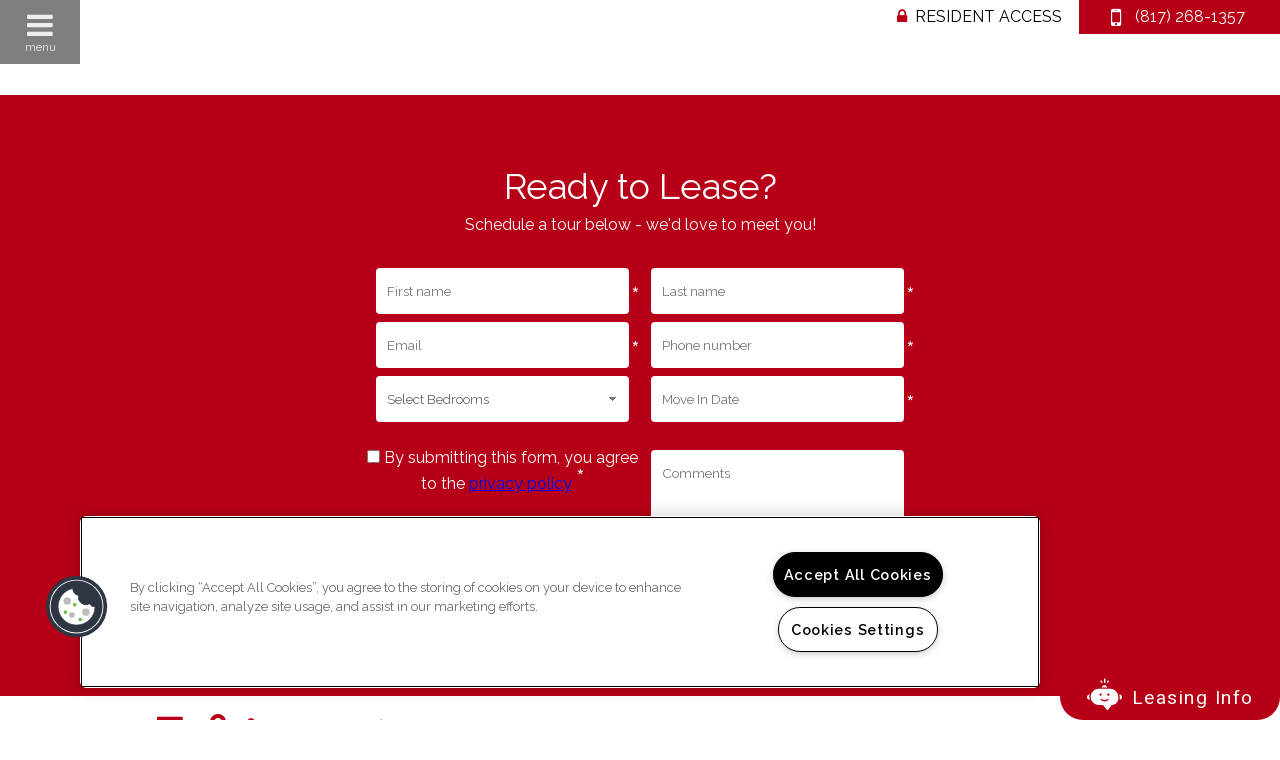

--- FILE ---
content_type: text/html; charset=utf-8
request_url: https://uc-widget.realpageuc.com/widget/proactive?wid=FQFFO7VOBDspQANXzEdA
body_size: 4313
content:
<!DOCTYPE html>
<html lang="en">
<head>
    <meta charset="UTF-8">
    <meta http-equiv="X-UA-Compatible" content="IE=edge">

    <!-- for ios 7 style, multi-resolution icon of 152x152 -->
    <meta name="apple-mobile-web-app-capable" content="yes">
    <meta name="apple-mobile-web-app-status-barstyle" content="black-translucent">
    <link rel="apple-touch-icon" href="/assets/img/logoCircles.png">
    <meta name="apple-mobile-web-app-title" content="Flatkit">
    <!-- for Chrome on Android, multi-resolution icon of 196x196 -->
    <meta name="mobile-web-app-capable" content="yes">
    <meta name="robots" content="noindex">

            <script>
            window.sendAnalyticsEvent = function(event, params) {}
        </script>
    
    
    <link href="https://fonts.googleapis.com/css?family=Roboto" rel="stylesheet">
    <link media="all" type="text/css" rel="stylesheet" href="https://uc-widget.realpageuc.com/assets/css/ucWidgetProactive.css?id=f4b714a317753c4b0ad097c667c6e438">

    <style type="text/css">
        .base-color, .simple-icon.base-color, .communicationMode:hover &gt; i {
    color: #40454F!important;
}

::-webkit-scrollbar-thumb {
    background: #757576 !important;
}

::-webkit-scrollbar-track {
    background: #FFFFFF;
}

.md-check input:checked + i::before {
    border-color: #40454F;
}
.neutral {
    background-color: #40454F!important;
}

.fill-background {
    background: linear-gradient(90deg, #B70017 0% , #B70017 30%, #B70017 100%);
}
.fill-color {
    color: #B70017;
}
.fill-background-color {
    background: linear-gradient(90deg, #B70017 0% , #B70017 30% , #B70017 100%);
}
.fill-border-bottom {
    border-bottom-color: #B70017;
}

a.chatContentAnchor,
a.chatContentAnchor:visited,
a.chatContentAnchor:active,
a.chatContentAnchor:hover,
a.chatContentAnchor:focus
{
    text-decoration: none;
}

a.chatContentAnchor:hover {
    text-decoration: underline;
}

.secondary-color {
    color: #FFFFFF;
}
.secondary-border {
    border-color: #FFFFFF;
}
.communicationMode:hover &gt; i {
    color: #FFFFFF;
}

.exist-location .star.active:before, .exist-location .star.active {
    color: #B70017;
    border-color: #B70017;
}
.secondary-fill {
    background: #FFFFFF!important;
    border-color: #FFFFFF!important;
}
.secondary-background {
    background: white;
}
.secondary-background-color {
    background-color: #FFFFFF;
}
.btn-group-orange label.active, label.active, .btn-group-orange .btn-secondary:active, .btn-group-orange .btn-secondary:hover, .btn-group-orange .btn-secondary:focus {
    background: #B70017 !important;
    color: #FFFFFF !important;
}
.fill-shadow {
    text-shadow: 0 0 0 #B70017;
}


.rpucWidgetBox.docked-box .rpucConversationContainer {
    height: calc(100vh - 150px);
    position: relative;
}
.rpucWidgetBox .rpucConversationContainer {
    height: CALC(100vh - 150px);
    position: relative;
}
.rpucWidgetBox .rpucConversationContainer.locked {
    height: CALC(100vh - 100px) !important;
}

.box-footer .form-control.message-input,
.box-footer .form-control.message-input:disabled {
    border-top: 0px;  
    border-right: 0px;  
    border-bottom: 1px solid #B70017;
    border-left: 0px;  
 }
 
 .box-footer .uc-send-svg {
    fill: #B70017;
 }

.body-proactive {
    overflow: hidden;
}

.proactive-button {
    background-color: #B70017;
    color: #FEFEFE;
    font-family: &#039;Roboto&#039;;
    font-weight: 500;
}
.proactive-link {
    color: #B70017;
}

.proactive-footer-border {
    border-bottom: 1px solid #40454F;
}
.proactive-footer {
    text-align: center;
    padding: 0px 20px 20px 20px;
    background-color: #FEFEFE;
}
.proactive-text{
    background-color: #FEFEFE;
}
#proactive-wrapper-mobile .proactive-footer-border{
    border-top: 1px solid rgba(18, 31, 46, 0.2);
}
.swiper-button-prev, .swiper-button-next {
    color: #B70017 !important; 
}
.message-container .swiper-slide.selected,
.message-container .swiper-slide.selected .tour-date {
    border-color: #B70017;
    color: #B70017 !important;
    box-shadow: 0px 0px 20px 0px #f0f0f0;
}

.message-container .rich-content-wrapper {
    border-top: 20px solid #B70017;
}

.message-container .rich-content-cta button {
    background-color: #B70017;    
}

#datePicker .active.day {
    background-color: #B70017;
}

.ccConversationItem .message-container p.caption.caption-bottom {
    background-color: #B70017;
}

    </style>
    </head>
<body class="avatar-image body-proactive" style="z-index: 0;">
        <script>
        window.ccrp = {
            cleanBaseUrl: 'https://uc-widget.realpageuc.com',
            baseUrl: 'https://uc-widget.realpageuc.com/',
            widgetSettings: {"widget":{"id":"FQFFO7VOBDspQANXzEdA","active":true,"property_id":"1004498790","company_name":"Protea Real Estate","terms_of_use_url":"https:\/\/www.realpage.com\/privacy-policy","terms_of_use_text":false,"name":"The Courts of Bedford","title":"leasing info","splash_screen_active":true,"splash_screen_greeting":"","privacy_policy_url":"https:\/\/www.realpage.com\/privacy-policy","privacy_policy_text":"Privacy","communication_modes":["chat"],"color_background":"#B70017","color_secondary_background":"#40454F","color_gradient":"#B70017","color_text":"#FFFFFF","footer_text_color":"#9B9FA1","footer_color":"#121F2E","logo":"","logo_active":"","default_communication_mode":"chat","is_template":false,"multi_subject_label":"How can we help you?","transcript_enabled":false,"gtm_enabled":false,"gtm_code":"","log_rocket_enabled":false,"log_rocket":"","post_conversation_survey":true},"proactive":{"active":true,"include_mobile":false,"mobile_position":"left","desktop_position":"left","trigger_time":30,"headline_text":"Chat Invitation","invitation_text":"Have questions about living at The Courts of Bedford? Chat now to find out more about our community.","photo_link":"https:\/\/omnichannel-prod.s3.amazonaws.com\/default_images\/default_photo_link.jpg","icon_link":"","logo_link":"","logo_blurb_text":"","proactive_chat_format":["simple"],"chat_button_text":"Click to chat","color_text":"#40454F","color_primary":"#B70017","color_background":"#FEFEFE","color_chat_button_text":"#FEFEFE","proactive_photo_alt_text":"Agent wearing headset"},"cta":{"title":"leasing info","mobile_position":"br","desktop_position":"br","color_text":"#FFFFFF","color_background":"#B70017","isMobile":false},"subjects":{"leasingsales":{"label":"Let's talk about renting an apartment","email_address":"","call_phone_number":"","text_phone_number":"","questions":[],"modes":["chat"]}},"property":{"id":"1004498790","email_address":"","property_name":"The Courts of Bedford","call_phone_number":"","text_phone_number":"","rjoy_id":"f959f174-1108-4cea-a436-1e4646c836dc"},"common_questions":{"email":false,"firstName":false,"lastName":false,"behalfOf":false,"phone":false,"emailRequired":true,"firstNameRequired":true,"lastNameRequired":true,"behalfOfRequired":false,"phoneRequired":false},"page_animations_enabled":true,"widget_version":2,"subjects_by_mode":{"chat":{"leasingsales":{"label":"Let's talk about renting an apartment","email_address":"","call_phone_number":"","text_phone_number":"","questions":[],"modes":["chat"]}}}},
            debug: false
        };
    </script>
        <div>
    <!--START - Desktop proactive chat  -->
    <div id="proactive-wrapper-full" style="display: none;" aria-live="polite">
                <div class="proactive-body initial-width" style="background: white;">
            <div class="proactive-text">
                <hr class="devider-top" style="width:8%; border-radius:10px; border-bottom: 6px solid #B70017;">
                <h3 class="" style="color: #40454F;">Chat Invitation</h3>
                <p class="m-t-1 " style="color: #40454F;">Have questions about living at The Courts of Bedford? Chat now to find out more about our community.</p>
                <div class="proactive-buttons">
                    <div class="col-xs-6 p-x-0">
                        <button class="md-btn button w-full proactivity-start-button proactive-button" style="background-color: #B70017; color: #FEFEFE; padding: 8px; font-family: 'Roboto'; font-weight: 500; border-radius: 60px;">Click to chat</button>
                    </div>
                    <div class="col-xs-6 p-r-0">
                        <button class="md-btn md-flat m-b-sm w-full text-capitalize proactivity-abort-button proactive-link" style="color: #B70017; border: 2px solid; border-radius: 60px;">No, thanks</button>
                    </div>
                </div>
                <div class="clearfix"></div>
            </div>
                    </div>
    </div>
    <!-- End - Mobile proactive chat  -->

    <!-- START - Mobile proactive chat  -->
     <div id="proactive-wrapper-mobile" style="display: none;">
        <div>
            <p class="p-x-md m-b-0" style="color: #40454F">Have questions about living at The Courts of Bedford? Chat now to find out more about our community.</p>
        </div>
        <div class="proactive-buttons m-t-0 p-x-md p-b-md">
            <div class="col-xs-6 p-x-0">
                <!-- Note: button colors are linked to the widget colors for now -->
                <button class="md-btn button w-full proactivity-start-button proactive-button" style="background-color: #B70017; color: #FEFEFE; padding: 8px;">Click to chat</button>
            </div>
            <div class="col-xs-6 p-r-0">
                <button class="md-btn md-flat m-b-sm w-full text-capitalize proactivity-abort-button proactive-link" style="color: #B70017; border: 2px solid; border-radius: 60px;">No, thanks</button>
            </div>
            <div class="clearfix"></div>
        </div>
        <div class="proactive-body proactive-footer-border initial-width">
                    </div>
    </div>

    <!--End - Mobile proactive chat  -->
</div>

<script type="text/javascript">

var proactiveStartButton = document.querySelector(".proactivity-start-button");
var proactiveAbortButton = document.querySelector(".proactivity-abort-button");

var proactiveChatEvents = {
    showProactiveChatMobile: function (event) {
        window.sendAnalyticsEvent('proactivePopup.show');
        var mobile = document.getElementById('proactive-wrapper-mobile');

        if (event.data.logo === false) {
            //remove bottom border if logo is not available
            document.getElementById('proactive-wrapper-mobile').getElementsByClassName('proactive-footer-border')[0].classList.remove('proactive-footer-border');
        }

        mobile.parentNode.style.setProperty('height', '100%');
        mobile.parentNode.parentNode.style.setProperty('height','100%');

        mobile.style.setProperty('display','block');

        mobile.querySelector(".proactivity-start-button").onclick = handleProChatBtnClick.bind(null, true);
        mobile.querySelector(".proactivity-abort-button").onclick = handleProChatBtnClick.bind(null, false);

        var audio = document.getElementById("proactive-chat-sound");

        if (audio != null) {
            audio.load();
            try {
                audio.play();
            } catch (e) {
                if (window.ccrp.debug) {
                    console.log(e);
                }
            }
        }

        setTimeout(function(){
            window.parent.postMessage({ event_name: 'proactiveChatIframeResize', params: { height: countHeight() }}, '*')
        },50);

        window.addEventListener('orientationchange', function(){
            window.parent.postMessage({ event_name: 'proactiveChatIframeResize', params: { height: countHeight() }}, '*')
        })
    },
    showProactiveChatFull: function(event){
        window.sendAnalyticsEvent('proactivePopup.show');
        var full = document.getElementById('proactive-wrapper-full');
        var audio = document.getElementById("proactive-chat-sound");

        if (audio != null) {
            audio.load();
            try {
                audio.play();
            } catch (e) {
                if (window.ccrp.debug) {
                    console.log(e);
                }
            }
        }

        full.style.setProperty('display', 'block');

        full.querySelector(".proactivity-start-button").onclick = handleProChatBtnClick.bind(null, true);
        full.querySelector(".proactivity-abort-button").onclick = handleProChatBtnClick.bind(null, false);

        // footer-wrapper will only show up if there is a logo
        if ( event.data.icon === false && event.data.photo === false && event.data.logo ){
            document.getElementsByClassName('footer-wrapper')[0].style.setProperty('padding-top','0');
        }

        //clientHeight is not being read properly because of text wrapping once loaded on the dom - setTimeout reads what shows up after wrapping occurs
        setTimeout(function(){
            var full = document.getElementById('proactive-wrapper-full');
            window.parent.postMessage({event_name: 'proactiveChatIframeResize', params: { height: full.querySelectorAll('.proactive-body')[0].clientHeight } }, '*')
        }, 50);
    }
};

function countHeight(){
    var mobile = document.getElementById('proactive-wrapper-mobile'),
        children = mobile.children,
        counter = 0;

    for ( var i = 0; i < children.length; i++ ){
        counter += children[i].clientHeight;
    }
    //return only a number
    return counter;
}

// changed start and abort button handlers to a function
function handleProChatBtnClick(startParameter) {
    if (startParameter) { 
        window.sendAnalyticsEvent('proactivePopup.accept');
    } else {
        window.sendAnalyticsEvent('proactivePopup.dismiss');
    }
    window.parent.postMessage({event_name: 'proactiveChat', params: {start: startParameter}}, '*');
}

function handleProactiveEventMessages(_ev) {

    var eventName = _ev.data.event_name;
    proactiveChatEvents[eventName](_ev);
}

proactiveStartButton.onclick = handleProChatBtnClick.bind(null, true);
proactiveAbortButton.onclick = handleProChatBtnClick.bind(null, false);

window.addEventListener('message', handleProactiveEventMessages, false);

</script>

        </body>
</html>



--- FILE ---
content_type: text/html; charset=utf-8
request_url: https://uc-widget.realpageuc.com/widget/window?wid=FQFFO7VOBDspQANXzEdA&referrer=
body_size: 20457
content:
<!DOCTYPE html>
<html lang="en">
<head>
    <meta charset="UTF-8">
    <meta http-equiv="X-UA-Compatible" content="IE=edge">
    <meta name="csrf-token" content="aXWORV8fCgu5y5AimYi3yHIgK7vYe171pCYIccoA">
    <meta name="xsrf-token" content="[base64]">
    <meta name="session-id" content="V5Psvr7TxiPneIjz4ZjJzg591CW4nY4QBo5OFLfD">
    <meta name="session-name" content="[base64]">
    <!-- for ios 7 style, multi-resolution icon of 152x152 -->
    <meta name="apple-mobile-web-app-capable" content="yes">
    <meta name="apple-mobile-web-app-status-barstyle" content="black-translucent">
    <!-- for Chrome on Android, multi-resolution icon of 196x196 -->
    <meta name="mobile-web-app-capable" content="yes">
    <meta name="robots" content="noindex">

            <script>
            window.sendAnalyticsEvent = function(event, params) {}
        </script>
    
    
        <link href="https://fonts.googleapis.com/css?family=Roboto" rel="stylesheet">
    <link media="all" type="text/css" rel="stylesheet" href="https://uc-widget.realpageuc.com/assets/css/ucWidget.css?id=4bb45119e78aecb0dc01a8a9acb70a51">
    <style type="text/css">
        .base-color, .simple-icon.base-color, .communicationMode:hover &gt; i {
    color: #40454F!important;
}

::-webkit-scrollbar-thumb {
    background: #757576 !important;
}

::-webkit-scrollbar-track {
    background: #FFFFFF;
}

.md-check input:checked + i::before {
    border-color: #40454F;
}
.neutral {
    background-color: #40454F!important;
}

.fill-background {
    background: linear-gradient(90deg, #B70017 0% , #B70017 30%, #B70017 100%);
}
.fill-color {
    color: #B70017;
}
.fill-background-color {
    background: linear-gradient(90deg, #B70017 0% , #B70017 30% , #B70017 100%);
}
.fill-border-bottom {
    border-bottom-color: #B70017;
}

a.chatContentAnchor,
a.chatContentAnchor:visited,
a.chatContentAnchor:active,
a.chatContentAnchor:hover,
a.chatContentAnchor:focus
{
    text-decoration: none;
}

a.chatContentAnchor:hover {
    text-decoration: underline;
}

.secondary-color {
    color: #FFFFFF;
}
.secondary-border {
    border-color: #FFFFFF;
}
.communicationMode:hover &gt; i {
    color: #FFFFFF;
}

.exist-location .star.active:before, .exist-location .star.active {
    color: #B70017;
    border-color: #B70017;
}
.secondary-fill {
    background: #FFFFFF!important;
    border-color: #FFFFFF!important;
}
.secondary-background {
    background: white;
}
.secondary-background-color {
    background-color: #FFFFFF;
}
.btn-group-orange label.active, label.active, .btn-group-orange .btn-secondary:active, .btn-group-orange .btn-secondary:hover, .btn-group-orange .btn-secondary:focus {
    background: #B70017 !important;
    color: #FFFFFF !important;
}
.fill-shadow {
    text-shadow: 0 0 0 #B70017;
}


.rpucWidgetBox.docked-box .rpucConversationContainer {
    height: calc(100vh - 150px);
    position: relative;
}
.rpucWidgetBox .rpucConversationContainer {
    height: CALC(100vh - 150px);
    position: relative;
}
.rpucWidgetBox .rpucConversationContainer.locked {
    height: CALC(100vh - 100px) !important;
}

.box-footer .form-control.message-input,
.box-footer .form-control.message-input:disabled {
    border-top: 0px;  
    border-right: 0px;  
    border-bottom: 1px solid #B70017;
    border-left: 0px;  
 }
 
 .box-footer .uc-send-svg {
    fill: #B70017;
 }

.body-proactive {
    overflow: hidden;
}

.proactive-button {
    background-color: #B70017;
    color: #FEFEFE;
    font-family: &#039;Roboto&#039;;
    font-weight: 500;
}
.proactive-link {
    color: #B70017;
}

.proactive-footer-border {
    border-bottom: 1px solid #40454F;
}
.proactive-footer {
    text-align: center;
    padding: 0px 20px 20px 20px;
    background-color: #FEFEFE;
}
.proactive-text{
    background-color: #FEFEFE;
}
#proactive-wrapper-mobile .proactive-footer-border{
    border-top: 1px solid rgba(18, 31, 46, 0.2);
}
.swiper-button-prev, .swiper-button-next {
    color: #B70017 !important; 
}
.message-container .swiper-slide.selected,
.message-container .swiper-slide.selected .tour-date {
    border-color: #B70017;
    color: #B70017 !important;
    box-shadow: 0px 0px 20px 0px #f0f0f0;
}

.message-container .rich-content-wrapper {
    border-top: 20px solid #B70017;
}

.message-container .rich-content-cta button {
    background-color: #B70017;    
}

#datePicker .active.day {
    background-color: #B70017;
}

.ccConversationItem .message-container p.caption.caption-bottom {
    background-color: #B70017;
}

    </style>
    <link media="all" type="text/css" rel="stylesheet" href="https://uc-widget.realpageuc.com/assets/css/ucWidgetVendor.css?id=c3c71757f9bc25ecd518e13c4f9226a2">
    <script src="https://uc-widget.realpageuc.com/js/vendor.js?id=7741418cedac33144f708010ea68a215"></script>
        <meta name="viewport" content="width=device-width, initial-scale=1">
    <script src="https://media.twiliocdn.com/sdk/js/conversations/v2.0/twilio-conversations.min.js"></script>
    <script src="https://momentjs.com/downloads/moment-timezone-with-data.min.js"></script>

    <!-- Vendor -->
    <script>
        function getReferalUrl() {
            var vars = {};
            try {
                var parts = window.location.href.replace(/[?&]+([^=&]+)=([^&]*)/gi, function(m,key,value) {
                    vars[key] = value;
                });
                return vars['referrer'];
            } catch (e) {}

            return '';
        }

        window.ccrp = {
            cleanBaseUrl: 'https://uc-widget.realpageuc.com',
            baseUrl: 'https://uc-widget.realpageuc.com/',
            csrfToken: 'aXWORV8fCgu5y5AimYi3yHIgK7vYe171pCYIccoA',
            referrer: getReferalUrl(),
                                    pusherKey: '',
            nonceKey: '',
            contactPresenceChannel: 'contactPresenceChannel',
            userPresenceChannel: 'userPresenceChannel',
            widgetSettings: {"widget":{"id":"FQFFO7VOBDspQANXzEdA","active":true,"property_id":"1004498790","company_name":"Protea Real Estate","terms_of_use_url":"https:\/\/www.realpage.com\/privacy-policy","terms_of_use_text":false,"name":"The Courts of Bedford","title":"leasing info","splash_screen_active":true,"splash_screen_greeting":"","privacy_policy_url":"https:\/\/www.realpage.com\/privacy-policy","privacy_policy_text":"Privacy","communication_modes":["chat"],"color_background":"#B70017","color_secondary_background":"#40454F","color_gradient":"#B70017","color_text":"#FFFFFF","footer_text_color":"#9B9FA1","footer_color":"#121F2E","logo":"","logo_active":"","default_communication_mode":"chat","is_template":false,"multi_subject_label":"How can we help you?","transcript_enabled":false,"gtm_enabled":false,"gtm_code":"","log_rocket_enabled":false,"log_rocket":"","post_conversation_survey":true},"proactive":{"active":true,"include_mobile":false,"mobile_position":"left","desktop_position":"left","trigger_time":30,"headline_text":"Chat Invitation","invitation_text":"Have questions about living at The Courts of Bedford? Chat now to find out more about our community.","photo_link":"https:\/\/omnichannel-prod.s3.amazonaws.com\/default_images\/default_photo_link.jpg","icon_link":"","logo_link":"","logo_blurb_text":"","proactive_chat_format":["simple"],"chat_button_text":"Click to chat","color_text":"#40454F","color_primary":"#B70017","color_background":"#FEFEFE","color_chat_button_text":"#FEFEFE","proactive_photo_alt_text":"Agent wearing headset"},"cta":{"title":"leasing info","mobile_position":"br","desktop_position":"br","color_text":"#FFFFFF","color_background":"#B70017","isMobile":false},"subjects":{"leasingsales":{"label":"Let's talk about renting an apartment","email_address":"","call_phone_number":"","text_phone_number":"","questions":[],"modes":["chat"]}},"property":{"id":"1004498790","email_address":"","property_name":"The Courts of Bedford","call_phone_number":"","text_phone_number":"","rjoy_id":"f959f174-1108-4cea-a436-1e4646c836dc"},"common_questions":{"email":false,"firstName":false,"lastName":false,"behalfOf":false,"phone":false,"emailRequired":true,"firstNameRequired":true,"lastNameRequired":true,"behalfOfRequired":false,"phoneRequired":false},"page_animations_enabled":true,"widget_version":2,"subjects_by_mode":{"chat":{"leasingsales":{"label":"Let's talk about renting an apartment","email_address":"","call_phone_number":"","text_phone_number":"","questions":[],"modes":["chat"]}}}},
            ipAddr: "2600:1f16:52:7d01:3a99:b0d0:62be:2d1",
            google_analytics_enabled: null,
            debug: false,
            lockInputWhileBotIsTyping: true,
            isSmartBot: function() {
                var subject = 'leasingsales';
                if ($('[name="subject"]').length && $('[name="subject"]').val() && $('[name="subject"]').val() != 'leasingsales') {
                    subject = $('[name="subject"]').val();
                }
                return (window.ccrp.widgetSettings.widget_version == 2 || window.ccrp.widgetSettings.widget_version == 3) && subject == 'leasingsales';
            }
        };
    </script>
</head>
<body class="" style="line-height: 1.07;">
    
    <input id="csrfToken" name="csrfToken" type="hidden" value="aXWORV8fCgu5y5AimYi3yHIgK7vYe171pCYIccoA">
    <svg xmlns="http://www.w3.org/2000/svg" xmlns:xlink="http://www.w3.org/1999/xlink" style="width:0px; height:0px">

    <!-- Comments -->
    <symbol id="icon-comments-2" viewBox="0 0 32 29.34">
        <path d="M30,25.33H25.33V30a.67.67,0,0,1-1.14.47l-5.14-5.14H13.33A1.33,1.33,0,0,1,12,24V22a.67.67,0,1,1,1.33,0v2h6a.68.68,0,0,1,.25.05.65.65,0,0,1,.22.15L24,28.39V24.67a.67.67,0,0,1,.67-.67H30a.67.67,0,0,0,.67-.67v-12a.67.67,0,0,0-.67-.67H26a.67.67,0,1,1,0-1.33h4a2,2,0,0,1,2,2v12a2,2,0,0,1-2,2Zm-9.33-6.67H11.61L6.47,23.8A.66.66,0,0,1,6,24a.65.65,0,0,1-.26-.05.67.67,0,0,1-.41-.61V18.67H2a2,2,0,0,1-2-2V3.33a2,2,0,0,1,2-2H20.67a2,2,0,0,1,2,2V16.67a2,2,0,0,1-2,2Zm.67-15.33a.67.67,0,0,0-.67-.67H2a.67.67,0,0,0-.67.67V16.67a.67.67,0,0,0,.67.67H6a.67.67,0,0,1,.67.67v3.72l4.19-4.19a.66.66,0,0,1,.22-.15.66.66,0,0,1,.23,0h9.35a.67.67,0,0,0,.67-.67V3.33ZM18,8.67H4.67a.67.67,0,1,1,0-1.33H18a.67.67,0,1,1,0,1.33ZM4.67,11.33H14a.67.67,0,1,1,0,1.33H4.67a.67.67,0,1,1,0-1.33Z" transform="translate(0 -1.33)"/>
    </symbol>

    <!-- Message -->
    <symbol id="icon-message-2-write" viewBox="0 0 30 30">
        <g id="Line_Icons">
            <g>
                <g>
                    <path style="fill:#FFFFFF;" d="M20.998,24l-5.334-4h-3.166c-0.827,0-1.5-0.673-1.5-1.5v-7c0-0.827,0.673-1.5,1.5-1.5h10
				c0.827,0,1.5,0.673,1.5,1.5v7c0,0.827-0.673,1.5-1.5,1.5h-1.5V24z M12.998,18h3.334l2.666,2v-2h3v-6h-9V18z"/>
                </g>
                <g>
                    <path style="fill:#FFFFFF;" d="M2.998,20v-4h-1.5c-0.827,0-1.5-0.673-1.5-1.5v-11c0-0.827,0.673-1.5,1.5-1.5h13
				c0.827,0,1.5,0.673,1.5,1.5v4.498h-2V4h-12v10h3v2l2.666-2h1.334v2H8.332L2.998,20z"/>
                </g>
            </g>
        </g>
    </symbol>

    <!-- Phone Message -->
    <symbol id="icon-phone-message-2" viewBox="0 0 32 32">
      <path d="M28,20.67H19.65l-2.47,3.08A.67.67,0,0,1,16,23.33V20.67H14.67a1.34,1.34,0,0,1-1.33-1.33V10.67a1.34,1.34,0,0,1,1.33-1.33H28a1.34,1.34,0,0,1,1.33,1.33v8.67A1.33,1.33,0,0,1,28,20.67Zm0-10H14.67v8.67h2a.67.67,0,0,1,.67.67v1.43l1.48-1.85,0,0,.1-.09.1-.07.11,0,.14,0H28V10.67ZM8.65,3.33a.67.67,0,0,1,.67-.67h4a.67.67,0,0,1,0,1.33h-4A.67.67,0,0,1,8.65,3.33Zm2.67,26a2,2,0,1,1,2-2A2,2,0,0,1,11.31,29.33Zm8-22a.67.67,0,0,1-.67-.67v-4a1.38,1.38,0,0,0-1.37-1.38H5.37A1.38,1.38,0,0,0,4,2.71V29.29a1.38,1.38,0,0,0,1.37,1.38H17.29a1.38,1.38,0,0,0,1.37-1.38v-4a.67.67,0,0,1,1.33,0v4A2.71,2.71,0,0,1,17.29,32H5.37a2.71,2.71,0,0,1-2.71-2.71V2.71A2.71,2.71,0,0,1,5.37,0H17.29A2.71,2.71,0,0,1,20,2.71v4A.67.67,0,0,1,19.33,7.33Z" transform="translate(-2.67 0)"/>
    </symbol>

    <!-- Phone -->
    <symbol id="icon-phone-2" viewBox="0 0 32 32">
        <path d="M25.6 32c-2.834 0-5.848-0.803-8.96-2.387-2.869-1.461-5.702-3.552-8.195-6.048s-4.581-5.333-6.040-8.203c-1.581-3.114-2.384-6.128-2.384-8.962 0-1.837 1.712-3.611 2.446-4.288 1.058-0.974 2.722-2.112 3.931-2.112 0.602 0 1.306 0.394 2.219 1.238 0.68 0.63 1.446 1.485 2.213 2.47 0.462 0.595 2.768 3.634 2.768 5.091 0 1.195-1.352 2.027-2.782 2.906-0.554 0.339-1.125 0.691-1.538 1.022-0.442 0.354-0.52 0.541-0.533 0.582 1.518 3.786 6.16 8.427 9.944 9.944 0.034-0.011 0.221-0.085 0.581-0.533 0.331-0.413 0.683-0.986 1.022-1.538 0.88-1.43 1.71-2.782 2.906-2.782 1.458 0 4.496 2.306 5.091 2.768 0.986 0.766 1.84 1.533 2.47 2.213 0.845 0.912 1.238 1.618 1.238 2.219 0 1.21-1.138 2.878-2.11 3.941-0.678 0.739-2.453 2.459-4.29 2.459zM6.39 1.6c-0.429 0.008-1.582 0.533-2.837 1.688-1.19 1.098-1.931 2.29-1.931 3.112 0 10.766 13.222 24 23.978 24 0.821 0 2.013-0.744 3.11-1.941 1.157-1.261 1.682-2.419 1.69-2.85-0.051-0.304-0.893-1.486-3.195-3.259-1.979-1.523-3.584-2.341-3.997-2.35-0.029 0.008-0.208 0.077-0.571 0.538-0.315 0.402-0.653 0.95-0.981 1.482-0.896 1.458-1.742 2.835-2.973 2.835-0.198 0-0.394-0.038-0.581-0.114-4.2-1.68-9.166-6.646-10.846-10.846-0.202-0.504-0.234-1.294 0.758-2.194 0.528-0.478 1.258-0.926 1.965-1.362 0.531-0.326 1.082-0.664 1.482-0.981 0.461-0.363 0.53-0.542 0.538-0.571-0.011-0.413-0.827-2.018-2.35-3.997-1.773-2.302-2.955-3.142-3.259-3.195z"></path>
    </symbol>

    <!-- Cancel -->
    <symbol id="icon-cancel-circle" viewBox="0 0 32 32">
        <g id="Frame_-_24px">
            <rect style="fill:none;" width="24" height="24"/>
        </g>
        <g id="Line_Icons">
            <polygon points="20.749,4.707 19.334,3.293 12.042,10.586 4.749,3.293 3.334,4.707 10.627,12 3.334,19.293
		4.749,20.707 12.042,13.414 19.334,20.707 20.749,19.293 13.456,12 	"/>
        </g>
    </symbol>
    <symbol id="icon-like-2" viewBox="0 0 32 32">
      <path d="M22.794 31.909h-6.124c-2.287 0-3.922-0.616-5.364-1.159-1.219-0.458-2.271-0.854-3.551-0.854-2.022 0-4.020-0.022-4.020-0.022-0.108-0.002-0.215-0.029-0.31-0.078-0.246-0.131-2.403-1.422-2.403-6.711 0-5.151 1.388-7.693 1.448-7.799 0.096-0.172 0.263-0.293 0.456-0.334 0.050-0.010 4.979-1.052 7.821-3.888 2.688-2.682 4.317-6.926 4.537-9.731 0.063-0.807 0.798-1.425 1.625-1.301 1.155 0.172 3.845 1.109 3.845 6.082 0 2.223-0.621 4.787-0.989 6.11h6.481c2.488 0 4.033 1.179 4.033 3.076 0 0.961-0.349 1.648-0.816 2.122 0.88 0.481 1.518 1.362 1.518 2.694 0 1.321-0.642 2.129-1.484 2.563 0.45 0.481 0.782 1.17 0.782 2.132 0 1.455-0.76 2.299-1.714 2.71 0.212 0.346 0.353 0.793 0.353 1.362 0 2.559-2.062 3.026-6.123 3.026zM3.964 28.517c0.566 0.006 2.171 0.020 3.791 0.020 1.529 0 2.744 0.458 4.031 0.942 1.398 0.526 2.845 1.072 4.884 1.072h6.124c4.763 0 4.763-0.774 4.763-1.669 0-0.938-0.681-1.042-0.758-1.051-0.364-0.042-0.63-0.365-0.601-0.73s0.325-0.643 0.712-0.622c0.001 0 0.001 0 0.003 0 0.632 0 2.004-0.165 2.004-1.669 0-1.548-1.379-1.724-1.438-1.73-0.368-0.042-0.634-0.37-0.601-0.737 0.035-0.368 0.351-0.635 0.726-0.615l0.088 0.003c0.719 0 1.925-0.211 1.925-1.616 0-1.61-1.404-1.783-2.007-1.783-0.36 0-0.684-0.278-0.707-0.637-0.022-0.357 0.211-0.671 0.568-0.716 0.237-0.033 1.445-0.275 1.445-1.681 0-1.551-1.9-1.742-2.704-1.742h-7.489c-0.217 0-0.292-0.081-0.421-0.256-0.127-0.176-0.164-0.401-0.097-0.608 0.012-0.037 1.186-3.706 1.186-6.58 0-2.799-0.954-4.481-2.686-4.739-0.009 0.005-0.063 0.024-0.066 0.063-0.232 2.96-1.874 7.536-4.931 10.586-2.716 2.71-6.949 3.888-8.174 4.182-0.318 0.731-1.153 3.012-1.153 6.879 0 3.785 1.206 5.112 1.582 5.434z"></path>
    </symbol>
    <!-- Minimize -->
    <symbol id="icon-minimize" viewBox="0 0 32 32">
        <rect x="3" y="11.001" width="18" height="2"/>
    </symbol>


</svg>
    
<!-- START - Modal :: End chat confirmation / and survey -->

    <div class="chat-modal" id="chat-modal">
        <div class="modal-dialog" role="dialog" aria-labelledby="doneCanvas" aria-describedby="dialog-description" tabindex="0" aria-live="assertive">
            <div class="modal-content fill-background" role="document">
                <div class="modal-body pop-screen-1 fill-background">
                    <span id="doneCanvas" class="widget-customer-done" style="color:#B70017">Done?</span>
                    <p class="font-16 text-centered text-l-h m-x-10 p-t-10 p-b-10 base-color" id="dialog-description">
                        Are you sure that you want to end the chat session?
                    </p>
                    <div class="text-centered m-t-20 m-b-10">
                        <button class="button button-xl border-all blue-submit-btn btn-block widgetModalButton end-chat-button">
                            <span class="color font-18 l-s-1 end-chat">End Chat Session</span>
                        </button>
                    </div>
                    <div class="text-centered m-t-10 m-b-10" tabindex="0">
                        <button type="button" id="keep-chating-button"  class="button button-xl border-all btn-block active-chat fill-color" style="border-radius: 16px; filter: brightness(90%);">
                            <span>Keep Chatting</span>
                        </button>
                    </div>
                </div>
                <div class="modal-body hide-element fill-background pop-screen-11">
                    <p class="font-18 text-centered text-l-h m-x-10 p-t-20 p-b-20 base-color">
                        The chat conversation has ended. What would you like to do next?
                    </p>
                    <div class="text-centered m-t-20 m-b-10">
                        <button class="button button-xl border-all border grey blue-submit-btn btn-block widgetModalButton end-chat-button">
                            <span class="color font-18 l-s-1 end-chat">End Chat Session</span>
                        </button>
                    </div>
                    <div class="text-centered m-t-10 m-b-10">
                        <button type="button" id="reinitiate-chating-button"
                                class="button button-xl border-all btn-block active-chat fill-color" style="border-radius: 16px; filter: brightness(90%);">
                            <span class="font-18">Start New Chat Session</span>
                        </button>
                    </div>
                    <div class="text-centered m-t-10 m-b-10">
                        <button type="button"
                                class="button button-xl border-all btn-block active-chat fill-color"
                                style="border-radius: 16px; filter: brightness(90%);"
                                onclick="hideAllChatPopScreens()">
                            <span class="font-18">Return To Chat History</span>
                        </button>
                    </div>
                </div>
                
                <div class="modal-body hide-element fill-background pop-screen-2">
                    <div class="text-centered m-b-20">
                        <div class="font-24 text-dark-grey m-t-10 m-b-20 base-color">How did we do?</div>
                        <div class="conv-main">
                            <p class="font-18 text-l-h m-b-10 text-light-grey base-color">Rate your conversation with</p>
                            <p class="font-20 text-l-h font-bold m-b-10  base-color" id="rate-operator-name"></p>
                        </div>
                        <div class="img-rating p-b-10">
                            <div class="conv-1 conv-img"><span class="widget-customer-sat">Very Dissatisfied</span></div>
                            <div class="conv-2 conv-img"><span class="widget-customer-sat">Dissatisfied</span></div>
                            <div class="conv-3 conv-img"><span class="widget-customer-sat">Neutral</span></div>
                            <div class="conv-4 conv-img"><span class="widget-customer-sat">Satisfied</span></div>
                            <div class="conv-5 conv-img"><span class="widget-customer-sat">Very Satisfied</span></div>
                        </div>
                        <div class="m-b-20">
                            <div class="exist-location">
                                <div class="item-content input-modify">
                                    <div class="item-inner ">
                                        <div class="item-input">
                                            <div class="rating-stars">
                                                <input type="radio" name="location-radio" value="1" data-validation="required">
                                                <button class="star" data-rel="location-radio" data-rel-val="1" aria-label="Very Dissatisfied">★</button>

                                                <input type="radio" name="location-radio" value="2">
                                                <button class="star" data-rel="location-radio" data-rel-val="2" aria-label="Dissatisfied">★</button>

                                                <input type="radio" name="location-radio" value="3">
                                                <button class="star" data-rel="location-radio" data-rel-val="3" aria-label="Neutral">★</button>

                                                <input type="radio" name="location-radio" value="4">
                                                <button class="star" data-rel="location-radio" data-rel-val="4" aria-label="Satisfied">★</button>

                                                <input type="radio" name="location-radio" value="5">
                                                <button class="star" data-rel="location-radio" data-rel-val="5" aria-label="Very Satisfied">★</button>
                                            </div>
                                        </div>
                                    </div>
                                </div>
                            </div>
                        </div>
                        <div class="border-gradient"></div>
                        <div class="border-shadow"></div>
                        <div class="chat-track-1">
                            <div class="p-t-20">
                                <p class="m-b-20 p-x-10 text-centered text-l-h font-16 text-light-grey base-color">
                                    We appreciate your feedback, which helps us give you the best possible renter experience.
                                </p>
                                <p class="text-centered p-b-30"><a class="base-color close-out" href="#">Skip this</a></p>
                            </div>
                        </div>
                        <div class="chat-track-2 hide-element">
                            <div class="p-t-20">
                                <div class="form-group text-left">
                                    <label class="font-16 m-b-10 text-light-grey base-color" for="feedback-textarea">Tell us more! Add a comment</label>
                                    <textarea class="form-control no-radius p-y-10" rows="3" id="feedback-textarea"></textarea>
                                </div>
                                <div class="text-centered m-t-20">
                                    <button type="button" class="button button-xl border-all border grey p-x-25
                                        blue-submit-btn feedback-btn btn-block widgetModalButton"><span class="color font-18 l-s-1">Submit</span></button>
                                </div>
                            </div>
                        </div>
                    </div>
                </div>
                <div class="modal-body hide-element fill-background pop-screen-3">
                    <div class="p-10">
                        <div class="dot-circle text-centered m-b-10">
                            <svg class="icon icon-like-2" style="fill:#B70017; height:80px; width:80px"><use xlink:href="#icon-like-2"></use></svg>
                        </div>
                    </div>
                    <p class="font-20 text-l-h m-b-10 text-centered base-color">Thanks for your feedback!</p>
                    <p class="font-16 text-l-h m-b-30 text-light-grey p-b-5 text-centered base-color">We really appreciate it</p>
                    <div class="text-centered m-y-20">
                        <button type="button" class="button button-xl border-all border grey p-x-25 blue-submit-btn
                            btn-block widgetModalButton close-out" id="success-feedback-button"><span class="color font-18 l-s-1">Return to property</span></button>
                    </div>
                </div>
                <div class="modal-body hide-element fill-background pop-screen-error">
                    <p class="font-18 text-centered text-l-h m-x-10 p-b-20 base-color">
                        Chat service is unavailable at the moment. Please retry later.
                    </p>
                    <div class="text-centered m-t-20 m-b-10">
                        <button class="button button-xl border-all border grey blue-submit-btn btn-block widgetModalButton end-chat-button">
                            <span class="color font-18 l-s-1 end-chat">Close</span>
                        </button>
                    </div>
                </div>
            </div>
        </div>
    </div>
    <div class="chat-modal floor-plan-modal" style="display:none;">
        <div class="modal-dialog" role="document">
            <div class="modal-content fill-background">
                <div class="modal-body pop-screen-1 fill-background text-right">
                    <button class="close-button" type="button" aria-label="Close Modal">
                        <i class="fa fa-times" aria-hidden="true"></i>
                    </button>
                    <div class="floor-plan-swiper-placeholder">
                    </div>
                </div>
            </div>
        </div>
    </div>
    <div class="text-modal">
        <div class="modal-dialog" role="document">
            <div class="modal-content fill-background">
                <div class="modal-body hide-element fill-background pop-screen-error">
                    <p class="font-18 text-centered text-l-h m-x-10 p-b-20 base-color">
                        Texting service is unavailable at the moment. Please retry later.
                    </p>
                    <div class="text-centered m-t-20 m-b-10">
                        <button class="button button-xl border-all border grey blue-submit-btn btn-block widgetModalButton close-out">
                            <span class="color font-18 l-s-1">Close</span>
                        </button>
                    </div>
                </div>
            </div>
        </div>
    </div>
    
<!-- END - Modal :: End chat confirmation / and survey -->

    <div class="box ccConversation rpucWidgetBox" >

        <div class="box-header b-b chat-header fill-background-color">
            <div class="docked-modal-header row" style="display: flex;padding-left: 11px;align-items: center;">

                                    <svg xmlns="http://www.w3.org/2000/svg" xmlns:xlink="http://www.w3.org/1999/xlink" width="40px" height="30px" fill="#FFFFFF" viewBox="0 0 24 24" version="1.1">
                        <g id="Page-1" stroke="none" stroke-width="1" fill="none" fill-rule="evenodd">
                            <g id="export-me-solid-copy">
                                <rect id="invisible-sizing-box" fill-opacity="0" fill="#FFFFFF" x="0" y="0" width="24" height="24"/>
                                <g id="chatbot" transform="translate(0.000000, 1.000000)" fill="#ffffff" fill-rule="nonzero">
                                    <path d="M15.9473801,7.09886335 C18.9995004,7.09886335 21.4736767,9.57311063 21.4736767,12.62516 L21.4736767,13.7304619 C21.4736767,16.172144 19.4942931,18.1515276 17.052611,18.1515276 L14.2939325,21.6361481 C14.1694893,21.7932984 13.9320967,21.7962782 13.8037514,21.6423206 L10.8947336,18.1515276 L8.05261991,18.1515276 C5.00051378,18.1515276 2.52629488,15.6772803 2.52629488,12.62516 C2.52629488,9.57311063 5.00051378,7.09886335 8.05261991,7.09886335 L15.9473801,7.09886335 Z M13.8610066,14.0434144 C12.7923849,15.2124278 11.0953751,14.9873091 10.1225334,14.0260321 C9.93643633,13.8421344 9.63653832,13.843979 9.4526406,14.0300052 C9.26874289,14.2161023 9.27051659,14.5160712 9.4566137,14.699898 C10.7123258,15.94064 13.0409164,16.34469 14.560272,14.6825867 C14.7367911,14.4894657 14.7233109,14.1898515 14.5301899,14.0133323 C14.3371399,13.8368132 14.0375257,13.8502934 13.8610066,14.0434144 Z M1.81385947,10.8908542 C1.66074799,11.442821 1.57892366,12.0244354 1.57892366,12.62516 C1.57892366,13.3425384 1.69560754,14.0326623 1.9110314,14.6775883 L1.89474244,14.6782588 C0.84830626,14.6782588 0,13.8300022 0,12.7835164 C0,11.7869308 0.769438784,10.9700162 1.74666959,10.8944746 L1.81385947,10.8908542 Z M22.186,10.891 L22.1053285,10.8887739 C23.1517434,10.8887739 24,11.7371015 24,12.7835164 C24,13.7506136 23.2755626,14.548417 22.339773,14.6638973 C22.3755263,14.4612717 22.3997308,14.2552765 22.4118945,14.0462449 L22.421048,13.7304619 L22.421048,12.62516 C22.421048,12.1445803 22.3686804,11.6762312 22.2693404,11.2255077 L22.186,10.891 Z M9.31585249,10.2561998 C8.87980489,10.2561998 8.52634099,10.6096637 8.52634099,11.0457113 C8.52634099,11.481688 8.87980489,11.8351519 9.31585249,11.8351519 C9.75182913,11.8351519 10.105293,11.481688 10.105293,11.0457113 C10.105293,10.6096637 9.75182913,10.2561998 9.31585249,10.2561998 Z M14.6841475,10.2561998 C14.2481709,10.2561998 13.894707,10.6096637 13.894707,11.0457113 C13.894707,11.481688 14.2481709,11.8351519 14.6841475,11.8351519 C15.1201951,11.8351519 15.473659,11.481688 15.473659,11.0457113 C15.473659,10.6096637 15.1201951,10.2561998 14.6841475,10.2561998 Z M12.0000355,4.57369655 C12.9383304,4.57369655 13.7173283,5.25572785 13.8683161,6.15107728 L10.1317548,6.15107728 C10.2827426,5.25572785 11.0617406,4.57369655 12.0000355,4.57369655 Z M12.1578952,0 C12.4194812,0 12.6315453,0.21207621 12.6315453,0.473684901 L12.6315453,2.68421137 C12.6315453,2.91675747 12.4639885,3.11015839 12.2430334,3.15026543 L12.1578952,3.15789698 C11.8962383,3.15789698 11.6841741,2.94582573 11.6841741,2.68421137 L11.6841741,0.473684901 C11.6841741,0.241143212 11.851731,0.0477394187 12.0727359,0.00763168302 L12.1578952,0 Z M14.8979825,1.42989695 L14.9773054,1.48388855 C15.1776631,1.65204996 15.203843,1.95082699 15.0356958,2.15123435 L14.4267475,2.87695632 C14.2795566,3.05231276 14.0324174,3.0942437 13.8386609,2.98933148 L13.7593378,2.93533959 C13.5589801,2.76718528 13.5328002,2.46840825 13.7010184,2.26800089 L14.3099667,1.54227182 C14.4570956,1.36692159 14.704227,1.324986 14.8979825,1.42989695 Z M10.0056108,1.54172552 L10.6145592,2.26745459 C10.761688,2.44281103 10.7600894,2.69348175 10.6231194,2.86606449 L10.5561688,2.93480038 C10.3558111,3.1029547 10.0570483,3.07681738 9.88883009,2.87641002 L9.27988175,2.15068805 C9.13275294,1.97533161 9.13435149,1.72466089 9.27132155,1.55207815 L9.33827212,1.48334225 C9.53870076,1.31518084 9.8374636,1.34132525 10.0056108,1.54172552 Z" id="Combined-Shape"/>
                                    </g>
                                </g>
                            </g>
                        </svg>
                                 <span class="secondary-color" style="float:none !important">Leasing Info</span>
                <div class="pull-right controls" style="">
                    <button class="close-btn rpucMinimizeChat background-color" aria-label="Minimize chat" style="font-size:40px;border: none;background: transparent;outline: none;padding:0">
                        <svg class="icon icon-minimize" style="height: 25px;width: 25px;padding-bottom: 0px;margin-bottom: -21px;fill:#FFFFFF;cursor:pointer;transform: scale(1.35,1.35);"><use xlink:href="#icon-minimize"></use></svg>
                    </button>
                    <i class="font-24 close-btn rpucMaximizeChat hide-element background-color">_</i>
                    <button class="close-btn rpucCloseChat" aria-label="Close chat" style="border: none;background: transparent;outline: none;padding:0">
                      <svg class="icon icon-cancel-circle" style="height: 1.15em;width: 1.15em;padding-bottom: 0px;margin-bottom: -7px;fill:#FFFFFF;cursor:pointer;transform: scale(1.35,1.35);"><use xlink:href="#icon-cancel-circle"></use></svg>
                    </button>
                </div>
            </div>
        </div>
        <div class="classify-inquiry fill-color">
            <div class="classify-inquiry-header">To help us direct your inquiry, please select from the below:</div>
            <div class="classify-inquiry-buttons">
                <button type="button" data-inquiry-type="leasing">
                    <svg viewBox="0 0 24 24"><path fill="currentColor" d="M9.5,3A6.5,6.5 0 0,1 16,9.5C16,11.11 15.41,12.59 14.44,13.73L14.71,14H15.5L20.5,19L19,20.5L14,15.5V14.71L13.73,14.44C12.59,15.41 11.11,16 9.5,16A6.5,6.5 0 0,1 3,9.5A6.5,6.5 0 0,1 9.5,3M9.5,5C7,5 5,7 5,9.5C5,12 7,14 9.5,14C12,14 14,12 14,9.5C14,7 12,5 9.5,5Z" /></svg>
                    I'M LOOKING TO FIND A HOME
                </button>
                <button type="button" data-inquiry-type="applicant">
                    <svg viewBox="0 0 24 24"><path fill="currentColor" d="M18.13 12L19.39 10.74C19.83 10.3 20.39 10.06 21 10V9L15 3H5C3.89 3 3 3.89 3 5V19C3 20.1 3.89 21 5 21H11V19.13L11.13 19H5V5H12V12H18.13M14 4.5L19.5 10H14V4.5M19.13 13.83L21.17 15.87L15.04 22H13V19.96L19.13 13.83M22.85 14.19L21.87 15.17L19.83 13.13L20.81 12.15C21 11.95 21.33 11.95 21.53 12.15L22.85 13.47C23.05 13.67 23.05 14 22.85 14.19Z" /></svg>
                    I'M AN APPLICANT
                </button>
                <button type="button" data-inquiry-type="currentResident">
                   <svg viewBox="0 0 24 24"><path fill="currentColor" d="M12,3L2,12H5V20H19V12H22L12,3M12,8.75A2.25,2.25 0 0,1 14.25,11A2.25,2.25 0 0,1 12,13.25A2.25,2.25 0 0,1 9.75,11A2.25,2.25 0 0,1 12,8.75M12,15C13.5,15 16.5,15.75 16.5,17.25V18H7.5V17.25C7.5,15.75 10.5,15 12,15Z" /></svg>
                   I'M A CURRENT RESIDENT
                </button>
                <button type="button" data-inquiry-type="other">
                    <svg viewBox="0 0 24 24"><path fill="currentColor" d="M16 9C16 14.33 8 14.33 8 9H10C10 11.67 14 11.67 14 9M20 18V21H4V18C4 15.33 9.33 14 12 14C14.67 14 20 15.33 20 18M18.1 18C18.1 17.36 14.97 15.9 12 15.9C9.03 15.9 5.9 17.36 5.9 18V19.1H18.1M12.5 2C12.78 2 13 2.22 13 2.5V5.5H14V3C15.45 3.67 16.34 5.16 16.25 6.75C16.25 6.75 16.95 6.89 17 8H7C7 6.89 7.75 6.75 7.75 6.75C7.66 5.16 8.55 3.67 10 3V5.5H11V2.5C11 2.22 11.22 2 11.5 2" /></svg>
                    I'M SOMEONE ELSE
                </button>
            </div>
        </div>
        <div class="tabbable-panel h-full">
                                                    <script>
                window.shouldDisplayCommuncationScreen =  true ;
            </script>
            <div class="communicationScreen" style="display: none">
                                <div class="tab-content">
                                            <div class="tab-pane animated fadeIn p-a-0  active "
                             id="chat"
                              aria-expanded="true"
                             >
                            <div class="box m-b-sm element-no-border no-shadow">
                                                                    <form class="ft-form rpucWidgetForm rpucChatSessionForm" role="form" id="rpucChatSessionForm" aria-label="Pre-chatting details">
        
        <input type="hidden" name="widgetId" value="FQFFO7VOBDspQANXzEdA">
        <div class="col-xs-12 col-sm-12 col-md-12 col-lg-12 p-a-0">
            <div id="contactDetails" class="stepContainer base-color container-height" data-step="1" style="max-height: calc(100vh - 100px);">
                                                    <div class="form-group inline-block w-full">
        <div class="col-xs-12">
                                    <div for="ccSubject" class="form-control-label no-margin-bottom base-color" tabindex="0" style="outline: none">
                Let&#039;s talk about renting an apartment.
                            </div>
            <input type="hidden" id="ccSubject" name="subject" value="leasingsales">
                    </div>
        <div id="chat-no-subject-error-wrapper"></div>
    </div>
                                    <div class="form-container">
                    <form>
                                                                                                                                                                        
                        <div class="preConversationQuestions " data-subject="leasingsales"
             data-pre_convo_questions="[]">
                    </div>
    
                        <!-- Start Chatting button start-->
                        <div class="text-centered m-t-20 m-b-20 p-t-10">
                            <button id="chat-btn" type="submit" class="startChatButton widgetModalButton button button-xl border-all border grey p-x-25 blue-submit-btn btn-w" style="background-color: #B70017 !important;" >
                                <span style="color:#FFFFFF;" class="color font-18 l-s-1">Start Chatting</span>
                            </button>
                        </div>
                        <!-- Start Chatting button END-->

                                            </form>
                </div>
            </div>
        </div>
    </form>
<div class="rpucCommunicationContainer rpucChatContainer">
    <div id="widget-container" class="row-row block dker rpucConversationContainer container-height locked" style="padding-bottom:  5px ;">
        <div class="row-body">
            <div class="row-inner">
            <div class="p-a-sm p-t-sm ccConversationBody m-b-60 pb-0" id="uc-chat-messages"></div>
            </div>
        </div>
    </div>
    <div class="box-footer b-t" style="margin-top:  -10px ;">
        <form method="POST" action="https://uc-widget.realpageuc.com/widget/window" accept-charset="UTF-8" class="ccChatForm" autocomplete="off"><input name="_token" type="hidden" value="aXWORV8fCgu5y5AimYi3yHIgK7vYe171pCYIccoA">
        <div class="input-group input-group-sm">
            <div id="typing-row" class="hide-element">
                <p id="typing-placeholder"></p>
            </div>
            <input class="form-control message-input" placeholder="Send your message" autocomplete="off" id="uc-message-input" rows="1" cols="51" spellcheck="true" name="message" type="text">
            <span class="input-group-btn">
                <button class="btn form-control" type="submit" id="uc-send-message">
                    <svg class="uc-send-svg" width="30px" height="30px" viewBox="0 0 24 24" xml:space="preserve">
                        <g>
                            <path d="M15.854.146a.5.5 0 0 1 .11.54l-5.819 14.547a.75.75 0 0 1-1.329.124l-3.178-4.995L.643 7.184a.75.75 0 0 1 .124-1.33L15.314.037a.5.5 0 0 1 .54.11ZM6.636 10.07l2.761 4.338L14.13 2.576 6.636 10.07Zm6.787-8.201L1.591 6.602l4.339 2.76 7.494-7.493Z"/>
                        </g>
                    </svg>
                </button>
           </span>
        </div>
        </form>
    </div>
</div>
<div class="text-centered operator-info">
    <p class="m-b-20 font-14 text-l-h connecting-message">
        Connecting to The Courts of Bedford,<br> please wait a moment...
    </p>
    <div class="operator-presentation m-b-2"> 
        <p class="font-14 text-l-h" style="margin-bottom: 5px; color: #5C616C; !important">You are now chatting with</p>
        <p class="font-20 text-l-h font-bold text-dark-grey m-b-10 operator-name"></p>
    </div>
    <div class="widget-print-email">
        <input type="hidden" id="widgetPropName" value="The Courts of Bedford" />
    </div>
</div>


<script type="text/javascript">
    $(function () {
        $.chatSettings = {
            unique_id:  "FQFFO7VOBDspQANXzEdA",
            user_auth_url: "https:\/\/uc-widget.realpageuc.com\/chat\/token?widgetId=FQFFO7VOBDspQANXzEdA",
            request_channel_url: "https:\/\/uc-widget.realpageuc.com\/incoming\/chat",
            chatMessagesLimit: 50,
            session_channel_id: null,
            taskSid: null,
            chatImgUrl: "https:\/\/uc-widget.realpageuc.com\/build\/assets\/images\/chat-images\/UC-Agent.png",
            postFeedbackUrl: "https:\/\/uc-widget.realpageuc.com\/csat",
            endChatConvBeforeCSAT: "https:\/\/uc-widget.realpageuc.com\/chat\/close-conversation-before-csat",
            live_agent_enabled: false,
            live_agent_url: "https:\/\/uc-widget.realpageuc.com\/live-agent",
            live_agent_phrases: null,
            chatForm: $('.ccChatForm'),
            chatContainer: '.rpucWidgetBox',
            chatInput: $('#uc-message-input'),
            chatSubmitButton: $('#uc-send-message'),
            chatWindow: $('#uc-chat-messages'),
            messageInput: $('#uc-message-input'),
            chatSendButton: $('#uc-send-message'),
            conversationContainer: $('.rpucConversationContainer'),
            displayRatingButton: function() {
                $('.rate-conversation-button-wrapper').remove();
                $.chatSettings.chatWindow.append("<div class='fill-background rate-conversation-button-wrapper text-centered' style='margin: 20px 25px 10px; border-radius: 16px'>" +
                    "   <button class='button button-xl grey blue-submit-btn btn-block widgetModalButton rate-conversation-button'>" +
                    "       <span class='color font-18 l-s-1'>Give Us Your Feedback</span>" +
                    "   </button>" +
                    "</div>");

                $('.rate-conversation-button').on('click', function () {
                    window.csatSurveryTrigger();
                });
            },
            isStandaloneWidget: true
        };

        try {
            Storage.prototype._ucWidgetStorageOverrideSetItem = Storage.prototype.setItem;
            Storage.prototype.setItem = function (key, value) {

                if (key != "ucWidgetFingerprintID") {
                    key = $.chatSettings.unique_id + '_' + key;
                }
                this._ucWidgetStorageOverrideSetItem(key, value);
            };

            Storage.prototype._ucWidgetStorageOverrideGetItem = Storage.prototype.getItem;
            Storage.prototype.getItem = function (key) {

                if (key != "ucWidgetFingerprintID") {
                    key = $.chatSettings.unique_id + '_' + key;
                }

                return this._ucWidgetStorageOverrideGetItem(key);
            };

            Storage.prototype._ucWidgetStorageOverrideRemoveItem = Storage.prototype.removeItem;
            Storage.prototype.removeItem = function (key) {

                if (key != "ucWidgetFingerprintID") {
                    key = $.chatSettings.unique_id + '_' + key;
                }

                return this._ucWidgetStorageOverrideRemoveItem(key);
            };
        } catch (e) {}

        if (supportsLocalStorage()) {

            if (!$.chatSettings.session_channel_id) {
                $.chatSettings.session_channel_id = window.ucLocalStorage.getItem('channelSid');
            } else {
                window.ucLocalStorage.setItem('channelSid', $.chatSettings.session_channel_id);
            }

            if (!$.chatSettings.taskSid) {
                $.chatSettings.taskSid = window.ucLocalStorage.getItem('taskSid');
            } else {
                window.ucLocalStorage.setItem('taskSid', $.chatSettings.taskSid);
            }
        }
    });

</script>

<script>
    $(window).load(function () {
        window.shouldDisplayPopupsWhenConversationClosed = true;
        window.preventConversationClosedPopup = false;
        window.skipFeedback = false;
        window.chatQuestionsRequired = false;

        $('.md-check').click(function () {
            var checkbox = $(this).find('input[type="checkbox"]');
            $(this).find('input[type="radio"]').not(':checked').prop("checked", true);
            checkbox.prop("checked", !checkbox.prop("checked"));
        });

        // creates the phone element
        $('input[name*=phone]').each(function(index, elem) {
            $(elem).intlTelInput({
                utilsScript: "/assets/intl-tel-input/build/js/utils.js",
                autoPlaceholder: "aggressive"
            }); 
        });

        $('.intl-tel-input').addClass('w-full');

        setupPhoneMask($('#chat-form-phone'));
        $('#chat-form-phone').on('countrychange', function (e, countryData) {
            setupPhoneMask($('#chat-form-phone'));
        });

        //Date picker formatting
        var date = new Date();
        date.setDate(date.getDate() + 1);

        $('.date-picker').datetimepicker({
            icons: {
                time: 'fa fa-clock-o',
                date: 'fa fa-calendar',
                up: 'fa fa-chevron-up',
                down: 'fa fa-chevron-down',
                previous: 'fa fa-chevron-left',
                next: 'fa fa-chevron-right',
                today: 'fa fa-screenshot',
                clear: 'fa fa-trash',
                close: 'fa fa-remove'
            },
            format: 'L',
            minDate: date,
            allowInputToggle: true
        });
        $('.date-picker input').val('');
        if (window.ccrp.debug) {
            console.log('datetimepicker set');
        }
    });

</script>
                                                            </div>
                        </div>
                                    </div>
            </div>
            <div class="inquiryContainer fill-color" style="display:none;">
                <div class="inquiry-currentResident" style="display: none">
                    <p class="font-18 text-centered text-l-h m-x-10 p-b-20 base-color">
                        I would love to help but I'm a bot and only trained to help with new leasing inquiries. Please contact the property directly at 
                        817-268-1357 or visit our resident portal at 
                        <a href="https://thecourtsofbedford.activebuilding.com/" target="_blank">
                            https://thecourtsofbedford.activebuilding.com/
                        </a> .
                    </p>
                </div>
                <div class="inquiry-other" style="display: none">
                    <p class="font-18 text-centered text-l-h m-x-10 p-b-20 base-color">
                        It's not you... it's me.  I would love to help, but I'm a bot and only trained to help with new leasing inquiries. Please contact the property directly at 817-268-1357.
                    </p>
                </div>
                <div class="inquiry-applicant" style="display: none">
                    <p class="font-18 text-centered text-l-h m-x-10 p-b-20 base-color">
                        We're so glad you have applied, you're going to love it here! I would love to help but I'm a bot and only trained to help with new leasing inquiries. Please contact the property directly at 817-268-1357.
                    </p>
                </div>
            </div>
        </div>
    </div>
    <div class="email-prompt-div hidden">
        <div class="email-prompt-transcript hidden">
            <h4>
                Email me a copy of this chat conversation
                <a class="email-prompt-div-close pull-right">
                    <svg version="1.1" class="icon icon-cancel-circle" xmlns="http://www.w3.org/2000/svg" xmlns:xlink="http://www.w3.org/1999/xlink" x="0px" y="0px" viewBox="0 0 24 24" style="height: 24px; width: 24px; padding-bottom: 0px; margin-bottom: -1px; fill: rgb(255, 255, 255); cursor: pointer;" xml:space="preserve">
                        <g id="Frame_-_24px">
                            <rect style="fill:none;" width="24" height="24"></rect>
                        </g>
                        <g id="Line_Icons">
                            <polygon style="fill:#e4e6e7;" points="20.749,4.707 19.334,3.293 12.042,10.586 4.749,3.293 3.334,4.707 10.627,12 3.334,19.293
                                    4.749,20.707 12.042,13.414 19.334,20.707 20.749,19.293 13.456,12 	"></polygon>
                        </g>
                    </svg>
                </a>
            </h4>
            <p>Please enter your email address to receive a copy of your recent chat
            conversation.</p>
            <div class="email-input-wrapper">
                <form id="emailInputWrapper" onsubmit="return false;">
                    <input type="text" name="email-input-transcript" class="email-input-transcript form-control" placeholder="Email address" />
                    <button class="email-input-transcript-send">
                        <svg width="20px" height="17px" viewBox="0 0 20 17" version="1.1" xmlns="http://www.w3.org/2000/svg" xmlns:xlink="http://www.w3.org/1999/xlink">
                            <!-- Generator: Sketch 51.3 (57544) - http://www.bohemiancoding.com/sketch -->
                            <title>Icon/General/Send [paper plane]</title>
                            <desc>Created with Sketch.</desc>
                            <defs>
                                <path d="M21.4517116,11.4490564 C16.7508243,9.40906587 13.3290219,7.88361839 10.8226699,6.76544175 C5.93451069,4.58636092 4.61997132,4 3.70452101,4 C2.9190701,4 2.53270825,4.47636143 2.40543612,4.63181526 C1.92452925,5.22453979 1.8663477,6.06180864 2.25816407,6.7136238 L5.59996678,12.283598 L2.25907316,17.8517541 C1.8663477,18.5044783 1.92543834,19.3408381 2.4063452,19.9335626 C2.53361734,20.0908346 2.91997919,20.567196 3.70633919,20.567196 L3.70633919,20.567196 C4.62088041,20.567196 5.92996526,19.9826533 10.7963064,17.8126633 C13.3053857,16.6935776 16.7344607,15.1635847 21.4526207,13.1172305 C21.7844373,12.9717767 21.9989818,12.6445054 21.9989818,12.2826889 C21.9989818,11.9208724 21.7844373,11.5926921 21.4517116,11.4490564 Z M3.89270196,5.84180966 C4.61997132,5.99089988 6.55541691,6.85453224 10.0817642,8.42725224 C11.8181198,9.20179411 14.0017461,10.1745169 16.7335516,11.3736022 L7.17450495,11.3736022 L7.17450495,11.3736022 L3.89270196,5.84180966 Z M10.0554007,16.1517619 C6.47178093,17.7508454 4.53815352,18.6126596 3.8490658,18.7335682 L7.17450495,13.1908666 L16.7344607,13.1908666 C13.9881098,14.3981337 11.7953927,15.3754019 10.0554007,16.1517619 Z" id="path-1"></path>
                            </defs>
                            <g id="Page-1" stroke="none" stroke-width="1" fill="none" fill-rule="evenodd">
                                <g id="Email-&amp;-Print" transform="translate(-743.000000, -415.000000)">
                                    <g id="Email" transform="translate(441.000000, 22.000000)">
                                        <g id="Tooltips/Tooltip-:-Bottom-Left" transform="translate(9.000000, 316.000000)">
                                            <g id="Icon/General/Send-[paper-plane]" transform="translate(291.000000, 73.000000)">
                                                <rect id="Bounding-Box" x="0" y="0" width="24" height="24"></rect>
                                                <mask id="mask-2" fill="white">
                                                    <use xlink:href="#path-1"></use>
                                                </mask>
                                                <g id="Mask"></g>
                                                <g id="•extra/Mixin/Fill/Primary" mask="url(#mask-2)" fill="#0373E2" fill-rule="evenodd">
                                                    <rect id="Box" x="0" y="0" width="24" height="24"></rect>
                                                </g>
                                            </g>
                                        </g>
                                    </g>
                                </g>
                            </g>
                        </svg>
                    </button>
                </form>
            </div>
        </div>
            </div>
    <div class="chat-footer" id="chat-modal-footer" style="background: #121F2E;">
        <div class="background p-x-20 round-bottom-4" style="height: 51px;">
            
                        <div id="chat-privacy-and-terms" class="pull-right font-12 m-y-10"  style="width:100%;" >
                <a class="color footer-text-color" target="_blank" style="color: #9B9FA1; font-size: 15px;"
                   href=" https://www.realpage.com/privacy-policy "> Privacy </a>
                &nbsp;
                <a class="color footer-text-color" target="_blank" style="color: #9B9FA1; font-size: 15px;"
                   href=" https://www.realpage.com/privacy-policy ">                        Terms of Use </a>
            </div>
        </div>
    </div>
    <div id="custom-overlay" class="custom-overlay">
        <div class="loading-div">
            <div class="spinner-border" role="status">
                <span class="sr-only"></span>
            </div>
                            <p>Initializing conversation...</p>
                    </div>
    </div>
    <div id="texting-loader" class="custom-overlay">
        <div class="loading-div">
            <div class="spinner-border" role="status">
                <span class="sr-only"></span>
            </div>
            <p>Initializing conversation...</p>
        </div>
    </div>
    <div id="htmlTemplates" style="display: none">
        <div id="messageHtmlTemplate">
            <div class="ccConversationItem conversation-{align}" tabindex="0" data-index="{index}">
                <span class="sr-only">{member_name} said </span>
                <div class="col-xs-12 message-container message-{align}" aria-live="assertive">
                    {message}
                </div>
                <div class="col-xs-12 date-div text-{align} date-{align}">{datetime}</div>
                <div class="date-full-format">{fulldate}</div>
                <div class="message-read"><span class="checkmark"></span></div>
                <div class="clearfix"></div>
            </div>
        </div>
       	<div id="templateAudioAttachment" style="display: none !important; opacity: 0 !important;">
			<audio class="attachment" controls>
    <source src="{source}" type="{mimeType}">
    Your browser does not support audio attachments.
</audio>
		</div>

		<div id="templateVideoAttachment" style="display: none !important; opacity: 0 !important;">
			<video class="attachment" controls>
    <source src="{source}" type="{mimeType}">
    Your browser does not support video attachments.
</video>
		</div>

		<div id="templateImageAttachment" style="display: none !important; opacity: 0 !important;">
			<img class="attachment" data-src="{source}" onerror="this.onerror=null;this.src='/assets/img/image-not-available.png';"/>
		</div>

        <div id="templateRawAttachment" style="display: none !important; opacity: 0 !important;">
			<a class="chatContentAnchor" href="{source}" target="_blank">{name}</a>
		</div>

        <div id="templateCarouselWrapper" style="display: none !important; opacity: 0 !important;">
            <div class="carousel-wrapper {class}">
    <!-- Slider main container -->
    <div class="swiper-container {class}" data-slidesperview="{slidesPerView}" data-slidesdistance={spaceBetween} data-slidesNo={slidesNo}>
        <!-- Additional required wrapper -->
        <div class="swiper-wrapper">
            <!-- Slides -->
            {slides}
        </div>

                    <!-- If we need navigation buttons -->
            <div class="swiper-button-prev"></div>
            <div class="swiper-button-next"></div>
            </div>

    </div>
		</div>
        <div id="templateCarouselWrapperOutsideNavigation" style="display: none !important; opacity: 0 !important;">
            <div class="carousel-wrapper {class}">
    <!-- Slider main container -->
    <div class="swiper-container {class}" data-slidesperview="{slidesPerView}" data-slidesdistance={spaceBetween} data-slidesNo={slidesNo}>
        <!-- Additional required wrapper -->
        <div class="swiper-wrapper">
            <!-- Slides -->
            {slides}
        </div>

            </div>

            <!-- If we need navigation buttons -->
        <div class="swiper-button-prev {class}"></div>
        <div class="swiper-button-next {class}"></div>
    </div>
		</div>
        <div id="templateCarouselSlideImg" style="display: none !important; opacity: 0 !important;">
            <div class="swiper-slide " tabindex="0">
            <div class="image swiper-zoom-container">
            {url}
        </div>
        <div class="caption-container">
            <p class="caption caption-top">{captionTop}</p>
    
            <p class="caption caption-text-left">
            {textLeft}
        </p>
        <p class="caption caption-text-right">
            {textRight}
        </p>
    
            <p class="caption caption-text">
            {text}
        </p>
    
        </div>
</div>
		</div>
        <div id="templateCarouselSlideText" style="display: none !important; opacity: 0 !important;">
            <div class="swiper-slide " tabindex="0">
        <div class="caption-container">
    
    
            <p class="caption caption-text">
            {text}
        </p>
    
        </div>
</div>
		</div>
        <div id="templateCarouselSlideTimeslots" style="display: none !important; opacity: 0 !important;">
            <div class="swiper-slide {selected}" tabindex="0">
        <div class="caption-container">
    
    
    
            <div class="tour-date" data-date="{date}">
            <div class="day-of-week">{dayOfWeek}</div>
            <div class="day-of-month">{dayOfMonth}</div>
            <div class="month">{month}</div>
        </div>
        </div>
</div>
		</div>
        <div id="templateCarouselSlideTimeslot" style="display: none !important; opacity: 0 !important;">
            <div class="swiper-slide timeslot {class}" tabindex="0">
    {timeslot}
</div>
		</div>
        <div id="templateRichContentWrapper" style="display: none !important; opacity: 0 !important;">
            <div class="rich-content-wrapper">
    <div class="hidden block-overlay"></div>
            <h2>{title}</h2>
    
            <h4>{subtitle}</h4>
    
            <div class="rich-content">
            {content}
        </div>
    
            <div class="rich-content-cta">
            <button class="button disabled">{cta}</button>
        </div>
    </div>
        </div>
        <div id="templateDatePickerWrapper" style="display: none !important; opacity: 0 !important;">
            <div class="date-picker-content-wrapper justify-content-center datePickerContainer" aria-label="Choose a date from the calendar">
    <div class="hidden block-overlay"></div>
    <div id="date-inline">
        <input type="hidden" class="datePicker" />
    </div>
    <div class="rich-content-cta">
        <button id="datePickerCta" class="button disabled">Confirm</button>
    </div>
</div>        </div>
        <div id="templateVisitTypeButtonsWrapper" style="display: none !important; opacity: 0 !important;">
            <div class="visit-tour-buttons" aria-label="Choose the type of the visit tour">
    <button id="inPersonTourButton" data-value="In-Person Tour" class="btn btn-primary btn-sm inPersonTourButton" style="display: none">In-Person Tour</button>
    <button id="virtualTourButton" data-value="Virtual Tour" class="btn btn-primary btn-sm virtualTourButton" style="display: none">Virtual Tour</button>
    <button id="selfGuidedTourButton" data-value="Self Guided Tour" class="btn btn-primary btn-sm selfGuidedTourButton" style="display: none">Self Guided Tour</button>
    <button data-value="Neither" class="btn btn-primary btn-sm">Neither</button>
</div>        </div>
        <div id="templateTopicsOptionsButtonsWrapper" style="display: none !important; opacity: 0 !important;">
            <div class="topics-options-buttons" aria-label="Select a topic below">
    <p style="margin-bottom: 7px;">Please select an option below:</p>
    <button data-value="Find an apartment" class="btn btn-outline-primary btn-sm d-block" style="margin-bottom: 5px">Find an apartment</button>
    <button data-value="Schedule a tour" class="btn btn-outline-primary btn-sm d-block" style="margin-bottom: 5px">Schedule a tour</button>
    <button data-value="Current Resident" class="btn btn-outline-primary btn-sm d-block" style="margin-bottom: 5px">Current Resident</button>
    <button data-value="Pet Policy" class="btn btn-outline-primary btn-sm d-block" style="margin-bottom: 5px">Pet Policy</button>
    <button data-value="Office Hours" class="btn btn-outline-primary btn-sm d-block" style="margin-bottom: 5px">Office Hours</button>
</div>
<!-- Add back when we do next buttons ticket
<div id="greetingButtons" class="topics-options-buttons" aria-label="Select a topic below">
    <p>Please select an option below:</p>
    <button data-value="Find an apartment" class="btn btn-outline-primary btn-sm d-block greetingButton">Find an apartment</button>
    <button data-value="Schedule a tour" class="btn btn-outline-primary btn-sm d-block greetingButton">Schedule a tour</button>
</div>-->
        </div>
        <div id="templateBedroomCountButtonsWrapper" style="display: none !important; opacity: 0 !important;">
            <div class="bedroom-count-buttons m-b-5" aria-label="Choose the number of bedrooms">
    <button data-value="0" class="btn btn-primary btn-md">0</button>
    <button data-value="1" class="btn btn-primary btn-md">1</button>
    <button data-value="2" class="btn btn-primary btn-md">2</button>
    <button data-value="3" class="btn btn-primary btn-md">3</button>
    <button data-value="4+" class="btn btn-primary btn-md">4+</button>
</div>        </div>        <script type="text/javascript">
        document.querySelector(".chat-header").setAttribute("style", "background: linear-gradient(90deg, " +  window.ccrp.widgetSettings.widget.color_background + " 0% ," + window.ccrp.widgetSettings.widget.color_background + " 30%, " + window.ccrp.widgetSettings.widget.color_gradient +  " 100%)" + "; border-bottom: 0px solid " + window.ccrp.widgetSettings.widget.color_background + "!important;"
        );

        listSetAttribute(document.querySelectorAll(".widgetModalButton"), "style",
            "background: linear-gradient(90deg, " +  window.ccrp.widgetSettings.widget.color_background + " 0%, " + window.ccrp.widgetSettings.widget.color_background + " 30%, " + window.ccrp.widgetSettings.widget.color_gradient +  " 100%)" +
            " !important; border: 0px !important;"
        );

        listSetAttribute(document.querySelectorAll(".email-btn2, .email-btn"), "style", "color: " + window.ccrp.widgetSettings.widget.color_secondary_background + " !important");
        //listSetAttribute(document.querySelectorAll(".rpucWidgetForm, .form-container"), "style", "background: " + window.ccrp.widgetSettings.attributes.design.colors.secondary + " !important");
        var dockedModalHeader = document.querySelector('.docked-modal-header');
        dockedModalHeader.classList.add('docked-header');
        var rpucWidgetBox = document.querySelector('.rpucWidgetBox');

        if ($('select#ccSubject').length === 0) {
            showMaintenanceDisclaimer();
        }

        $('select#ccSubject').change(function(){
            if($(this).val()=='maintenance') {
                showMaintenanceDisclaimer();
            }
            else {
                hideMaintenanceDisclaimer();
            }
        });

        $('a.communicationModeTab.type-chat').click(function(){
            if($('select#ccSubject.mode-chat').find(":selected").val()=='maintenance') {
                showMaintenanceDisclaimer();
            }
            else {
                hideMaintenanceDisclaimer();
            }
            if ( $('select#ccSubject.mode-chat').length === 0) {
                showMaintenanceDisclaimer();
            }
            window.postMessage({event_name: 'UCWidgetIsVisible', commModeClicked: true}, '*');
        });

        $('a.communicationModeTab.type-text').click(function(){
            if($('select#ccSubject.mode-text').find(":selected").val()=='maintenance') {
                showMaintenanceDisclaimer();
            }
            else {
                hideMaintenanceDisclaimer();
            }
            if ( $('select#ccSubject.mode-text').length === 0) {
                showMaintenanceDisclaimer();
            }
        });

        function showMaintenanceDisclaimer() {
            $('.maintenance-warning').show();
        }

        function hideMaintenanceDisclaimer() {
            $('.maintenance-warning').hide();
        }
    </script>
    <script src="https://uc-widget.realpageuc.com/js/ucWidgetWindow.js?id=305bf9812bffd505b295124b5d050887"></script>
        <script defer="defer" src="https://telescope.realpage.com/tracker?systemId=PUCW9" type="text/javascript"></script>
</body>
</html>



--- FILE ---
content_type: text/css; charset=utf-8
request_url: https://www.courtsofbedford.com/CMSPages/GetResource.ashx?stylesheetname=RPcssMaster_S0063-Au-Courant
body_size: 9529
content:
@import url('https://fonts.googleapis.com/css2?family=Lato&family=Raleway:wght@400;500;600;700&display=swap');html,body{margin:0;padding:0;font-family:'Raleway',sans-serif;color:#000;background-color:#fff;overflow-x:hidden;height:100%}.ui-dialog{z-index:1}body .ui-dialog .ui-dialog-titlebar-close span.ui-button-icon-space{display:none}body .ui-dialog .ui-dialog-titlebar-close span{margin:0;margin-left:-8px;margin-top:-8px}body .ui-widget .ui-widget.ui-button-icon-only{font-size:0}fieldset{border:none}.ui-tooltip.ui-widget-content{color:#fff}#inner-page-wrapper a{color:#b70017;text-decoration:none;border-bottom:1px dashed #000;padding-bottom:2px;white-space:nowrap}#inner-page-wrapper #fpw_widgetWrap a{white-space:normal}#inner-page-wrapper a:hover{border-bottom:solid 2px}#inner-page-wrapper a#btnClose{border:none}@font-face{font-family:'fontello';src:url('https://cs-cdn.realpage.com/CWS/1894546/TemplateResources/Global/Icons/fontello.eot?87172713');src:url('https://cs-cdn.realpage.com/CWS/1894546/TemplateResources/Global/Icons/fontello.eot?87172713#iefix') format('embedded-opentype'),url('https://cs-cdn.realpage.com/CWS/1894546/TemplateResources/Global/Icons/fontello.woff?87172713') format('woff'),url('https://cs-cdn.realpage.com/CWS/1894546/TemplateResources/Global/Icons/fontello.ttf?87172713') format('truetype'),url('https://cs-cdn.realpage.com/CWS/1894546/TemplateResources/Global/Icons/fontello.svg?87172713#fontello') format('svg');font-weight:normal;font-style:normal}[class^="sicon-"]:before,[class*=" sicon-"]:before,.liveChat a:before,.clickToPopUp:before,.flex-direction-nav .flex-next:after,.flex-direction-nav .flex-prev:after{font-family:"fontello";font-style:normal;font-weight:normal;speak:none;display:inline-block;text-decoration:inherit;width:1em;margin-right:.2em;text-align:center;font-variant:normal;text-transform:none;line-height:22px;margin-left:.2em;color:inherit;padding:4px 3px;padding:4px 3px;font-size:18px;color:#eee;font-variant:normal;text-transform:none}.sicon-twitter:before{content:''}.sicon-pinterest:before{content:''}.sicon-facebook:before{content:''}.sicon-youtube:before{content:''}.sicon-linkedin:before{content:''}.sicon-google:before{content:''}.sicon-blog:before{content:''}.sicon-yelp:before{content:''}.sicon-myspace:before{content:''}.sicon-foursquare:before{content:''}.sicon-flickr:before{content:''}.sicon-instagram:before{content:'('}.sicon-tumblr:before{content:')'}.sicon-apartmentratingscom:before{content:'!';padding-left:0}.liveChat a:before{content:'';padding-right:10px}.clickToPopUp:before{color:#b70017;width:auto;margin:0;padding-left:10px}.social_media a{text-decoration:none}.menuIcon{width:80px;height:64px;position:absolute;z-index:1;background:rgba(0,0,0,.5);cursor:pointer;color:#eee;text-align:center}.menuIcon p{position:absolute;bottom:0;margin:10px 0;font-size:11px;width:100%}.menuIcon:after{content:"";display:inline-block;font-family:FontAwesome;font-style:normal;font-weight:normal;line-height:1;-webkit-font-smoothing:antialiased;-moz-osx-font-smoothing:grayscale;font-size:30px;margin-top:10px}.headerTopBar{width:100%;width:calc(100% - 80px);width:-webkit-calc(100% - 80px);background:rgba(255,255,255,.3);height:34px;position:absolute;top:0;right:0;z-index:2}.live-chat-container a{color:#999;text-decoration:none;text-transform:uppercase;vertical-align:middle;padding:0 20px;line-height:34px;display:block;height:100%;width:100%}.liveChat a:before{color:#b70017}.headerTopBar .topPhone,.headerTopBar .residentAccess,.headerTopBar .oll-cta{float:right;width:200px;line-height:34px;padding:0 20px 0 40px;box-sizing:border-box;text-transform:uppercase;text-align:center;border-right:1px solid #b70017}.headerTopBar .oll-cta{width:auto;box-sizing:border-box}.headerTopBar .residentAccess,.headerTopBar .oll-cta{padding:0}.headerTopBar .residentAccess a,.headerTopBar .oll-cta a{background-color:#fff;color:#000;text-decoration:none;height:100%;width:100%;display:block}.headerTopBar .oll-cta a{padding:0 20px;box-sizing:border-box}.headerTopBar .oll-cta a span{color:#b70017;padding-right:8px}.headerTopBar .residentAccess a:before{content:"";display:inline-block;font-family:FontAwesome;font-style:normal;font-weight:normal;line-height:1;-webkit-font-smoothing:antialiased;-moz-osx-font-smoothing:grayscale;padding-right:8px;color:#b70017}.headerTopBar .topPhone{background-color:#b70017;color:#fff;position:relative}.headerTopBar .topPhone a{color:#fff;text-decoration:none;cursor:default;position:relative}.headerTopBar .topPhone a:before{content:"";display:inline-block;font-family:FontAwesome;font-style:normal;font-weight:normal;line-height:1;-webkit-font-smoothing:antialiased;-moz-osx-font-smoothing:grayscale;padding-right:8px;color:#fff;position:absolute;left:-24px;top:-2px;font-size:24px}.mainNav #menuElem:after{border-bottom:1px solid #666}.mainNav{position:absolute;top:0;left:-300px;z-index:2;background:#333;min-height:460px;width:300px;z-index:100000;overflow:hidden}.mainNavClose{display:none}.mainNav #menuElem{list-style-type:none;margin-left:-180px;margin-top:16px;position:relative}.mainNav #menuElem:after{content:"";display:block;height:100%;position:absolute;top:0;left:0;width:180px;left:50%;margin-left:-100px;padding-bottom:20px;z-index:-1}.mainNav #menuElem li{padding:2px}.mainNav #menuElem li a{color:#eee;font-size:14px;text-decoration:none;position:relative;transition:all .2s ease;-webkit-transition:all .2s ease;height:100%;width:70%;display:inline-block;line-height:35px}.mainNav #menuElem li:hover>a{padding-left:10px;color:#fff;text-shadow:0 0 10px #777}.mainNav #menuElem li a:before{content:"";display:inline-block;height:30px;width:40px;position:relative;bottom:-8px;margin-right:8px;position:relative;left:-80px;transition:left .6s ease;-webkit-transition:left .6s ease;background-size:contain;background-position:center center;background-repeat:no-repeat;background-image:url("data:image/svg+xml,%3Csvg%20id='Layer_1'%20data-name='Layer%201'%20xmlns='http://www.w3.org/2000/svg'%20viewBox='0%200%2048%2052'%3E%3Cdefs%3E%3Cstyle%3E.cls-1%7Bfill:none;stroke:%23b70017;stroke-linecap:round;stroke-linejoin:round;stroke-width:2px;%7D%3C/style%3E%3C/defs%3E%3Cpath%20class='cls-1'%20d='M39.67,52.67A10.2,10.2,0,0,0,49,42.38V39.3a5,5,0,0,0-3.41-4.75L37,31.69v-8a3,3,0,0,0-3-3h0a3,3,0,0,0-3,3v17l-2.46-2.46a5,5,0,0,0-7.07,0l-.47.46L31.88,49.77h0A10,10,0,0,0,39.67,52.67Z'%20transform='translate(-1.95%20-1.69)'/%3E%3Cpolyline%20class='cls-1'%20points='15%2015%2019%2015%2019%2025'/%3E%3Cline%20class='cls-1'%20x1='15'%20y1='25'%20x2='23'%20y2='25'/%3E%3Ccircle%20class='cls-1'%20cx='18.5'%20cy='10.5'%20r='0.5'/%3E%3Cpath%20class='cls-1'%20d='M38.84,18.69A18,18,0,1,0,21,38.69'%20transform='translate(-1.95%20-1.69)'/%3E%3C/svg%3E%0A")}.mainNav #menuElem.menuExpanded li a:before{left:0}.mainNav #menuElem li.home a:before{background-image:url("data:image/svg+xml,%3Csvg%20xmlns='http://www.w3.org/2000/svg'%20viewBox='0%200%20143%20120.9'%3E%3Cpath%20d='M71.5%2010.3l51.8%2041.9h-10.8v59.2H85v-27H58v27H30.5V52.2H19.7l51.8-41.9m0-3.8L11.2%2055.2h16.2v59.2H61v-27h21v27h33.5V55.2h16.2L71.5%206.5z'%20fill='%23b70017'/%3E%3C/svg%3E")}.mainNav #menuElem li.floor-plans a:before,#cta1 .leftCol.floor-plans:before,#cta3 .leftCol.floor-plans:before,.page_floorplans .pageHeader:before{background-image:url("data:image/svg+xml,%3Csvg%20xmlns='http://www.w3.org/2000/svg'%20viewBox='0%200%20143%20120.9'%3E%3Cpath%20d='M83.3%206.1l19.8%2033-32.5%2019.6-19.8-33L83.3%206.1M38.7%2032.9l19.8%2033L26%2085.5l-19.8-33%2032.5-19.6m71.1%2017.4l27%2045-32.5%2019.6-27-45%2032.5-19.6M84.3%202L46.6%2024.7l22.9%2038.1%2037.7-22.6L84.3%202zM39.7%2028.8L2%2051.5l23%2038.1L62.6%2067%2039.7%2028.8zm71.1%2017.3L73.2%2068.8l30.1%2050.1L141%2096.3l-30.2-50.2z'%20fill='%23b70017'/%3E%3C/svg%3E")}.mainNav #menuElem li.neighborhood a:before,#cta1 .leftCol.neighborhood:before,#cta3 .leftCol.neighborhood:before,.page_neighborhood .pageHeader:before{background-image:url("data:image/svg+xml,%3Csvg%20xmlns='http://www.w3.org/2000/svg'%20id='Layer_15'%20data-name='Layer%2015'%20viewBox='0%200%2053.84%2054'%3E%3Cdefs%3E%3Cstyle%3E.cls-1,.cls-2%7Bfill:none;stroke:%23b70017;stroke-linecap:round;stroke-width:1.44px;%7D.cls-1%7Bstroke-miterlimit:10;%7D.cls-2%7Bstroke-linejoin:round;%7D.cls-3%7Bfill:%23b70017;%7D%3C/style%3E%3C/defs%3E%3Cpath%20d='M37.53%2028.74l-.02%2022.49M42.46%2032.5l-4.95%202.13M33.87%2035.64l3.66%202.09M32.81%2018.66s9.38-6.29%2014.54%207.07a10.25%2010.25%200%200%201%205.66%2010.78c-1%207.81-13.12%208.76-15.18%205.16M36.6%2042.21s-4.76%203.33-8.66.66'%20class='cls-1'/%3E%3Cpath%20d='M27.64%2050.69a108.47%20108.47%200%200%201%2021.66%202.59'%20class='cls-2'/%3E%3Cpath%20d='M50.64%209.24l1.5-2-2.39-.74V3.99l-2.37.81-1.45-2-1.44%202-2.37-.81V6.5l-2.39.74%201.5%202-1.5%202%202.39.74v2.51l2.37-.81%201.44%202%201.45-2%202.37.81v-2.51l2.39-.74zm-4.7%203.69a3.72%203.72%200%201%201%203.73-3.73%203.73%203.73%200%200%201-3.73%203.73z'%20class='cls-3'/%3E%3Cpath%20d='M6.31%209.18h12.63M6.31%2017.18h12.63M6.31%2025.18h12.63M6.31%2033.18h12.63M6.31%2041.18h12.63M6.31%2049.18h12.63M.72%2053.18v-50a2.5%202.5%200%200%201%202.5-2.5h18.47a2.5%202.5%200%200%201%202.5%202.5v50'%20class='cls-1'/%3E%3C/svg%3E")}.mainNav #menuElem li.amenities a:before,#cta1 .leftCol.amenities:before,#cta3 .leftCol.amenities:before,.page_amenites .pageHeader:before{background-image:url("data:image/svg+xml,%3Csvg%20xmlns='http://www.w3.org/2000/svg'%20id='Layer_21'%20viewBox='0%200%2036%2043.3'%3E%3Cstyle%3E.st0%7Bfill:none;stroke:%23b70017;stroke-width:1.44;stroke-miterlimit:10;%7D%20.st1%7Bfill:none;stroke:%23b70017;stroke-width:0.72;stroke-miterlimit:10;%7D%3C/style%3E%3Cpath%20d='M35.2%2040.4c0%201.2%200%202.2-1.2%202.2H2.8c-1.2%200-2.2-1-2.2-2.2V2.9C.6%201.7%201.6.7%202.8.7H33c1.2%200%202.2%201%202.2%202.2v37.5zM1%209h34.2M15.4.7v7.9'%20class='st0'/%3E%3Ccircle%20cx='18'%20cy='26'%20r='10.8'%20class='st0'/%3E%3Ccircle%20cx='18'%20cy='26'%20r='7.4'%20class='st0'/%3E%3Cpath%20d='M10.3%2025.3c1.5%200%201.5%201.4%203%201.4s1.5-1.4%203-1.4%201.5%201.4%203%201.4%201.5-1.4%203-1.4%201.5%201.4%203%201.4'%20class='st0'/%3E%3Ccircle%20cx='4.1'%20cy='5.1'%20r='1.1'%20class='st1'/%3E%3Ccircle%20cx='8.2'%20cy='5.1'%20r='1.1'%20class='st1'/%3E%3Ccircle%20cx='12.3'%20cy='5.1'%20r='1.1'%20class='st1'/%3E%3Cpath%20d='M19.4%204.7H32'%20class='st0'/%3E%3C/svg%3E")}.mainNav #menuElem li.gallery a:before,#cta1 .leftCol.gallery:before,#cta3 .leftCol.gallery:before,.page_gallery .pageHeader:before{background-image:url("data:image/svg+xml,%3Csvg%20xmlns='http://www.w3.org/2000/svg'%20id='Layer_7'%20data-name='Layer%207'%20viewBox='0%200%2046.94%2046.88'%3E%3Cdefs%3E%3Cstyle%3E.cls-1,.cls-2%7Bfill:none;stroke:%23b70017;stroke-width:1.44px;%7D.cls-1%7Bstroke-linecap:round;stroke-linejoin:round;%7D.cls-2%7Bstroke-miterlimit:10;%7D%3C/style%3E%3C/defs%3E%3Cpath%20d='M.72.72h37.51V38.3H.72z'%20class='cls-1'/%3E%3Cpath%20d='M1.22%2030.3h36.75'%20class='cls-2'/%3E%3Ccircle%20cx='11.47'%20cy='9.47'%20r='3.42'%20class='cls-1'/%3E%3Cpath%20d='M9.05%2029.55l5.42-9.16M19.55%2026.47l-4.91-6.08M19.55%2026.55l7.84-12.16M27.39%2014.3l5.91%2015.67M4.93%2042.19h37.25M42.26%2042.19l-.01-36.97M11.06%2046.16h35.1M46.22%2011.06v35.03'%20class='cls-1'/%3E%3C/svg%3E")}.mainNav #menuElem li.contact a:before,.mainNav #menuElem li.residents a:before,#cta1 .leftCol.contact:before,#cta3 .leftCol.contact:before,.page_contactus .pageHeader:before{background-image:url("data:image/svg+xml,%3Csvg%20xmlns='http://www.w3.org/2000/svg'%20id='Layer_17'%20data-name='Layer%2017'%20viewBox='0%200%2032.48%2048.65'%3E%3Cdefs%3E%3Cstyle%3E.cls-1%7Bfill:none;stroke:%23b70017;stroke-linecap:round;stroke-miterlimit:10;stroke-width:1.44px;%7D.cls-2%7Bfill:%23b70017;%7D%3C/style%3E%3C/defs%3E%3Crect%20width='31.04'%20height='47.21'%20x='.72'%20y='.72'%20class='cls-1'%20rx='4.32'%20ry='4.32'/%3E%3Cpath%20d='M.72%209.2h30.29M10.89%205.2H21.8M1.22%2039.2h30.41'%20class='cls-1'/%3E%3Ccircle%20cx='16.35'%20cy='43.49'%20r='2'%20class='cls-2'/%3E%3C/svg%3E")}.mainNav #menuElem li.blog a:before,#cta1 .leftCol.blog:before,#cta3 .leftCol.blog:before,#cta1 .leftCol.lease:before,#cta3 .leftCol.lease:before,.page_blog .pageHeader:before,.page_lease .pageHeader:before{background-image:url("data:image/svg+xml,%3Csvg%20xmlns='http://www.w3.org/2000/svg'%20width='143'%20height='120.938'%20viewBox='0%200%2071.5%2060.469'%3E%3Cdefs%3E%3Cstyle%3E.cls-1%20%7B%20fill:%20none;%20stroke:%20%23b70017;%20stroke-width:%202px;%20fill-rule:%20evenodd;%20%7D%3C/style%3E%3C/defs%3E%3Cpath%20id='floor_plan_icon'%20d='M70.49%2048.138L51.654%2059.462%2036.584%2034.4%2055.42%2023.074zm-16.88-28.07L34.776%2031.39l-11.46-19.063L42.15%201.003zm-22.3%2013.408L12.476%2044.8%201.01%2025.738l18.84-11.325z'%20data-name='floor%20plan%20icon'%20class='cls-1'/%3E%3C/svg%3E")}.mainNav #menuElem li.specials a:before,#cta1 .leftCol.specials:before,#cta3 .leftCol.specials:before,.specials-page .pageHeader:before{background-image:url("data:image/svg+xml,%3Csvg%20xmlns='http://www.w3.org/2000/svg'%20viewBox='0%200%20489.6%20489.5'%3E%3Cpath%20d='M487%2041.5c-.7-22.4-12.5-36.9-33-38.9h-1.3L319.6%200h-1.3c-23.1%200-38.9%208.5-48.1%2016.5l-.7.7L9.9%20277.4c-13.2%2013.2-13.2%2035.6%200%2048.8l153.5%20153.5c13.6%2013.2%2035.2%2013.2%2048.8%200L340%20352.5c1.5-1.4%202.8-3%204-4.6l124.5-124.5c7.9-9.2%2021.7-29%2021.1-56L487%2041.5zm-36.3%20164.7L325.5%20331.4c-.7.7-1.3%201.3-1.3%202-.7.7-.7%201.3-1.3%202L195%20462.6c-4%204-10.5%204-14.5%200L27%20309c-4-4-4-10.5%200-14.5L286.6%2034.9c9-7%2020.2-10.7%2031.6-10.6L452%2027c5.2.7%209.9%203.3%2010.5%2015.1l2.6%20125.9c-.1%2014.1-5.2%2027.6-14.4%2038.2zM376.9%2065.9c-25.5%200-46.1%2020.6-46.2%2046.1s20.6%2046.1%2046.1%2046.2c25.5%200%2046.1-20.6%2046.2-46.1.1-25.3-20.3-46-45.6-46.1-.2-.1-.3-.1-.5-.1zm0%2067.8c-12%200-21.7-9.7-21.7-21.7s9.7-21.7%2021.7-21.7%2021.7%209.7%2021.7%2021.7c-.1%2011.9-9.7%2021.6-21.7%2021.7zm-87%20120c4.6%204.8%204.6%2012.4%200%2017.1L187.8%20373c-2.2%202.3-5.3%203.5-8.5%203.3-3.3%200-5.9-1.3-8.5-3.3-4.6-4.8-4.6-12.4%200-17.1l102.1-102.1c4.7-4.8%2012.3-4.8%2017-.1zm-13.2-71.2L137%20322.2c-2.2%202.3-5.3%203.5-8.5%203.3-3.3%200-5.9-1.3-8.5-3.3-4.6-4.8-4.6-12.4%200-17.1l139.7-139.7c4.8-4.6%2012.4-4.6%2017.1%200%204.6%204.6%204.6%2011.8-.1%2017.1z'%20fill='%23b70017'/%3E%3C/svg%3E")}.mainNav #menuElem li.reviews a:before,#cta1 .leftCol.reviews:before,#cta3 .leftCol.reviews:before,.reviews-page .pageHeader:before{background-image:url("data:image/svg+xml,%3Csvg%20xmlns='http://www.w3.org/2000/svg'%20viewBox='0%200%20392%20335.2'%3E%3Cpath%20d='M337.5%200h-283C24.3.1%200%2024.6%200%2054.8v156.4c-.1%2030.2%2024.3%2054.7%2054.5%2054.8h176l79.5%2067.3c1.4%201.2%203.2%201.9%205.1%201.9%201.2%200%202.3-.2%203.3-.8%202.8-1.3%204.6-4.1%204.6-7.2V266h14.5c30.2-.1%2054.6-24.6%2054.5-54.8V54.8C392%2024.6%20367.7.1%20337.5%200zm38.6%20211.2c0%2021.4-17.2%2038.7-38.6%2038.8h-22.4c-4.4%200-8%203.6-8%208v52l-68.6-58.1c-1.4-1.2-3.2-1.9-5.1-1.9H54.5c-21.4-.1-38.6-17.4-38.6-38.8V54.8c0-21.4%2017.2-38.7%2038.6-38.8h283c21.4.1%2038.6%2017.4%2038.6%2038.8v156.4z'%20fill='%23b70017'/%3E%3Cpath%20d='M324.1%2089.6H67.9c-4.4%200-8-3.6-8-8s3.6-8%208-8h256.3c4.4%200%208%203.6%208%208s-3.7%208-8.1%208zM324.1%20140.8H67.9c-4.4%200-8-3.6-8-8s3.6-8%208-8h256.3c4.4%200%208%203.6%208%208s-3.7%208-8.1%208zM324.1%20192H67.9c-4.4%200-8-3.6-8-8s3.6-8%208-8h256.3c4.4%200%208%203.6%208%208s-3.7%208-8.1%208z'%20fill='%23b70017'/%3E%3C/svg%3E")}.mainNav .socialMedia-menu{width:180px;margin-left:50px;margin-top:28px;height:60px;overflow:hidden}.mainNav .liveChat{width:180px;margin-left:50px;margin-top:28px;padding-bottom:20px}.headerTopBar .popup{background:#fff;color:#000;width:auto;padding:0 20px 0 20px;text-align:center;border-right:1px solid #b70017}div.clickToPopUp:hover{color:#000 !important;text-decoration:none !important}.mainNav .liveChat a,.mainNav .popup .clickToPopUp{color:#eee;text-decoration:none}.popup .popUpWindowDialog{padding:3px}.popup .popUpWindowHeader{width:100%;background:#b70017;color:#fff;padding:5px 20px;box-sizing:border-box}.heroSlider{overflow:hidden;position:relative}.popUpWindowDialog #popBtnClose{padding:0;border:0}.popUpWindowDialog #popBtnClose:hover{padding:0;border:0}.flexslider .slides>li{position:relative}.nivo-caption{position:absolute;bottom:0;color:#fff;background:rgba(30,30,30,.5);width:100%;padding:10px;box-sizing:border-box;text-align:center}.heroSlider .logoContainer{height:180px;width:100%;position:absolute;top:100px;display:inline-block}.heroSlider .logo{border-width:0;position:absolute;top:50%;left:50%;transform:translate(-50%,-50%);-webkit-transform:translate(-50%,-50%);max-width:400px}.heroSlider .GalleryV2 .nivo-caption{position:absolute;bottom:0;width:100%;text-align:center;z-index:9999;background:rgba(0,0,0,.5);color:#fff;padding:8px 0;display:block}.GalleryV2 .flexslider .slides>li{position:relative}.GalleryV2 .flex-direction-nav .flex-next:after{content:'#';font-size:48px;line-height:normal;text-shadow:-3px 3px 1px #333}.GalleryV2 .flex-direction-nav .flex-prev:after{content:'&';font-size:48px;line-height:normal;text-shadow:3px 3px 1px #333}#inner-page-wrapper .GalleryV2 .flex-direction-nav .flex-next,#inner-page-wrapper .GalleryV2 .flex-direction-nav .flex-prev{border:none;text-decoration:none;background:none;height:auto;width:auto}.heroSlider #menuElem{position:absolute;bottom:220px;z-index:1;list-style-type:none;padding:0;left:50%;transform:translate(-50%,0);-webkit-transform:translate(-50%,0);display:inline-table;display:inline-flex;max-width:936px}.heroSlider #menuElem li{float:left;width:148px;height:165px;text-align:center;background:rgba(30,30,30,.5);margin:0 4px;position:relative;transition:all .2s ease;-webkit-transition:background-color .2s ease}.heroSlider #menuElem li:hover{background-color:#b70017}.heroSlider #menuElem li a{width:100%;height:100%;display:block;padding-top:120px;box-sizing:border-box;text-decoration:none;color:#fff;position:relative}.heroSlider #menuElem li a:before{content:"";display:block;width:52px;height:52px;position:absolute;top:50%;left:50%;margin-top:-46px;margin-left:-26px;background-size:contain;background-repeat:no-repeat;background-position:50% 50%;background-image:url("data:image/svg+xml,%3Csvg%20id='Layer_1'%20data-name='Layer%201'%20xmlns='http://www.w3.org/2000/svg'%20viewBox='0%200%2048%2052'%3E%3Cdefs%3E%3Cstyle%3E.cls-1%7Bfill:none;stroke:%23fff;stroke-linecap:round;stroke-linejoin:round;stroke-width:2px;%7D%3C/style%3E%3C/defs%3E%3Cpath%20class='cls-1'%20d='M39.67,52.67A10.2,10.2,0,0,0,49,42.38V39.3a5,5,0,0,0-3.41-4.75L37,31.69v-8a3,3,0,0,0-3-3h0a3,3,0,0,0-3,3v17l-2.46-2.46a5,5,0,0,0-7.07,0l-.47.46L31.88,49.77h0A10,10,0,0,0,39.67,52.67Z'%20transform='translate(-1.95%20-1.69)'/%3E%3Cpolyline%20class='cls-1'%20points='15%2015%2019%2015%2019%2025'/%3E%3Cline%20class='cls-1'%20x1='15'%20y1='25'%20x2='23'%20y2='25'/%3E%3Ccircle%20class='cls-1'%20cx='18.5'%20cy='10.5'%20r='0.5'/%3E%3Cpath%20class='cls-1'%20d='M38.84,18.69A18,18,0,1,0,21,38.69'%20transform='translate(-1.95%20-1.69)'/%3E%3C/svg%3E%0A")}.heroSlider #menuElem li.floor-plans a:before,#cta2 .cta2Content a.floor-plans span:before{background-image:url("data:image/svg+xml,%3Csvg%20xmlns='http://www.w3.org/2000/svg'%20viewBox='0%200%20143%20120.9'%3E%3Cpath%20d='M83.3%206.1l19.8%2033-32.5%2019.6-19.8-33L83.3%206.1M38.7%2032.9l19.8%2033L26%2085.5l-19.8-33%2032.5-19.6m71.1%2017.4l27%2045-32.5%2019.6-27-45%2032.5-19.6M84.3%202L46.6%2024.7l22.9%2038.1%2037.7-22.6L84.3%202zM39.7%2028.8L2%2051.5l23%2038.1L62.6%2067%2039.7%2028.8zm71.1%2017.3L73.2%2068.8l30.1%2050.1L141%2096.3l-30.2-50.2z'%20fill='%23fff'/%3E%3C/svg%3E")}.heroSlider #menuElem li.neighborhood a:before,#cta2 .cta2Content a.neighborhood span:before{background-image:url("data:image/svg+xml,%3Csvg%20xmlns='http://www.w3.org/2000/svg'%20id='Layer_15'%20data-name='Layer%2015'%20viewBox='0%200%2053.84%2054'%3E%3Cdefs%3E%3Cstyle%3E.cls-1,.cls-2%7Bfill:none;stroke:%23fff;stroke-linecap:round;stroke-width:1.44px;%7D.cls-1%7Bstroke-miterlimit:10;%7D.cls-2%7Bstroke-linejoin:round;%7D.cls-3%7Bfill:%23fff;%7D%3C/style%3E%3C/defs%3E%3Cpath%20d='M37.53%2028.74l-.02%2022.49M42.46%2032.5l-4.95%202.13M33.87%2035.64l3.66%202.09M32.81%2018.66s9.38-6.29%2014.54%207.07a10.25%2010.25%200%200%201%205.66%2010.78c-1%207.81-13.12%208.76-15.18%205.16M36.6%2042.21s-4.76%203.33-8.66.66'%20class='cls-1'/%3E%3Cpath%20d='M27.64%2050.69a108.47%20108.47%200%200%201%2021.66%202.59'%20class='cls-2'/%3E%3Cpath%20d='M50.64%209.24l1.5-2-2.39-.74V3.99l-2.37.81-1.45-2-1.44%202-2.37-.81V6.5l-2.39.74%201.5%202-1.5%202%202.39.74v2.51l2.37-.81%201.44%202%201.45-2%202.37.81v-2.51l2.39-.74zm-4.7%203.69a3.72%203.72%200%201%201%203.73-3.73%203.73%203.73%200%200%201-3.73%203.73z'%20class='cls-3'/%3E%3Cpath%20d='M6.31%209.18h12.63M6.31%2017.18h12.63M6.31%2025.18h12.63M6.31%2033.18h12.63M6.31%2041.18h12.63M6.31%2049.18h12.63M.72%2053.18v-50a2.5%202.5%200%200%201%202.5-2.5h18.47a2.5%202.5%200%200%201%202.5%202.5v50'%20class='cls-1'/%3E%3C/svg%3E")}.heroSlider #menuElem li.amenities a:before,#cta2 .cta2Content a.amenities span:before{background-image:url("data:image/svg+xml,%3Csvg%20xmlns='http://www.w3.org/2000/svg'%20id='Layer_21'%20viewBox='0%200%2036%2043.3'%3E%3Cstyle%3E.st0%7Bfill:none;stroke:%23fff;stroke-width:1.44;stroke-miterlimit:10;%7D%20.st1%7Bfill:none;stroke:%23fff;stroke-width:0.72;stroke-miterlimit:10;%7D%3C/style%3E%3Cpath%20d='M35.2%2040.4c0%201.2%200%202.2-1.2%202.2H2.8c-1.2%200-2.2-1-2.2-2.2V2.9C.6%201.7%201.6.7%202.8.7H33c1.2%200%202.2%201%202.2%202.2v37.5zM1%209h34.2M15.4.7v7.9'%20class='st0'/%3E%3Ccircle%20cx='18'%20cy='26'%20r='10.8'%20class='st0'/%3E%3Ccircle%20cx='18'%20cy='26'%20r='7.4'%20class='st0'/%3E%3Cpath%20d='M10.3%2025.3c1.5%200%201.5%201.4%203%201.4s1.5-1.4%203-1.4%201.5%201.4%203%201.4%201.5-1.4%203-1.4%201.5%201.4%203%201.4'%20class='st0'/%3E%3Ccircle%20cx='4.1'%20cy='5.1'%20r='1.1'%20class='st1'/%3E%3Ccircle%20cx='8.2'%20cy='5.1'%20r='1.1'%20class='st1'/%3E%3Ccircle%20cx='12.3'%20cy='5.1'%20r='1.1'%20class='st1'/%3E%3Cpath%20d='M19.4%204.7H32'%20class='st0'/%3E%3C/svg%3E")}.heroSlider #menuElem li.gallery a:before,#cta2 .cta2Content a.gallery span:before{background-image:url("data:image/svg+xml,%3Csvg%20xmlns='http://www.w3.org/2000/svg'%20id='Layer_7'%20data-name='Layer%207'%20viewBox='0%200%2046.94%2046.88'%3E%3Cdefs%3E%3Cstyle%3E.cls-1,.cls-2%7Bfill:none;stroke:%23fff;stroke-width:1.44px;%7D.cls-1%7Bstroke-linecap:round;stroke-linejoin:round;%7D.cls-2%7Bstroke-miterlimit:10;%7D%3C/style%3E%3C/defs%3E%3Cpath%20d='M.72.72h37.51V38.3H.72z'%20class='cls-1'/%3E%3Cpath%20d='M1.22%2030.3h36.75'%20class='cls-2'/%3E%3Ccircle%20cx='11.47'%20cy='9.47'%20r='3.42'%20class='cls-1'/%3E%3Cpath%20d='M9.05%2029.55l5.42-9.16M19.55%2026.47l-4.91-6.08M19.55%2026.55l7.84-12.16M27.39%2014.3l5.91%2015.67M4.93%2042.19h37.25M42.26%2042.19l-.01-36.97M11.06%2046.16h35.1M46.22%2011.06v35.03'%20class='cls-1'/%3E%3C/svg%3E")}.heroSlider #menuElem li.contact a:before,#cta2 .cta2Content a.contact span:before{background-image:url("data:image/svg+xml,%3Csvg%20xmlns='http://www.w3.org/2000/svg'%20id='Layer_17'%20data-name='Layer%2017'%20viewBox='0%200%2032.48%2048.65'%3E%3Cdefs%3E%3Cstyle%3E.cls-1%7Bfill:none;stroke:%23fff;stroke-linecap:round;stroke-miterlimit:10;stroke-width:1.44px;%7D.cls-2%7Bfill:%23fff;%7D%3C/style%3E%3C/defs%3E%3Crect%20width='31.04'%20height='47.21'%20x='.72'%20y='.72'%20class='cls-1'%20rx='4.32'%20ry='4.32'/%3E%3Cpath%20d='M.72%209.2h30.29M10.89%205.2H21.8M1.22%2039.2h30.41'%20class='cls-1'/%3E%3Ccircle%20cx='16.35'%20cy='43.49'%20r='2'%20class='cls-2'/%3E%3C/svg%3E")}.heroSlider #menuElem li.blog a:before,#cta2 .cta2Content a.blog span:before,#cta2 .cta2Content a.lease span:before{background-image:url("data:image/svg+xml,%3Csvg%20xmlns='http://www.w3.org/2000/svg'%20width='143'%20height='120.938'%20viewBox='0%200%2071.5%2060.469'%3E%3Cdefs%3E%3Cstyle%3E.cls-1%20%7B%20fill:%20none;%20stroke:%20%23fff;%20stroke-width:%202px;%20fill-rule:%20evenodd;%20%7D%3C/style%3E%3C/defs%3E%3Cpath%20id='floor_plan_icon'%20d='M70.49%2048.138L51.654%2059.462%2036.584%2034.4%2055.42%2023.074zm-16.88-28.07L34.776%2031.39l-11.46-19.063L42.15%201.003zm-22.3%2013.408L12.476%2044.8%201.01%2025.738l18.84-11.325z'%20data-name='floor%20plan%20icon'%20class='cls-1'/%3E%3C/svg%3E")}.heroSlider #menuElem li.specials a:before,#cta2 .cta2Content a.specials span:before{background-image:url("data:image/svg+xml,%3Csvg%20xmlns='http://www.w3.org/2000/svg'%20viewBox='0%200%20489.6%20489.5'%3E%3Cpath%20d='M487%2041.5c-.7-22.4-12.5-36.9-33-38.9h-1.3L319.6%200h-1.3c-23.1%200-38.9%208.5-48.1%2016.5l-.7.7L9.9%20277.4c-13.2%2013.2-13.2%2035.6%200%2048.8l153.5%20153.5c13.6%2013.2%2035.2%2013.2%2048.8%200L340%20352.5c1.5-1.4%202.8-3%204-4.6l124.5-124.5c7.9-9.2%2021.7-29%2021.1-56L487%2041.5zm-36.3%20164.7L325.5%20331.4c-.7.7-1.3%201.3-1.3%202-.7.7-.7%201.3-1.3%202L195%20462.6c-4%204-10.5%204-14.5%200L27%20309c-4-4-4-10.5%200-14.5L286.6%2034.9c9-7%2020.2-10.7%2031.6-10.6L452%2027c5.2.7%209.9%203.3%2010.5%2015.1l2.6%20125.9c-.1%2014.1-5.2%2027.6-14.4%2038.2zM376.9%2065.9c-25.5%200-46.1%2020.6-46.2%2046.1s20.6%2046.1%2046.1%2046.2c25.5%200%2046.1-20.6%2046.2-46.1.1-25.3-20.3-46-45.6-46.1-.2-.1-.3-.1-.5-.1zm0%2067.8c-12%200-21.7-9.7-21.7-21.7s9.7-21.7%2021.7-21.7%2021.7%209.7%2021.7%2021.7c-.1%2011.9-9.7%2021.6-21.7%2021.7zm-87%20120c4.6%204.8%204.6%2012.4%200%2017.1L187.8%20373c-2.2%202.3-5.3%203.5-8.5%203.3-3.3%200-5.9-1.3-8.5-3.3-4.6-4.8-4.6-12.4%200-17.1l102.1-102.1c4.7-4.8%2012.3-4.8%2017-.1zm-13.2-71.2L137%20322.2c-2.2%202.3-5.3%203.5-8.5%203.3-3.3%200-5.9-1.3-8.5-3.3-4.6-4.8-4.6-12.4%200-17.1l139.7-139.7c4.8-4.6%2012.4-4.6%2017.1%200%204.6%204.6%204.6%2011.8-.1%2017.1z'%20fill='%23fff'/%3E%3C/svg%3E")}.heroSlider #menuElem li.reviews a:before,#cta2 .cta2Content a.reviews span:before{background-image:url("data:image/svg+xml,%3Csvg%20xmlns='http://www.w3.org/2000/svg'%20viewBox='0%200%20392%20335.2'%3E%3Cpath%20d='M337.5%200h-283C24.3.1%200%2024.6%200%2054.8v156.4c-.1%2030.2%2024.3%2054.7%2054.5%2054.8h176l79.5%2067.3c1.4%201.2%203.2%201.9%205.1%201.9%201.2%200%202.3-.2%203.3-.8%202.8-1.3%204.6-4.1%204.6-7.2V266h14.5c30.2-.1%2054.6-24.6%2054.5-54.8V54.8C392%2024.6%20367.7.1%20337.5%200zm38.6%20211.2c0%2021.4-17.2%2038.7-38.6%2038.8h-22.4c-4.4%200-8%203.6-8%208v52l-68.6-58.1c-1.4-1.2-3.2-1.9-5.1-1.9H54.5c-21.4-.1-38.6-17.4-38.6-38.8V54.8c0-21.4%2017.2-38.7%2038.6-38.8h283c21.4.1%2038.6%2017.4%2038.6%2038.8v156.4z'%20fill='%23fff'/%3E%3Cpath%20d='M324.1%2089.6H67.9c-4.4%200-8-3.6-8-8s3.6-8%208-8h256.3c4.4%200%208%203.6%208%208s-3.7%208-8.1%208zM324.1%20140.8H67.9c-4.4%200-8-3.6-8-8s3.6-8%208-8h256.3c4.4%200%208%203.6%208%208s-3.7%208-8.1%208zM324.1%20192H67.9c-4.4%200-8-3.6-8-8s3.6-8%208-8h256.3c4.4%200%208%203.6%208%208s-3.7%208-8.1%208z'%20fill='%23fff'/%3E%3C/svg%3E")}.heroSlider .fw-left-arrow:after{text-shadow:3px 3px 1px #333}.heroSlider .fw-right-arrow:after{text-shadow:-3px 3px 1px #333}.heroSlider .caption{background:rgba(0,0,0,.3);width:100%;left:0!important;height:auto;bottom:0;top:auto!important;top:initial!important;font-size:18px;padding:10px;text-align:center;font-weight:300}.heroSlider .fw-bullets{top:auto;top:initial;bottom:60px!important;max-width:initial!important}.heroSlider .slides-banner{margin-bottom:0}.heroSlider .slides-banner li{height:724px;display:inline}#inner-page-wrapper #cta1,#inner-page-wrapper #cta3{width:100%;max-width:1110px;margin:0 auto;padding:110px 0}#inner-page-wrapper a.readMoreToggle{border:none;margin-left:5px;cursor:pointer;position:relative}.readMoreToggle.more:after{content:"";width:0;height:0;border-left:5px solid transparent;border-right:5px solid transparent;border-top:8px solid #c53345;position:absolute;bottom:7px;right:-14px}.readMoreToggle.more:hover:after{border-top-color:#b70017}.readMoreToggle.less:after{content:"";width:0;height:0;border-left:5px solid transparent;border-right:5px solid transparent;border-bottom:8px solid #c53345;position:absolute;bottom:7px;right:-14px}.readMoreToggle.less:hover:after{border-bottom-color:#b70017}#inner-page-wrapper a.readMoreToggle:hover{border-bottom:solid 2px}.propertyDescWrapper.expanded .propertyDesc.full,.propertyDescWrapper .propertyDesc.preview{display:block}.propertyDescWrapper .propertyDesc.full,.propertyDescWrapper.expanded .propertyDesc.preview{display:none}#cta1 .leftCol,#cta3 .leftCol{float:left;width:50%;box-sizing:border-box;padding-left:110px;position:relative}#cta1 .leftCol:before,#cta3 .leftCol:before{content:"";position:absolute;left:0;height:60px;width:76px;background-size:contain;background-repeat:no-repeat;background-position:50% 50%}#cta1 .leftCol h2,#cta1 .leftCol h1{font-size:40px;font-weight:300;margin-top:0;margin-bottom:30px;text-transform:uppercase}#cta1 .rightCol,#cta3 .rightCol{box-sizing:border-box;padding-left:70px;float:right;width:50%;text-align:center}#cta1 .rightCol img{padding:0 4px;width:32%;max-width:150px;box-sizing:border-box}#cta1 .propertyDesc,#cta1 .cta4Text{padding-left:110px}.galleryVideo{margin-top:40px}.galleryVideo .slider{text-align:center}.galleryVideo .slider>div{display:inline-block}#cta2{position:relative;overflow:hidden}#cta2 img{width:100%;max-width:100%}#cta2 .cta2Content{position:absolute;top:50%;left:50%;width:100%;max-width:60%;text-align:center;-webkit-transform:translate(-50%,-50%);transform:translate(-50%,-50%)}#cta2 .cta2Content h3{color:#fff;font-weight:300;font-size:14px;position:relative;padding:0 10px;display:inline-block}#cta2 .cta2Content h3:after{content:"";display:block;width:100%;height:1px;position:absolute;background:#b70017;left:-100%;top:50%}#cta2 .cta2Content h3:before{content:"";display:block;width:100%;height:1px;position:absolute;background:#b70017;right:-100%;top:50%}#cta2 .cta2Content p{font-size:54px;color:#fff;font-weight:300;margin:10px;text-transform:uppercase}#cta2 .cta2Content a{background:#b70017;color:#fff;box-sizing:border-box;display:inline-block;border:none;border-radius:3px;line-height:36px;position:relative;padding-left:65px;margin-top:20px;white-space:normal;font-weight:600}#cta2 .cta2Content a:hover{background:#a40014}#cta2 .cta2Content a span{padding:8px 30px 8px 0;display:inline-block;height:40px;box-sizing:border-box;position:relative}#cta2 .cta2Content a span:before{content:"";display:block;position:absolute;height:30px;width:38px;left:-45px;top:6px;background-size:contain;background-repeat:no-repeat;background-position:50% 50%}#cta3{position:relative}#cta3 .leftCol{width:60%}#cta3 .rightCol{width:40%;position:absolute;display:inline-block;top:50%;margin-top:-115px}#cta3 h2{font-weight:300;font-size:36px;margin-top:0;text-transform:uppercase}#cta3 p{line-height:30px;font-size:16px}#cta4{position:relative}#cta4 img{width:100%;max-width:100%;display:block}#cta4 .smallImages{position:absolute;top:0;right:0;width:75%}#cta4 .smallImages img{display:block;float:left;width:33.33%}#cta4 .cta4Content{position:absolute;top:380px;text-align:center;width:100%;padding:0 40px;box-sizing:border-box}#cta4 .cta4Content h2{color:#fff;font-size:60px;font-weight:300;text-transform:uppercase;max-width:700px;padding:0 20px;margin:0 auto}#cta4 .cta4Content a{margin-top:20px;display:inline-block;background:#b70017;color:#fff;padding:14px 24px;border-radius:3px;border:none;text-transform:uppercase;font-weight:600;font-size:14px;white-space:normal}#cta4 .cta4Content a:hover{background:#a40014}img.tablet,img.mobile,#cta4 img.tablet,#cta4 img.mobile{display:none}#leasestarSocial{position:relative;height:310px;width:100%;max-width:1140px;margin:0 auto;-webkit-user-select:none;-moz-user-select:none;-ms-user-select:none;user-select:none;display:none}footer #leasestarSocial{display:block}#leasestarSocial .rmo2Testimonial{position:static;margin:0;height:auto;width:auto}#leasestarSocial .rmo2Testimonial .image-Facebook,#leasestarSocial .rmo2Testimonial .image-Twitter{background:none}#leasestarSocial .rmo2Testimonial .pnlTestimonials{position:absolute;margin:0;width:100%;top:46%}#leasestarSocial .rmo2Testimonial .testimonial{color:#000;line-height:40px;font-size:24px;width:100%;max-width:530px;overflow:visible;margin:0 auto}#leasestarSocial .rmo2Next{margin:0;top:46%;background:none}#leasestarSocial .rmo2Testimonial .pnlRmo2Opacity{display:none}.rmo2Next .rmo2Icon{text-indent:0;background:none}.rmo2Next .rmo2Icon:after{content:"#";font-family:"fontello";font-style:normal;font-weight:300;speak:none;text-decoration:inherit;width:1em;margin-right:.2em;text-align:center;font-variant:normal;text-transform:none;line-height:22px;margin-left:.2em;padding:4px 3px;font-size:56px;position:absolute;right:0;top:18px;display:block;color:#000;cursor:pointer}.rmo2Testimonial .testimonialIcon{background:none;top:86px;font-size:30px}.rmo2Testimonial .image-Facebook:after{content:"";color:#3b5998;font-family:"fontello";font-style:normal;font-weight:300;speak:none;text-decoration:inherit;text-shadow:1px 1px 0 #fff,-1px 1px 0 #fff,0 -1px 0 #fff,-1px -1px 0 #fff}.rmo2Testimonial .image-Twitter:after{content:"";color:#4099ff;font-family:"fontello";font-style:normal;font-weight:300;speak:none;text-decoration:inherit;text-shadow:1px 1px 0 #fff,-1px 1px 0 #fff,0 -1px 0 #fff,-1px -1px 0 #fff}#inner-page-wrapper{max-width:1140px;margin:0 auto;padding:0 40px 50px 40px}.page_404 .pageHeader,.privacy-policy-page .pageHeader{padding:0}.pageHeader{font-weight:300;font-size:38px;position:relative;margin:45px 0;text-transform:uppercase}.pageHeader:before{content:"";position:absolute;left:-90px;height:50px;width:66px;background-size:contain;background-position:50% 50%;background-repeat:no-repeat}#inner-page-wrapper .FloorPlansV2 a{border:none;color:#000}body #inner-page-wrapper .FloorPlansV2 #online-leaseing-link{padding-bottom:10px;color:#fff}#inner-page-wrapper .FloorPlansV2 .fp2-left-panel a{padding-bottom:8px}#inner-page-wrapper .FloorPlansV2 .fp2-left-panel .fp2-bed-bath ul li:hover a,#inner-page-wrapper .FloorPlansV2 .fp2-left-panel .fp2-bed-bath ul li.active a,#inner-page-wrapper .FloorPlansV2 .fp2-left-panel .fp2-clear-filters a{color:#fff}#inner-page-wrapper .FloorPlansV2 .active a{color:#fff}#inner-page-wrapper .FloorPlansV2 a:hover{color:#fff}#inner-page-wrapper .FloorPlansV3 .clear-link a{color:#b70017!important}#inner-page-wrapper .FloorPlansV3 a:hover{border-bottom:solid 1px}#inner-page-wrapper .FloorPlansV3 .dropdown.open a{border-bottom:none}#inner-page-wrapper .FloorPlansV3 #contentarea a{border-bottom:none}#inner-page-wrapper .FloorPlansV3 #contentarea a.button_2{border-bottom:solid 1px #d7d7d7}#inner-page-wrapper .FloorPlansV3 .close-modal-button{border:none}#amenityBottomPanel{display:inline-block;width:100%}#inner-page-wrapper a.walk-score-logo-link,#inner-page-wrapper a.walk-score-number-link{white-space:normal;border:none}.page_gallery .tabSectionWrapper{clear:both;padding-top:40px}.heroSlider .GalleryV2 .flexslider .slides img{width:auto!important;max-width:none;max-height:none}#inner-page-wrapper #page_gallery_bottom_content a{text-decoration:none;color:#b70017}.page_contactus .rightColumn,.page_contactus .DefaultTop.contactUs{border:none}#inner-page-wrapper #left-contact .tel{margin-bottom:18px;display:inline-block;border:none;padding-left:5px}.leasestarSocial-contact{background:#fff;border-top:solid 4px #fff}.leasestarSocial-contact #leasestarSocial .rmo2Testimonial .testimonial{color:#fff}.leasestarSocial-contact .rmo2Next .rmo2Icon:after{color:#fff}.page_neighborhood .neighborhood-widget .neighborhood-widget__nav{top:30px}@media(max-width:543px){.page_neighborhood .neighborhood-widget .neighborhood-widget__nav{top:0}}.page_neighborhood{display:inline-block;width:100%}.page_neighborhood #rp_n_3_container{max-width:none}.page_neighborhood .neighborhoodv3 #MapArea{width:auto!important}.page_neighborhood .rp_n_3_SearchBox .SearchAddress{padding:8px;margin:0;box-sizing:border-box}#neighborhood-container #topPanel #expand-bt{display:none}#seoBreadCrumbs{margin-top:20px}.page_articles h1{font-weight:300;font-size:38px;position:relative;margin:45px 0;text-transform:uppercase}#inner-page-wrapper a.load-more-reviews{border:none;padding-bottom:12px}#inner-page-wrapper a.ratings-button{color:#fff;border:none;padding:10px 80px 10px 20px}#inner-page-wrapper a.ratings-button:hover{border:none}body .blog-list-item-title-container h3 a{white-space:initial !important;line-height:1.4em}.siteMap .CMSSiteMapListItem{padding:4px 0}.footerContact{background-color:#b70017;text-align:center;color:#fff;padding:40px 0}.contact-mobile-form{max-width:550px;margin:0 auto}.footerContact .formText h2{font-size:36px;font-weight:300;margin-bottom:0}.footerContact .formText p{margin:8px 0 30px 0}.contact-mobile-form .contactus-float-input-div{float:left;width:50%;margin:0;position:relative}.contactus-float-input-div.move-in{margin-bottom:20px}.contactus-float-input-div input,.contactus-float-input-div select,.contactus-float-input-div textarea{width:92%;box-sizing:border-box;padding:14px 10px;border-radius:4px;border:none;margin:4px 0;color:#666;font-family:'Raleway',sans-serif;background:#fff;height:auto}.contactus-float-input-div.comments-txt{float:right}.contactus-float-input-div .required-field{position:absolute;top:50%;margin-top:-10px;right:0;font-size:28px}.contactus-float-input-div #msg{height:98px}.submitbutton{margin-top:10px}.submitbutton #btnSubmit{background-color:rgba(0,0,0,.2);height:auto;padding:10px;width:190px!important;font-size:18px;font-weight:300;border-radius:4px;cursor:pointer;-webkit-appearance:none;border:none;color:#fff}.submitbutton #btnSubmit:hover{background-color:rgba(0,0,0,.3)}.contact-mobile-form .required-info,.contact-mobile-form .submitbutton{clear:both}.footerBar .menuIcon{color:#b70017}.mainNav.footer{height:525px;top:auto;top:initial;bottom:60px}.footerBar .residentLogin a,.footerBar .tour a,.footerBar .privacy a,.footerBar .sitemap a,a.additional-footer-link{color:#000}.footerBar .footer-widget .footer-8 #footerAddress .addressTooltip{color:#000}.footerBar .footerRight .copyright{color:#000}.footerBar .residentLogin:before{color:#b70017}.footerBar .tablet-view-block .rplogo #link-rp svg{fill:#000}@media all and (max-width:1420px){#cta4 .smallImages{display:none}#cta4 .cta4Content{top:50%;left:50%;-webkit-transform:translate(-50%,-50%);transform:translate(-50%,-50%)}}@media all and (max-width:1024px){#cta1 .leftCol,#cta1 .rightCol{width:100%;float:none}#cta1 .rightCol{margin-top:60px}.pageHeader{padding-left:86px}.siteMap .pageHeader,.thankyoupage .pageHeader{padding-left:0}.pageHeader:before{left:0}#cta1 .propertyDesc{padding:0 110px}}@media all and (max-width:960px){#inner-page-wrapper .FloorPlansV3 a.dropdown-toggle:hover{border-bottom:none}}@media all and (max-width:940px){#inner-page-wrapper .FloorPlansV3 a.dropdown-toggle:hover{border-bottom:none}.heroSlider #menuElem{width:80%;display:block;bottom:30px}.heroSlider #menuElem li{width:31.3%;height:180px;margin:1%}.mainNavClose{display:block;position:absolute;font-size:50px;right:42px;top:30px;color:#ccc;z-index:2;line-height:30px;font-family:"Times New Roman",Times,serif}#cta1 .leftCol,#cta1 .rightCol{padding:0 110px}#cta1 .leftCol:before,#cta3 .leftCol:before{top:-75px;left:50%;margin-left:-38px}#cta2 .cta2Content p{font-size:40px}img.desktop{display:none!important}img.tablet,#cta4 img.tablet{display:block}#cta3 .leftCol{width:100%;padding:0 55px}#cta3 .rightCol{display:none}#inner-page-wrapper #left-contact{font-size:14px;padding-left:0}#inner-page-wrapper .contactUs .DefaultMiddle .rightColumn{border:none}}@media all and (max-width:767px){#cta4 .cta4Content h2{font-size:40px}#leasestarSocial .rmo2Testimonial #testimonialsUl{padding:0 60px}.headerTopBar .popup{display:none}.heroSlider #menuElem li:nth-child(6)~li{display:none}}@media all and (max-width:480px){.headerTopBar .topPhone,.headerTopBar .residentAccess,.headerTopBar .oll-cta{padding:0;font-size:11px}.heroSlider .logoContainer{top:38px;margin-top:0}.heroSlider .logo{max-width:80%}.headerTopBar .topPhone a:before{top:-6px}.heroSlider .caption{display:none}.heroSlider .fw-bullets{bottom:12px!important}.heroSlider #menuElem{width:95%;bottom:28px}.heroSlider #menuElem li{width:48%;height:100px;margin:1%}.heroSlider #menuElem li a{padding-top:78px}.heroSlider #menuElem li a:before{margin-top:-40px!important}.headerTopBar .topPhone,.headerTopBar .liveChat{width:20%;font-size:0;float:right}.headerTopBar .residentAccess,.headerTopBar .oll-cta{width:60%}.live-chat-container{width:100%;height:50px}.headerTopBar .topPhone,.headerTopBar .residentAccess,.headerTopBar .oll-cta{line-height:50px}.liveChat a:before{padding:0;margin:0;line-height:50px}.live-chat-container a{padding:0;text-align:center}.menuIcon{width:60px;height:50px}.menuIcon:after{font-size:26px;margin-top:3px}.headerTopBar{width:calc(100% - 60px);width:-webkit-calc(100% - 60px);height:50px}.headerTopBar .topPhone a:before{padding-right:0;position:initial;left:initial;top:initial;vertical-align:middle;text-align:center}img.tablet{display:none}img.mobile,#cta4 img.mobile{display:block}#cta1 .leftCol,#cta1 .rightCol{padding:0 20px;margin-top:40px}#cta1 .leftCol h2{font-size:21px;padding-top:10px}#cta1 .propertyDesc{padding:0 20px}#inner-page-wrapper #cta1,#inner-page-wrapper #cta3{padding:55px 0}#cta2 .cta2Content{max-width:90%}#cta2 .cta2Content p{font-size:30px}#cta3 .leftCol:before{top:-40px}#cta3 .leftCol{padding:0 20px}#cta3 h2{font-size:21px;margin-top:40px}.rmo2Next .rmo2Icon:after{width:auto}#cta1 .cta4Text{padding-left:20px}img.tablet,#cta4 img.tablet{display:none}#leasestarSocial{height:200px}#leasestarSocial .rmo2Testimonial .testimonial{font-size:18px;line-height:25px}.rmo2Testimonial .testimonialIcon{top:40px}.footerContact{padding:40px 10px}.contact-mobile-form .contactus-float-input-div{float:none;width:100%}.hud,.lsLogo,.pmcLogo{margin:10px 0}#inner-page-wrapper{padding:0 20px 20px 20px}.pageHeader{padding-left:0;padding-top:86px;font-size:26px;margin-bottom:10px;text-align:center}.siteMap .pageHeader,.thankyoupage .pageHeader{padding-top:0}.pageHeader:before{left:50%;top:0;margin-left:-38px}.leftColumn #left-contact{text-align:left}}@media all and (max-width:1023px){.heroSlider .GalleryV2 .nivo-caption{display:none}}.sister-properties-panel,.sp-other-communities{max-width:1100px;margin:30px auto !important}.sp-site a,.sp-site a:hover{text-decoration:none !important;border:none !important}.sp-left-arrow,.sp-right-arrow{border-color:#a9a9a9 !important}@media(max-width:1120px){.sister-properties-panel,.sp-other-communities{margin:30px 10px !important}}#footerAddress{position:relative;display:block;float:left;margin-right:20px}#footerAddress .fa{color:#b70017;font-size:28px;line-height:60px}.addressTooltip{display:none;position:absolute;bottom:73px;left:-15px;background:#fff;padding:.8em 1.2em .6em;width:200px;border-radius:5px;line-height:1.4;letter-spacing:.5px;box-shadow:1px -1px 1px 0 rgba(0,0,0,.4)}.addressTooltip:before{content:'';width:0;height:0;border-left:8px solid transparent;border-right:8px solid transparent;border-top:8px solid #fff;position:absolute;bottom:-8px;left:15px;background:transparent}#footerAddress:hover .addressTooltip{display:initial}@media(max-width:940px){#footerAddress{display:none}}.heroSlider #menuElem,.heroSlider .logoContainer{z-index:2}.menuIcon,.headerTopBar{z-index:3}.rplogo{padding:0 10px}.rplogo a img{vertical-align:middle}.popUpWindowText{padding:0 20px}@media(max-width:1600px){.footerRight{float:none;clear:both}}@media(max-width:1200px){.tablet-view-block{display:block}}.optional-footer{color:#fff;background:#333;padding:1em 0}.optional-footer-text{max-width:1170px;width:100%;padding:0 1em;margin:0 auto;box-sizing:border-box;text-align:center}.floorplans-widget button{font-family:'Raleway',sans-serif}body .floorplans-widget-3 .rpfp-container .rpfp-filters .rpfp-select li,body .floorplans-widget-3 .rpfp-container .rpfp-filters .rpfp-dropdown-container button{font-size:1rem;line-height:20px}@media only screen and (max-width:991px){body .floorplans-widget-3 .rpfp-container .rpfp-filters .rpfp-select li{padding:10px 14px}}body .floorplans-widget-3 .rpfp-container .rpfp-body .rpfp-card .rpfp-card-inner .rpfp-info .rpfp-details-name h3,body .floorplans-widget-3 .rpfp-container .rpfp-body .rpfp-card .rpfp-card-inner .rpfp-info .rpfp-details-name{font-size:18px}#inner-page-wrapper .gallerySquareContainer .gallery-item{border:0}.footer-8 #footer-address .fa{color:#b70017}.footer-8 .slash{color:#b70017}.footer-8 .footerRight .additional-footer-link a{color:#b70017}.widget .footer-7{background-color:#b70017}.rptw-home,.rptw-home p{color:#333 !important}body #rpfloorplans{font-family:'Raleway',sans-serif;font-size:14px}body .floorplans-widget-1 .rpfp-filters .rpfp-button{color:#595959;font-size:12px;font-weight:500;letter-spacing:.49px;line-height:14px;padding:13px;min-width:128px;border-radius:2px}body .floorplans-widget-1 .rpfp-filters .rpfp-button.rpfp-active{color:#fff}.floorplans-widget-1 .rpfp-filters .rpfp-dropdown-container.rpfp-dropdown-container-sortby .rpfp-button strong{font-weight:600}body .floorplans-widget-1 .rpfp-filters .rpfp-button-dropdown:after{height:11px;width:12px;margin-left:8px;top:1px}#inner-page-wrapper .floorplans-widget-1 a.ahol-link{border-bottom:none;text-decoration:underline}body .floorplans-widget-1 .rpfp-extras .ahol{font-size:14px;letter-spacing:0;line-height:26px;color:#595959}body .floorplans-widget-1 .rpfp-extras .engrain .engrain-link{padding:14px 23px 14px 16px;text-transform:uppercase;font-size:12px;font-weight:500;letter-spacing:.99px;line-height:14px;border-radius:2px;display:flex;justify-content:center;align-items:center}body .floorplans-widget-1 .rpfp-extras .engrain .engrainMapSvg{width:15px;padding:0;position:relative;top:-1px;left:7px}@media(min-width:548px){body .floorplans-widget-1 .rpfp-extras:not(:empty){margin:0 0 20px 0;border-top:1px solid #e1e1e1;justify-content:center;padding-top:20px}body .floorplans-widget-1 .rpfp-extras div{margin-left:20px!important;margin-right:20px!important}}@media(max-width:547px){body .floorplans-widget-1 .rpfp-extras{align-items:center}}body .floorplans-widget-1 .rpfp-cards .rpfp-card .rpfp-card-inner{box-shadow:0 1px 1px 0 rgba(0,0,0,.1);border-radius:4px;background:#fff}#rpfloorplans.floorplans-widget-1 .rpfp-card a{border:none}body .floorplans-widget-1 .rpfp-cards .rpfp-card .rpfp-images{border-radius:4px 4px 0 0}body .floorplans-widget-1 .rpfp-cards .rpfp-card .rpfp-info{padding:13px;border:none;background:#f2f2f2}body .floorplans-widget-1 .rpfp-cards .rpfp-card .rpfp-info .rpfp-name{font-size:15px;font-weight:500;letter-spacing:1.24px;line-height:18px;color:#595959}body .floorplans-widget-1 .rpfp-cards .rpfp-card .rpfp-info .rpfp-rent{color:#595959;font-size:15px;font-weight:500;letter-spacing:1.24px;line-height:18px}body .floorplans-widget-1 .rpfp-cards .rpfp-card .rpfp-info .rpfp-details{color:#8d8d8d;font-size:12px;font-weight:500;letter-spacing:.99px;line-height:14px;opacity:1}body .floorplans-widget-1 .rpfp-cards .rpfp-card .rpfp-info .rpfp-details strong{font-weight:500}body .floorplans-widget-1 .rpfp-cards .rpfp-card .rpfp-button{padding:18px}body .floorplans-widget-1 .rpfp-cards .rpfp-card .rpfp-actions{border-radius:0 0 4px 4px}body .floorplans-widget-1 .rpfp-cards .rpfp-card .rpfp-button.rpfp-button--brochure{background:#fff;opacity:1;border-radius:0}body .floorplans-widget-1 .rpfp-cards .rpfp-card .rpfp-button.rpfp-button--brochure:hover{opacity:.6}body .floorplans-widget-1 .rpfp-cards .rpfp-card .rpfp-button.rpfp-button--availability{font-size:12px;font-weight:500;letter-spacing:.49px;line-height:14px;display:flex;justify-content:center;align-items:center;border-radius:0}body .floorplans-widget-1 .rpfp-cards .rpfp-card .rpfp-button.rpfp-button--availability .rpfp-badge{color:#b70017;background:#fff;font-size:12px;font-weight:500;letter-spacing:.99px;line-height:16px;display:flex;justify-content:center;align-items:center;width:16px;height:16px;padding:0;font-family:'Lato',sans-serif}#contactUsV1Privacy{text-align:left}

--- FILE ---
content_type: application/x-javascript; charset=utf-8
request_url: https://www.courtsofbedford.com/CmsSiteManager/callback.aspx?act=Proxy/GetFloorPlans&callback=jQuery22408233008461308793_1769405005861&_=1769405005862
body_size: 2397
content:
jQuery22408233008461308793_1769405005861({"id":573005,"name":"The Courts Of Bedford","floorplans":[{"id":3510227,"name":"Elite","totalRoomCount":0,"floorCount":0,"bedRooms":"1","bathRooms":"1","livingRooms":null,"propertyType":null,"depositTypeString":null,"depositAmount":0.0,"depositDescription":null,"fireplaceType":null,"floorType":null,"heatType":null,"rangeType":null,"airConditionType":null,"floorPlanImages":[{"src":"https://capi.myleasestar.com/v2/dimg/176255435/%s/176255435.png","httpsSrc":"https://capi.myleasestar.com/v2/dimg/176255435/%s/176255435.png","caption":null,"subtext":"","maxWidth":"988","maxHeight":"762","tag":"Photo","displaySequence":10,"mediaId":176255435,"alt":"1210","mediaType":"essential","leadChannelIds":null}],"floorPlanVideos":[],"floorPlanMedia":[],"floorPlanAmenities":["Stackable Washer/Dryer*"],"floorPlanCustomAmenities":["Upgraded Flooring","Spacious Kitchen w/ Breakfast Area","Spacious Walk-in Closets","Full Size Washer/Dryer Connections*","Large Patio/Balconies","Attached Storage Units","Upgraded Appliances","Two-Tone Paint","Resurfaced Countertops, Showers, & Tubs","*In Select Units"],"rentRange":"$1,000","rentType":"Rent Range","specials":null,"comment":null,"minimumSquareFeet":800,"maximumSquareFeet":800,"minimumMarketRent":1000.0,"maximumMarketRent":1000.0,"applicationFee":0.0,"note":"","diagramUrl":null,"printBrochureUrl":null,"numberOfUnitsDisplay":3,"floorplanPartnerId":"1","fpStandardAmenities":[{"displaySequence":6,"amenityPartnerId":null,"name":"Stackable Washer/Dryer*","id":"10196844","imageUrl":null,"httpsImageUrl":null,"unifiedImageUrls":null,"unifiedHttpImageUrls":null,"mitsAmenityName":"WD_Hookup","display":true,"leased":true,"description":"Stackable washer/dryer connection ","amenityType":"FP_AMENITY","actualName":"WD_Hookup","partnerPropertyIds":["2331809"],"tours":[]}],"fpCustomAmenities":[{"displaySequence":1,"amenityPartnerId":null,"name":"Upgraded Flooring","id":"10196752","imageUrl":null,"httpsImageUrl":null,"unifiedImageUrls":null,"unifiedHttpImageUrls":null,"mitsAmenityName":null,"display":true,"leased":true,"description":"Rich carpet with upgraded pad","amenityType":"FP_CUSTOM_AMENITY","actualName":"Rich carpet with upgraded pad","partnerPropertyIds":["2331809"],"tours":[]},{"displaySequence":2,"amenityPartnerId":null,"name":"Spacious Kitchen w/ Breakfast Area","id":"10196774","imageUrl":null,"httpsImageUrl":null,"unifiedImageUrls":null,"unifiedHttpImageUrls":null,"mitsAmenityName":null,"display":true,"leased":true,"description":"Small kitchen separate area","amenityType":"FP_CUSTOM_AMENITY","actualName":"Small kitchen separate area","partnerPropertyIds":["2331809"],"tours":[]},{"displaySequence":4,"amenityPartnerId":null,"name":"Spacious Walk-in Closets","id":"10196826","imageUrl":null,"httpsImageUrl":null,"unifiedImageUrls":null,"unifiedHttpImageUrls":null,"mitsAmenityName":null,"display":true,"leased":true,"description":"His and hers walk-in closets","amenityType":"FP_CUSTOM_AMENITY","actualName":"Walk-in closets master bath","partnerPropertyIds":["2331809"],"tours":[]},{"displaySequence":5,"amenityPartnerId":null,"name":"Full Size Washer/Dryer Connections*","id":"10196842","imageUrl":null,"httpsImageUrl":null,"unifiedImageUrls":null,"unifiedHttpImageUrls":null,"mitsAmenityName":null,"display":true,"leased":true,"description":"Stackable washer/dryer ","amenityType":"FP_CUSTOM_AMENITY","actualName":"Stackable washer/dryer ","partnerPropertyIds":["2331809"],"tours":[]},{"displaySequence":7,"amenityPartnerId":null,"name":"Large Patio/Balconies","id":"10196848","imageUrl":null,"httpsImageUrl":null,"unifiedImageUrls":null,"unifiedHttpImageUrls":null,"mitsAmenityName":null,"display":true,"leased":true,"description":"Large Patio/Balcony (over 100 sq. ft)","amenityType":"FP_CUSTOM_AMENITY","actualName":"Large patio/balcony","partnerPropertyIds":["2331809"],"tours":[]},{"displaySequence":8,"amenityPartnerId":null,"name":"Attached Storage Units","id":"10196870","imageUrl":null,"httpsImageUrl":null,"unifiedImageUrls":null,"unifiedHttpImageUrls":null,"mitsAmenityName":null,"display":true,"leased":true,"description":"Storage unit-under 50 sq. ft.","amenityType":"FP_CUSTOM_AMENITY","actualName":"Storage unit-under 50 sq. ft.","partnerPropertyIds":["2331809"],"tours":[]},{"displaySequence":9,"amenityPartnerId":null,"name":"Upgraded Appliances","id":"10196907","imageUrl":null,"httpsImageUrl":null,"unifiedImageUrls":null,"unifiedHttpImageUrls":null,"mitsAmenityName":null,"display":true,"leased":true,"description":"Black appliances","amenityType":"FP_CUSTOM_AMENITY","actualName":"Black appliances","partnerPropertyIds":["2331809"],"tours":[]},{"displaySequence":10,"amenityPartnerId":null,"name":"Two-Tone Paint","id":"10196754","imageUrl":null,"httpsImageUrl":null,"unifiedImageUrls":null,"unifiedHttpImageUrls":null,"mitsAmenityName":null,"display":true,"leased":true,"description":"Wall accents (two-tone paint, wallpaper, fabric)","amenityType":"FP_CUSTOM_AMENITY","actualName":"Wall accents","partnerPropertyIds":["2331809"],"tours":[]},{"displaySequence":11,"amenityPartnerId":null,"name":"Resurfaced Countertops, Showers, & Tubs","id":"10196781","imageUrl":null,"httpsImageUrl":null,"unifiedImageUrls":null,"unifiedHttpImageUrls":null,"mitsAmenityName":null,"display":true,"leased":true,"description":"Ceramic countertop","amenityType":"FP_CUSTOM_AMENITY","actualName":"Ceramic countertop","partnerPropertyIds":["2331809"],"tours":[]},{"displaySequence":12,"amenityPartnerId":null,"name":"*In Select Units","id":"10196920","imageUrl":null,"httpsImageUrl":null,"unifiedImageUrls":null,"unifiedHttpImageUrls":null,"mitsAmenityName":null,"display":true,"leased":true,"description":"City skyline view","amenityType":"FP_CUSTOM_AMENITY","actualName":"City skyline view","partnerPropertyIds":["2331809"],"tours":[]}],"unitAmenities":null,"groupingAndMappingPartnerIds":["1"],"phasedPropertyGroupingAndMappingPartnerIds":null,"availabilityUrl":null,"militaryLowRankBand":null,"militaryHighRankBand":null,"incomeRestricted":false},{"id":3510228,"name":"Spacious","totalRoomCount":0,"floorCount":0,"bedRooms":"1","bathRooms":"1","livingRooms":null,"propertyType":null,"depositTypeString":null,"depositAmount":0.0,"depositDescription":null,"fireplaceType":null,"floorType":null,"heatType":null,"rangeType":null,"airConditionType":null,"floorPlanImages":null,"floorPlanVideos":[],"floorPlanMedia":[],"floorPlanAmenities":["Stackable Washer/Dryer*"],"floorPlanCustomAmenities":["Upgraded Flooring","Spacious Kitchen w/ Breakfast Area","Spacious Walk-in Closets","Full Size Washer/Dryer Connections*","Large Patio/Balconies","Attached Storage Units","Upgraded Appliances","Two-Tone Paint","Resurfaced Countertops, Showers, & Tubs","*In Select Units"],"rentRange":"$1,305 - $1,400","rentType":"Rent Range","specials":null,"comment":"This floor plan includes Full Size Connections, Fireplace* *second floor. Spacious Patio/Balcony, Storage, and walk-in closets","minimumSquareFeet":1031,"maximumSquareFeet":1031,"minimumMarketRent":1305.0,"maximumMarketRent":1400.0,"applicationFee":0.0,"note":"","diagramUrl":null,"printBrochureUrl":null,"numberOfUnitsDisplay":3,"floorplanPartnerId":"2","fpStandardAmenities":[{"displaySequence":6,"amenityPartnerId":null,"name":"Stackable Washer/Dryer*","id":"10196844","imageUrl":null,"httpsImageUrl":null,"unifiedImageUrls":null,"unifiedHttpImageUrls":null,"mitsAmenityName":"WD_Hookup","display":true,"leased":true,"description":"Stackable washer/dryer connection ","amenityType":"FP_AMENITY","actualName":"WD_Hookup","partnerPropertyIds":["2331809"],"tours":[]}],"fpCustomAmenities":[{"displaySequence":1,"amenityPartnerId":null,"name":"Upgraded Flooring","id":"10196752","imageUrl":null,"httpsImageUrl":null,"unifiedImageUrls":null,"unifiedHttpImageUrls":null,"mitsAmenityName":null,"display":true,"leased":true,"description":"Rich carpet with upgraded pad","amenityType":"FP_CUSTOM_AMENITY","actualName":"Rich carpet with upgraded pad","partnerPropertyIds":["2331809"],"tours":[]},{"displaySequence":2,"amenityPartnerId":null,"name":"Spacious Kitchen w/ Breakfast Area","id":"10196774","imageUrl":null,"httpsImageUrl":null,"unifiedImageUrls":null,"unifiedHttpImageUrls":null,"mitsAmenityName":null,"display":true,"leased":true,"description":"Small kitchen separate area","amenityType":"FP_CUSTOM_AMENITY","actualName":"Small kitchen separate area","partnerPropertyIds":["2331809"],"tours":[]},{"displaySequence":4,"amenityPartnerId":null,"name":"Spacious Walk-in Closets","id":"10196826","imageUrl":null,"httpsImageUrl":null,"unifiedImageUrls":null,"unifiedHttpImageUrls":null,"mitsAmenityName":null,"display":true,"leased":true,"description":"His and hers walk-in closets","amenityType":"FP_CUSTOM_AMENITY","actualName":"Walk-in closets master bath","partnerPropertyIds":["2331809"],"tours":[]},{"displaySequence":5,"amenityPartnerId":null,"name":"Full Size Washer/Dryer Connections*","id":"10196842","imageUrl":null,"httpsImageUrl":null,"unifiedImageUrls":null,"unifiedHttpImageUrls":null,"mitsAmenityName":null,"display":true,"leased":true,"description":"Stackable washer/dryer ","amenityType":"FP_CUSTOM_AMENITY","actualName":"Stackable washer/dryer ","partnerPropertyIds":["2331809"],"tours":[]},{"displaySequence":7,"amenityPartnerId":null,"name":"Large Patio/Balconies","id":"10196848","imageUrl":null,"httpsImageUrl":null,"unifiedImageUrls":null,"unifiedHttpImageUrls":null,"mitsAmenityName":null,"display":true,"leased":true,"description":"Large Patio/Balcony (over 100 sq. ft)","amenityType":"FP_CUSTOM_AMENITY","actualName":"Large patio/balcony","partnerPropertyIds":["2331809"],"tours":[]},{"displaySequence":8,"amenityPartnerId":null,"name":"Attached Storage Units","id":"10196870","imageUrl":null,"httpsImageUrl":null,"unifiedImageUrls":null,"unifiedHttpImageUrls":null,"mitsAmenityName":null,"display":true,"leased":true,"description":"Storage unit-under 50 sq. ft.","amenityType":"FP_CUSTOM_AMENITY","actualName":"Storage unit-under 50 sq. ft.","partnerPropertyIds":["2331809"],"tours":[]},{"displaySequence":9,"amenityPartnerId":null,"name":"Upgraded Appliances","id":"10196907","imageUrl":null,"httpsImageUrl":null,"unifiedImageUrls":null,"unifiedHttpImageUrls":null,"mitsAmenityName":null,"display":true,"leased":true,"description":"Black appliances","amenityType":"FP_CUSTOM_AMENITY","actualName":"Black appliances","partnerPropertyIds":["2331809"],"tours":[]},{"displaySequence":10,"amenityPartnerId":null,"name":"Two-Tone Paint","id":"10196754","imageUrl":null,"httpsImageUrl":null,"unifiedImageUrls":null,"unifiedHttpImageUrls":null,"mitsAmenityName":null,"display":true,"leased":true,"description":"Wall accents (two-tone paint, wallpaper, fabric)","amenityType":"FP_CUSTOM_AMENITY","actualName":"Wall accents","partnerPropertyIds":["2331809"],"tours":[]},{"displaySequence":11,"amenityPartnerId":null,"name":"Resurfaced Countertops, Showers, & Tubs","id":"10196781","imageUrl":null,"httpsImageUrl":null,"unifiedImageUrls":null,"unifiedHttpImageUrls":null,"mitsAmenityName":null,"display":true,"leased":true,"description":"Ceramic countertop","amenityType":"FP_CUSTOM_AMENITY","actualName":"Ceramic countertop","partnerPropertyIds":["2331809"],"tours":[]},{"displaySequence":12,"amenityPartnerId":null,"name":"*In Select Units","id":"10196920","imageUrl":null,"httpsImageUrl":null,"unifiedImageUrls":null,"unifiedHttpImageUrls":null,"mitsAmenityName":null,"display":true,"leased":true,"description":"City skyline view","amenityType":"FP_CUSTOM_AMENITY","actualName":"City skyline view","partnerPropertyIds":["2331809"],"tours":[]}],"unitAmenities":null,"groupingAndMappingPartnerIds":["2"],"phasedPropertyGroupingAndMappingPartnerIds":null,"availabilityUrl":null,"militaryLowRankBand":null,"militaryHighRankBand":null,"incomeRestricted":false},{"id":3510229,"name":"Traditional","totalRoomCount":0,"floorCount":0,"bedRooms":"2","bathRooms":"1","livingRooms":null,"propertyType":null,"depositTypeString":null,"depositAmount":0.0,"depositDescription":null,"fireplaceType":null,"floorType":null,"heatType":null,"rangeType":null,"airConditionType":null,"floorPlanImages":[{"src":"https://capi.myleasestar.com/v2/dimg/174219034/%s/174219034.png","httpsSrc":"https://capi.myleasestar.com/v2/dimg/174219034/%s/174219034.png","caption":null,"subtext":"","maxWidth":"1252","maxHeight":"811","tag":"2D Diagram","displaySequence":10,"mediaId":174219034,"alt":"2 BEDROOM 1 BATH","mediaType":"essential","leadChannelIds":null},{"src":"https://capi.myleasestar.com/v2/dimg/174219031/%s/174219031.png","httpsSrc":"https://capi.myleasestar.com/v2/dimg/174219031/%s/174219031.png","caption":null,"subtext":"","maxWidth":"1255","maxHeight":"862","tag":"2D Diagram","displaySequence":20,"mediaId":174219031,"alt":"2 BEDROOM 1 BATH","mediaType":"essential","leadChannelIds":null},{"src":"https://capi.myleasestar.com/v2/dimg/174219025/%s/174219025.png","httpsSrc":"https://capi.myleasestar.com/v2/dimg/174219025/%s/174219025.png","caption":null,"subtext":"","maxWidth":"1135","maxHeight":"828","tag":"2D Diagram","displaySequence":30,"mediaId":174219025,"alt":"2 BEDROOM 1 BATH","mediaType":"essential","leadChannelIds":null},{"src":"https://capi.myleasestar.com/v2/dimg/174219032/%s/174219032.png","httpsSrc":"https://capi.myleasestar.com/v2/dimg/174219032/%s/174219032.png","caption":null,"subtext":"","maxWidth":"1133","maxHeight":"867","tag":"2D Diagram","displaySequence":40,"mediaId":174219032,"alt":"2 BEDROOM 1 BATH","mediaType":"essential","leadChannelIds":null},{"src":"https://capi.myleasestar.com/v2/dimg/174219023/%s/174219023.png","httpsSrc":"https://capi.myleasestar.com/v2/dimg/174219023/%s/174219023.png","caption":null,"subtext":"","maxWidth":"1242","maxHeight":"862","tag":"2D Diagram","displaySequence":50,"mediaId":174219023,"alt":"2 BEDROOM 1 BATH","mediaType":"essential","leadChannelIds":null},{"src":"https://capi.myleasestar.com/v2/dimg/174219024/%s/174219024.png","httpsSrc":"https://capi.myleasestar.com/v2/dimg/174219024/%s/174219024.png","caption":null,"subtext":"","maxWidth":"1212","maxHeight":"817","tag":"2D Diagram","displaySequence":60,"mediaId":174219024,"alt":"2 BEDROOM 1 BATH","mediaType":"essential","leadChannelIds":null},{"src":"https://capi.myleasestar.com/v2/dimg/174219029/%s/174219029.png","httpsSrc":"https://capi.myleasestar.com/v2/dimg/174219029/%s/174219029.png","caption":null,"subtext":"","maxWidth":"1205","maxHeight":"865","tag":"2D Diagram","displaySequence":70,"mediaId":174219029,"alt":"2 BEDROOM 1 BATH","mediaType":"essential","leadChannelIds":null},{"src":"https://capi.myleasestar.com/v2/dimg/174219030/%s/174219030.png","httpsSrc":"https://capi.myleasestar.com/v2/dimg/174219030/%s/174219030.png","caption":null,"subtext":"","maxWidth":"1286","maxHeight":"857","tag":"2D Diagram","displaySequence":80,"mediaId":174219030,"alt":"2 BEDROOM 1 BATH","mediaType":"essential","leadChannelIds":null},{"src":"https://capi.myleasestar.com/v2/dimg/174219033/%s/174219033.png","httpsSrc":"https://capi.myleasestar.com/v2/dimg/174219033/%s/174219033.png","caption":null,"subtext":"","maxWidth":"1195","maxHeight":"865","tag":"2D Diagram","displaySequence":90,"mediaId":174219033,"alt":"2 BEDROOM 1 BATH","mediaType":"essential","leadChannelIds":null},{"src":"https://capi.myleasestar.com/v2/dimg/174219026/%s/174219026.png","httpsSrc":"https://capi.myleasestar.com/v2/dimg/174219026/%s/174219026.png","caption":null,"subtext":"","maxWidth":"1220","maxHeight":"857","tag":"2D Diagram","displaySequence":100,"mediaId":174219026,"alt":"2 BEDROOM 1 BATH","mediaType":"essential","leadChannelIds":null},{"src":"https://capi.myleasestar.com/v2/dimg/174219028/%s/174219028.png","httpsSrc":"https://capi.myleasestar.com/v2/dimg/174219028/%s/174219028.png","caption":null,"subtext":"","maxWidth":"1266","maxHeight":"862","tag":"2D Diagram","displaySequence":110,"mediaId":174219028,"alt":"2 BEDROOM 1 BATH","mediaType":"essential","leadChannelIds":null},{"src":"https://capi.myleasestar.com/v2/dimg/174219027/%s/174219027.png","httpsSrc":"https://capi.myleasestar.com/v2/dimg/174219027/%s/174219027.png","caption":null,"subtext":"","maxWidth":"1138","maxHeight":"842","tag":"2D Diagram","displaySequence":120,"mediaId":174219027,"alt":"2 BEDROOM 1 BATH","mediaType":"essential","leadChannelIds":null}],"floorPlanVideos":[],"floorPlanMedia":[],"floorPlanAmenities":["Stackable Washer/Dryer*"],"floorPlanCustomAmenities":["Upgraded Flooring","Spacious Kitchen w/ Breakfast Area","Spacious Walk-in Closets","Full Size Washer/Dryer Connections*","Large Patio/Balconies","Attached Storage Units","Upgraded Appliances","Two-Tone Paint","Resurfaced Countertops, Showers, & Tubs","*In Select Units"],"rentRange":"$1,450","rentType":"Rent Range","specials":null,"comment":"This floor plan includes Full Size Connections, Fireplace* *second floor. Spacious Patio/Balcony, Storage, and walk-in closets","minimumSquareFeet":1031,"maximumSquareFeet":1031,"minimumMarketRent":1450.0,"maximumMarketRent":1450.0,"applicationFee":0.0,"note":"","diagramUrl":"https://capi.myleasestar.com/v2/dimg/174219034/%s/174219034.png","printBrochureUrl":null,"numberOfUnitsDisplay":3,"floorplanPartnerId":"3","fpStandardAmenities":[{"displaySequence":6,"amenityPartnerId":null,"name":"Stackable Washer/Dryer*","id":"10196844","imageUrl":null,"httpsImageUrl":null,"unifiedImageUrls":null,"unifiedHttpImageUrls":null,"mitsAmenityName":"WD_Hookup","display":true,"leased":true,"description":"Stackable washer/dryer connection ","amenityType":"FP_AMENITY","actualName":"WD_Hookup","partnerPropertyIds":["2331809"],"tours":[]}],"fpCustomAmenities":[{"displaySequence":1,"amenityPartnerId":null,"name":"Upgraded Flooring","id":"10196752","imageUrl":null,"httpsImageUrl":null,"unifiedImageUrls":null,"unifiedHttpImageUrls":null,"mitsAmenityName":null,"display":true,"leased":true,"description":"Rich carpet with upgraded pad","amenityType":"FP_CUSTOM_AMENITY","actualName":"Rich carpet with upgraded pad","partnerPropertyIds":["2331809"],"tours":[]},{"displaySequence":2,"amenityPartnerId":null,"name":"Spacious Kitchen w/ Breakfast Area","id":"10196774","imageUrl":null,"httpsImageUrl":null,"unifiedImageUrls":null,"unifiedHttpImageUrls":null,"mitsAmenityName":null,"display":true,"leased":true,"description":"Small kitchen separate area","amenityType":"FP_CUSTOM_AMENITY","actualName":"Small kitchen separate area","partnerPropertyIds":["2331809"],"tours":[]},{"displaySequence":4,"amenityPartnerId":null,"name":"Spacious Walk-in Closets","id":"10196826","imageUrl":null,"httpsImageUrl":null,"unifiedImageUrls":null,"unifiedHttpImageUrls":null,"mitsAmenityName":null,"display":true,"leased":true,"description":"His and hers walk-in closets","amenityType":"FP_CUSTOM_AMENITY","actualName":"Walk-in closets master bath","partnerPropertyIds":["2331809"],"tours":[]},{"displaySequence":5,"amenityPartnerId":null,"name":"Full Size Washer/Dryer Connections*","id":"10196842","imageUrl":null,"httpsImageUrl":null,"unifiedImageUrls":null,"unifiedHttpImageUrls":null,"mitsAmenityName":null,"display":true,"leased":true,"description":"Stackable washer/dryer ","amenityType":"FP_CUSTOM_AMENITY","actualName":"Stackable washer/dryer ","partnerPropertyIds":["2331809"],"tours":[]},{"displaySequence":7,"amenityPartnerId":null,"name":"Large Patio/Balconies","id":"10196848","imageUrl":null,"httpsImageUrl":null,"unifiedImageUrls":null,"unifiedHttpImageUrls":null,"mitsAmenityName":null,"display":true,"leased":true,"description":"Large Patio/Balcony (over 100 sq. ft)","amenityType":"FP_CUSTOM_AMENITY","actualName":"Large patio/balcony","partnerPropertyIds":["2331809"],"tours":[]},{"displaySequence":8,"amenityPartnerId":null,"name":"Attached Storage Units","id":"10196870","imageUrl":null,"httpsImageUrl":null,"unifiedImageUrls":null,"unifiedHttpImageUrls":null,"mitsAmenityName":null,"display":true,"leased":true,"description":"Storage unit-under 50 sq. ft.","amenityType":"FP_CUSTOM_AMENITY","actualName":"Storage unit-under 50 sq. ft.","partnerPropertyIds":["2331809"],"tours":[]},{"displaySequence":9,"amenityPartnerId":null,"name":"Upgraded Appliances","id":"10196907","imageUrl":null,"httpsImageUrl":null,"unifiedImageUrls":null,"unifiedHttpImageUrls":null,"mitsAmenityName":null,"display":true,"leased":true,"description":"Black appliances","amenityType":"FP_CUSTOM_AMENITY","actualName":"Black appliances","partnerPropertyIds":["2331809"],"tours":[]},{"displaySequence":10,"amenityPartnerId":null,"name":"Two-Tone Paint","id":"10196754","imageUrl":null,"httpsImageUrl":null,"unifiedImageUrls":null,"unifiedHttpImageUrls":null,"mitsAmenityName":null,"display":true,"leased":true,"description":"Wall accents (two-tone paint, wallpaper, fabric)","amenityType":"FP_CUSTOM_AMENITY","actualName":"Wall accents","partnerPropertyIds":["2331809"],"tours":[]},{"displaySequence":11,"amenityPartnerId":null,"name":"Resurfaced Countertops, Showers, & Tubs","id":"10196781","imageUrl":null,"httpsImageUrl":null,"unifiedImageUrls":null,"unifiedHttpImageUrls":null,"mitsAmenityName":null,"display":true,"leased":true,"description":"Ceramic countertop","amenityType":"FP_CUSTOM_AMENITY","actualName":"Ceramic countertop","partnerPropertyIds":["2331809"],"tours":[]},{"displaySequence":12,"amenityPartnerId":null,"name":"*In Select Units","id":"10196920","imageUrl":null,"httpsImageUrl":null,"unifiedImageUrls":null,"unifiedHttpImageUrls":null,"mitsAmenityName":null,"display":true,"leased":true,"description":"City skyline view","amenityType":"FP_CUSTOM_AMENITY","actualName":"City skyline view","partnerPropertyIds":["2331809"],"tours":[]}],"unitAmenities":null,"groupingAndMappingPartnerIds":["3"],"phasedPropertyGroupingAndMappingPartnerIds":null,"availabilityUrl":null,"militaryLowRankBand":null,"militaryHighRankBand":null,"incomeRestricted":false},{"id":3510231,"name":"Contemporary","totalRoomCount":0,"floorCount":0,"bedRooms":"2","bathRooms":"2","livingRooms":null,"propertyType":null,"depositTypeString":null,"depositAmount":0.0,"depositDescription":null,"fireplaceType":null,"floorType":null,"heatType":null,"rangeType":null,"airConditionType":null,"floorPlanImages":null,"floorPlanVideos":[],"floorPlanMedia":[],"floorPlanAmenities":["Stackable Washer/Dryer*"],"floorPlanCustomAmenities":["Upgraded Flooring","Spacious Kitchen w/ Breakfast Area","Spacious Walk-in Closets","Full Size Washer/Dryer Connections*","Large Patio/Balconies","Attached Storage Units","Upgraded Appliances","Two-Tone Paint","Resurfaced Countertops, Showers, & Tubs","*In Select Units"],"rentRange":"$1,500","rentType":"Rent Range","specials":null,"comment":"This floor plan includes Full Size Connections, Fireplace* *second floor. Spacious Patio/Balcony, Storage, and walk-in closets","minimumSquareFeet":1078,"maximumSquareFeet":1078,"minimumMarketRent":1500.0,"maximumMarketRent":1500.0,"applicationFee":0.0,"note":"","diagramUrl":null,"printBrochureUrl":null,"numberOfUnitsDisplay":3,"floorplanPartnerId":"5","fpStandardAmenities":[{"displaySequence":6,"amenityPartnerId":null,"name":"Stackable Washer/Dryer*","id":"10196844","imageUrl":null,"httpsImageUrl":null,"unifiedImageUrls":null,"unifiedHttpImageUrls":null,"mitsAmenityName":"WD_Hookup","display":true,"leased":true,"description":"Stackable washer/dryer connection ","amenityType":"FP_AMENITY","actualName":"WD_Hookup","partnerPropertyIds":["2331809"],"tours":[]}],"fpCustomAmenities":[{"displaySequence":1,"amenityPartnerId":null,"name":"Upgraded Flooring","id":"10196752","imageUrl":null,"httpsImageUrl":null,"unifiedImageUrls":null,"unifiedHttpImageUrls":null,"mitsAmenityName":null,"display":true,"leased":true,"description":"Rich carpet with upgraded pad","amenityType":"FP_CUSTOM_AMENITY","actualName":"Rich carpet with upgraded pad","partnerPropertyIds":["2331809"],"tours":[]},{"displaySequence":2,"amenityPartnerId":null,"name":"Spacious Kitchen w/ Breakfast Area","id":"10196774","imageUrl":null,"httpsImageUrl":null,"unifiedImageUrls":null,"unifiedHttpImageUrls":null,"mitsAmenityName":null,"display":true,"leased":true,"description":"Small kitchen separate area","amenityType":"FP_CUSTOM_AMENITY","actualName":"Small kitchen separate area","partnerPropertyIds":["2331809"],"tours":[]},{"displaySequence":4,"amenityPartnerId":null,"name":"Spacious Walk-in Closets","id":"10196826","imageUrl":null,"httpsImageUrl":null,"unifiedImageUrls":null,"unifiedHttpImageUrls":null,"mitsAmenityName":null,"display":true,"leased":true,"description":"His and hers walk-in closets","amenityType":"FP_CUSTOM_AMENITY","actualName":"Walk-in closets master bath","partnerPropertyIds":["2331809"],"tours":[]},{"displaySequence":5,"amenityPartnerId":null,"name":"Full Size Washer/Dryer Connections*","id":"10196842","imageUrl":null,"httpsImageUrl":null,"unifiedImageUrls":null,"unifiedHttpImageUrls":null,"mitsAmenityName":null,"display":true,"leased":true,"description":"Stackable washer/dryer ","amenityType":"FP_CUSTOM_AMENITY","actualName":"Stackable washer/dryer ","partnerPropertyIds":["2331809"],"tours":[]},{"displaySequence":7,"amenityPartnerId":null,"name":"Large Patio/Balconies","id":"10196848","imageUrl":null,"httpsImageUrl":null,"unifiedImageUrls":null,"unifiedHttpImageUrls":null,"mitsAmenityName":null,"display":true,"leased":true,"description":"Large Patio/Balcony (over 100 sq. ft)","amenityType":"FP_CUSTOM_AMENITY","actualName":"Large patio/balcony","partnerPropertyIds":["2331809"],"tours":[]},{"displaySequence":8,"amenityPartnerId":null,"name":"Attached Storage Units","id":"10196870","imageUrl":null,"httpsImageUrl":null,"unifiedImageUrls":null,"unifiedHttpImageUrls":null,"mitsAmenityName":null,"display":true,"leased":true,"description":"Storage unit-under 50 sq. ft.","amenityType":"FP_CUSTOM_AMENITY","actualName":"Storage unit-under 50 sq. ft.","partnerPropertyIds":["2331809"],"tours":[]},{"displaySequence":9,"amenityPartnerId":null,"name":"Upgraded Appliances","id":"10196907","imageUrl":null,"httpsImageUrl":null,"unifiedImageUrls":null,"unifiedHttpImageUrls":null,"mitsAmenityName":null,"display":true,"leased":true,"description":"Black appliances","amenityType":"FP_CUSTOM_AMENITY","actualName":"Black appliances","partnerPropertyIds":["2331809"],"tours":[]},{"displaySequence":10,"amenityPartnerId":null,"name":"Two-Tone Paint","id":"10196754","imageUrl":null,"httpsImageUrl":null,"unifiedImageUrls":null,"unifiedHttpImageUrls":null,"mitsAmenityName":null,"display":true,"leased":true,"description":"Wall accents (two-tone paint, wallpaper, fabric)","amenityType":"FP_CUSTOM_AMENITY","actualName":"Wall accents","partnerPropertyIds":["2331809"],"tours":[]},{"displaySequence":11,"amenityPartnerId":null,"name":"Resurfaced Countertops, Showers, & Tubs","id":"10196781","imageUrl":null,"httpsImageUrl":null,"unifiedImageUrls":null,"unifiedHttpImageUrls":null,"mitsAmenityName":null,"display":true,"leased":true,"description":"Ceramic countertop","amenityType":"FP_CUSTOM_AMENITY","actualName":"Ceramic countertop","partnerPropertyIds":["2331809"],"tours":[]},{"displaySequence":12,"amenityPartnerId":null,"name":"*In Select Units","id":"10196920","imageUrl":null,"httpsImageUrl":null,"unifiedImageUrls":null,"unifiedHttpImageUrls":null,"mitsAmenityName":null,"display":true,"leased":true,"description":"City skyline view","amenityType":"FP_CUSTOM_AMENITY","actualName":"City skyline view","partnerPropertyIds":["2331809"],"tours":[]}],"unitAmenities":null,"groupingAndMappingPartnerIds":["5"],"phasedPropertyGroupingAndMappingPartnerIds":null,"availabilityUrl":null,"militaryLowRankBand":null,"militaryHighRankBand":null,"incomeRestricted":false},{"id":3510230,"name":"Executive","totalRoomCount":0,"floorCount":0,"bedRooms":"2","bathRooms":"2","livingRooms":null,"propertyType":null,"depositTypeString":"Specify","depositAmount":400.0,"depositDescription":null,"fireplaceType":null,"floorType":null,"heatType":null,"rangeType":null,"airConditionType":null,"floorPlanImages":[{"src":"https://capi.myleasestar.com/v2/dimg/174218893/%s/174218893.png","httpsSrc":"https://capi.myleasestar.com/v2/dimg/174218893/%s/174218893.png","caption":null,"subtext":"","maxWidth":"1291","maxHeight":"858","tag":"2D Diagram","displaySequence":10,"mediaId":174218893,"alt":"2 BEDROOM 2 BATH","mediaType":"essential","leadChannelIds":null},{"src":"https://capi.myleasestar.com/v2/dimg/174218897/%s/174218897.png","httpsSrc":"https://capi.myleasestar.com/v2/dimg/174218897/%s/174218897.png","caption":null,"subtext":"","maxWidth":"1291","maxHeight":"858","tag":"2D Diagram","displaySequence":20,"mediaId":174218897,"alt":"2 BEDROOM 2 BATH","mediaType":"essential","leadChannelIds":null},{"src":"https://capi.myleasestar.com/v2/dimg/174218900/%s/174218900.png","httpsSrc":"https://capi.myleasestar.com/v2/dimg/174218900/%s/174218900.png","caption":null,"subtext":"","maxWidth":"1216","maxHeight":"862","tag":"2D Diagram","displaySequence":30,"mediaId":174218900,"alt":"2 BEDROOM 2 BATH","mediaType":"essential","leadChannelIds":null},{"src":"https://capi.myleasestar.com/v2/dimg/174218892/%s/174218892.png","httpsSrc":"https://capi.myleasestar.com/v2/dimg/174218892/%s/174218892.png","caption":null,"subtext":"","maxWidth":"1160","maxHeight":"787","tag":"2D Diagram","displaySequence":40,"mediaId":174218892,"alt":"2 BEDROOM 2 BATH","mediaType":"essential","leadChannelIds":null},{"src":"https://capi.myleasestar.com/v2/dimg/174218901/%s/174218901.png","httpsSrc":"https://capi.myleasestar.com/v2/dimg/174218901/%s/174218901.png","caption":null,"subtext":"","maxWidth":"1288","maxHeight":"851","tag":"2D Diagram","displaySequence":50,"mediaId":174218901,"alt":"2 BEDROOM 2 BATH","mediaType":"essential","leadChannelIds":null},{"src":"https://capi.myleasestar.com/v2/dimg/174218896/%s/174218896.png","httpsSrc":"https://capi.myleasestar.com/v2/dimg/174218896/%s/174218896.png","caption":null,"subtext":"","maxWidth":"1292","maxHeight":"857","tag":"2D Diagram","displaySequence":60,"mediaId":174218896,"alt":"2 BEDROOM 2 BATH","mediaType":"essential","leadChannelIds":null},{"src":"https://capi.myleasestar.com/v2/dimg/174218895/%s/174218895.png","httpsSrc":"https://capi.myleasestar.com/v2/dimg/174218895/%s/174218895.png","caption":null,"subtext":"","maxWidth":"1282","maxHeight":"850","tag":"2D Diagram","displaySequence":70,"mediaId":174218895,"alt":"2 BEDROOM 2 BATH","mediaType":"essential","leadChannelIds":null},{"src":"https://capi.myleasestar.com/v2/dimg/174218898/%s/174218898.png","httpsSrc":"https://capi.myleasestar.com/v2/dimg/174218898/%s/174218898.png","caption":null,"subtext":"","maxWidth":"1292","maxHeight":"847","tag":"2D Diagram","displaySequence":80,"mediaId":174218898,"alt":"2 BEDROOM 2 BATH","mediaType":"essential","leadChannelIds":null}],"floorPlanVideos":[],"floorPlanMedia":[],"floorPlanAmenities":["Stackable Washer/Dryer*"],"floorPlanCustomAmenities":["Upgraded Flooring","Spacious Kitchen w/ Breakfast Area","Spacious Walk-in Closets","Full Size Washer/Dryer Connections*","Large Patio/Balconies","Attached Storage Units","Upgraded Appliances","Two-Tone Paint","Resurfaced Countertops, Showers, & Tubs","*In Select Units"],"rentRange":"$1,750","rentType":"Rent Range","specials":null,"comment":"This floor plan includes Full Size Washer & Dryer Connections, Fireplace* *second floor. Spacious Patio/Balcony, Storage, and walk-in closets. ","minimumSquareFeet":1336,"maximumSquareFeet":1336,"minimumMarketRent":1750.0,"maximumMarketRent":1750.0,"applicationFee":0.0,"note":"","diagramUrl":"https://capi.myleasestar.com/v2/dimg/174218893/%s/174218893.png","printBrochureUrl":null,"numberOfUnitsDisplay":3,"floorplanPartnerId":"4","fpStandardAmenities":[{"displaySequence":6,"amenityPartnerId":null,"name":"Stackable Washer/Dryer*","id":"10196844","imageUrl":null,"httpsImageUrl":null,"unifiedImageUrls":null,"unifiedHttpImageUrls":null,"mitsAmenityName":"WD_Hookup","display":true,"leased":true,"description":"Stackable washer/dryer connection ","amenityType":"FP_AMENITY","actualName":"WD_Hookup","partnerPropertyIds":["2331809"],"tours":[]}],"fpCustomAmenities":[{"displaySequence":1,"amenityPartnerId":null,"name":"Upgraded Flooring","id":"10196752","imageUrl":null,"httpsImageUrl":null,"unifiedImageUrls":null,"unifiedHttpImageUrls":null,"mitsAmenityName":null,"display":true,"leased":true,"description":"Rich carpet with upgraded pad","amenityType":"FP_CUSTOM_AMENITY","actualName":"Rich carpet with upgraded pad","partnerPropertyIds":["2331809"],"tours":[]},{"displaySequence":2,"amenityPartnerId":null,"name":"Spacious Kitchen w/ Breakfast Area","id":"10196774","imageUrl":null,"httpsImageUrl":null,"unifiedImageUrls":null,"unifiedHttpImageUrls":null,"mitsAmenityName":null,"display":true,"leased":true,"description":"Small kitchen separate area","amenityType":"FP_CUSTOM_AMENITY","actualName":"Small kitchen separate area","partnerPropertyIds":["2331809"],"tours":[]},{"displaySequence":4,"amenityPartnerId":null,"name":"Spacious Walk-in Closets","id":"10196826","imageUrl":null,"httpsImageUrl":null,"unifiedImageUrls":null,"unifiedHttpImageUrls":null,"mitsAmenityName":null,"display":true,"leased":true,"description":"His and hers walk-in closets","amenityType":"FP_CUSTOM_AMENITY","actualName":"Walk-in closets master bath","partnerPropertyIds":["2331809"],"tours":[]},{"displaySequence":5,"amenityPartnerId":null,"name":"Full Size Washer/Dryer Connections*","id":"10196842","imageUrl":null,"httpsImageUrl":null,"unifiedImageUrls":null,"unifiedHttpImageUrls":null,"mitsAmenityName":null,"display":true,"leased":true,"description":"Stackable washer/dryer ","amenityType":"FP_CUSTOM_AMENITY","actualName":"Stackable washer/dryer ","partnerPropertyIds":["2331809"],"tours":[]},{"displaySequence":7,"amenityPartnerId":null,"name":"Large Patio/Balconies","id":"10196848","imageUrl":null,"httpsImageUrl":null,"unifiedImageUrls":null,"unifiedHttpImageUrls":null,"mitsAmenityName":null,"display":true,"leased":true,"description":"Large Patio/Balcony (over 100 sq. ft)","amenityType":"FP_CUSTOM_AMENITY","actualName":"Large patio/balcony","partnerPropertyIds":["2331809"],"tours":[]},{"displaySequence":8,"amenityPartnerId":null,"name":"Attached Storage Units","id":"10196870","imageUrl":null,"httpsImageUrl":null,"unifiedImageUrls":null,"unifiedHttpImageUrls":null,"mitsAmenityName":null,"display":true,"leased":true,"description":"Storage unit-under 50 sq. ft.","amenityType":"FP_CUSTOM_AMENITY","actualName":"Storage unit-under 50 sq. ft.","partnerPropertyIds":["2331809"],"tours":[]},{"displaySequence":9,"amenityPartnerId":null,"name":"Upgraded Appliances","id":"10196907","imageUrl":null,"httpsImageUrl":null,"unifiedImageUrls":null,"unifiedHttpImageUrls":null,"mitsAmenityName":null,"display":true,"leased":true,"description":"Black appliances","amenityType":"FP_CUSTOM_AMENITY","actualName":"Black appliances","partnerPropertyIds":["2331809"],"tours":[]},{"displaySequence":10,"amenityPartnerId":null,"name":"Two-Tone Paint","id":"10196754","imageUrl":null,"httpsImageUrl":null,"unifiedImageUrls":null,"unifiedHttpImageUrls":null,"mitsAmenityName":null,"display":true,"leased":true,"description":"Wall accents (two-tone paint, wallpaper, fabric)","amenityType":"FP_CUSTOM_AMENITY","actualName":"Wall accents","partnerPropertyIds":["2331809"],"tours":[]},{"displaySequence":11,"amenityPartnerId":null,"name":"Resurfaced Countertops, Showers, & Tubs","id":"10196781","imageUrl":null,"httpsImageUrl":null,"unifiedImageUrls":null,"unifiedHttpImageUrls":null,"mitsAmenityName":null,"display":true,"leased":true,"description":"Ceramic countertop","amenityType":"FP_CUSTOM_AMENITY","actualName":"Ceramic countertop","partnerPropertyIds":["2331809"],"tours":[]},{"displaySequence":12,"amenityPartnerId":null,"name":"*In Select Units","id":"10196920","imageUrl":null,"httpsImageUrl":null,"unifiedImageUrls":null,"unifiedHttpImageUrls":null,"mitsAmenityName":null,"display":true,"leased":true,"description":"City skyline view","amenityType":"FP_CUSTOM_AMENITY","actualName":"City skyline view","partnerPropertyIds":["2331809"],"tours":[]}],"unitAmenities":null,"groupingAndMappingPartnerIds":["4"],"phasedPropertyGroupingAndMappingPartnerIds":null,"availabilityUrl":"","militaryLowRankBand":null,"militaryHighRankBand":null,"incomeRestricted":false},{"id":3510232,"name":"Luxury","totalRoomCount":0,"floorCount":0,"bedRooms":"3","bathRooms":"2","livingRooms":null,"propertyType":null,"depositTypeString":"Specify","depositAmount":450.0,"depositDescription":null,"fireplaceType":null,"floorType":null,"heatType":null,"rangeType":null,"airConditionType":null,"floorPlanImages":null,"floorPlanVideos":[],"floorPlanMedia":[],"floorPlanAmenities":["Stackable Washer/Dryer*"],"floorPlanCustomAmenities":["Upgraded Flooring","Spacious Kitchen w/ Breakfast Area","Spacious Walk-in Closets","Full Size Washer/Dryer Connections*","Large Patio/Balconies","Attached Storage Units","Upgraded Appliances","Two-Tone Paint","Resurfaced Countertops, Showers, & Tubs","*In Select Units"],"rentRange":"$1,805","rentType":"Rent Range","specials":null,"comment":"This floor plan includes Full Size Connections, Fireplace* *second floor. Spacious Patio/Balcony, Storage, and walk-in closets","minimumSquareFeet":1336,"maximumSquareFeet":1336,"minimumMarketRent":1805.0,"maximumMarketRent":1805.0,"applicationFee":0.0,"note":"","diagramUrl":null,"printBrochureUrl":null,"numberOfUnitsDisplay":3,"floorplanPartnerId":"6","fpStandardAmenities":[{"displaySequence":6,"amenityPartnerId":null,"name":"Stackable Washer/Dryer*","id":"10196844","imageUrl":null,"httpsImageUrl":null,"unifiedImageUrls":null,"unifiedHttpImageUrls":null,"mitsAmenityName":"WD_Hookup","display":true,"leased":true,"description":"Stackable washer/dryer connection ","amenityType":"FP_AMENITY","actualName":"WD_Hookup","partnerPropertyIds":["2331809"],"tours":[]}],"fpCustomAmenities":[{"displaySequence":1,"amenityPartnerId":null,"name":"Upgraded Flooring","id":"10196752","imageUrl":null,"httpsImageUrl":null,"unifiedImageUrls":null,"unifiedHttpImageUrls":null,"mitsAmenityName":null,"display":true,"leased":true,"description":"Rich carpet with upgraded pad","amenityType":"FP_CUSTOM_AMENITY","actualName":"Rich carpet with upgraded pad","partnerPropertyIds":["2331809"],"tours":[]},{"displaySequence":2,"amenityPartnerId":null,"name":"Spacious Kitchen w/ Breakfast Area","id":"10196774","imageUrl":null,"httpsImageUrl":null,"unifiedImageUrls":null,"unifiedHttpImageUrls":null,"mitsAmenityName":null,"display":true,"leased":true,"description":"Small kitchen separate area","amenityType":"FP_CUSTOM_AMENITY","actualName":"Small kitchen separate area","partnerPropertyIds":["2331809"],"tours":[]},{"displaySequence":4,"amenityPartnerId":null,"name":"Spacious Walk-in Closets","id":"10196826","imageUrl":null,"httpsImageUrl":null,"unifiedImageUrls":null,"unifiedHttpImageUrls":null,"mitsAmenityName":null,"display":true,"leased":true,"description":"His and hers walk-in closets","amenityType":"FP_CUSTOM_AMENITY","actualName":"Walk-in closets master bath","partnerPropertyIds":["2331809"],"tours":[]},{"displaySequence":5,"amenityPartnerId":null,"name":"Full Size Washer/Dryer Connections*","id":"10196842","imageUrl":null,"httpsImageUrl":null,"unifiedImageUrls":null,"unifiedHttpImageUrls":null,"mitsAmenityName":null,"display":true,"leased":true,"description":"Stackable washer/dryer ","amenityType":"FP_CUSTOM_AMENITY","actualName":"Stackable washer/dryer ","partnerPropertyIds":["2331809"],"tours":[]},{"displaySequence":7,"amenityPartnerId":null,"name":"Large Patio/Balconies","id":"10196848","imageUrl":null,"httpsImageUrl":null,"unifiedImageUrls":null,"unifiedHttpImageUrls":null,"mitsAmenityName":null,"display":true,"leased":true,"description":"Large Patio/Balcony (over 100 sq. ft)","amenityType":"FP_CUSTOM_AMENITY","actualName":"Large patio/balcony","partnerPropertyIds":["2331809"],"tours":[]},{"displaySequence":8,"amenityPartnerId":null,"name":"Attached Storage Units","id":"10196870","imageUrl":null,"httpsImageUrl":null,"unifiedImageUrls":null,"unifiedHttpImageUrls":null,"mitsAmenityName":null,"display":true,"leased":true,"description":"Storage unit-under 50 sq. ft.","amenityType":"FP_CUSTOM_AMENITY","actualName":"Storage unit-under 50 sq. ft.","partnerPropertyIds":["2331809"],"tours":[]},{"displaySequence":9,"amenityPartnerId":null,"name":"Upgraded Appliances","id":"10196907","imageUrl":null,"httpsImageUrl":null,"unifiedImageUrls":null,"unifiedHttpImageUrls":null,"mitsAmenityName":null,"display":true,"leased":true,"description":"Black appliances","amenityType":"FP_CUSTOM_AMENITY","actualName":"Black appliances","partnerPropertyIds":["2331809"],"tours":[]},{"displaySequence":10,"amenityPartnerId":null,"name":"Two-Tone Paint","id":"10196754","imageUrl":null,"httpsImageUrl":null,"unifiedImageUrls":null,"unifiedHttpImageUrls":null,"mitsAmenityName":null,"display":true,"leased":true,"description":"Wall accents (two-tone paint, wallpaper, fabric)","amenityType":"FP_CUSTOM_AMENITY","actualName":"Wall accents","partnerPropertyIds":["2331809"],"tours":[]},{"displaySequence":11,"amenityPartnerId":null,"name":"Resurfaced Countertops, Showers, & Tubs","id":"10196781","imageUrl":null,"httpsImageUrl":null,"unifiedImageUrls":null,"unifiedHttpImageUrls":null,"mitsAmenityName":null,"display":true,"leased":true,"description":"Ceramic countertop","amenityType":"FP_CUSTOM_AMENITY","actualName":"Ceramic countertop","partnerPropertyIds":["2331809"],"tours":[]},{"displaySequence":12,"amenityPartnerId":null,"name":"*In Select Units","id":"10196920","imageUrl":null,"httpsImageUrl":null,"unifiedImageUrls":null,"unifiedHttpImageUrls":null,"mitsAmenityName":null,"display":true,"leased":true,"description":"City skyline view","amenityType":"FP_CUSTOM_AMENITY","actualName":"City skyline view","partnerPropertyIds":["2331809"],"tours":[]}],"unitAmenities":null,"groupingAndMappingPartnerIds":["6"],"phasedPropertyGroupingAndMappingPartnerIds":null,"availabilityUrl":"","militaryLowRankBand":null,"militaryHighRankBand":null,"incomeRestricted":false}],"propertyKey":"1L0857350075","companyId":601,"modifiedTimestamp":"Sun Jan 25 13:41:32 CST 2026","filterPartnerPropertyId":"","maxUnitsShownToProspect":3})

--- FILE ---
content_type: application/javascript; charset=utf-8
request_url: https://uc-widget.realpageuc.com/widget?wid=FQFFO7VOBDspQANXzEdA
body_size: 12775
content:
window.ccrp=window.ccrp||{cleanBaseUrl:'https://uc-widget.realpageuc.com',baseUrl:'https://uc-widget.realpageuc.com/',csrfToken:'2MoGOuzS2A1HqoY4Ilyg0ESUFsSbqWTdnzkiruJw',xsrfToken:'[base64]',sessionId:'ii7Mai4tSFeaRph2MGRtOGramI1IP4jVjS7cL7nL',sessionName:'7f97a9aa55298494dac471df290a84899fe2cc90',sessionExp:30,referrer:'',pusherKey:'',contactPresenceChannel:'contactPresenceChannel',userPresenceChannel:'userPresenceChannel',ipAddr:"2600:1f16:52:7d01:3a99:b0d0:62be:2d1",google_analytics_enabled:null,debug:!1};window.ccrp.widgetSettings={"widget":{"id":"FQFFO7VOBDspQANXzEdA","active":!0,"property_id":"1004498790","company_name":"Protea Real Estate","terms_of_use_url":"https:\/\/www.realpage.com\/privacy-policy","terms_of_use_text":!1,"name":"The Courts of Bedford","title":"leasing info","splash_screen_active":!0,"splash_screen_greeting":"","privacy_policy_url":"https:\/\/www.realpage.com\/privacy-policy","privacy_policy_text":"Privacy","communication_modes":["chat"],"color_background":"#B70017","color_secondary_background":"#40454F","color_gradient":"#B70017","color_text":"#FFFFFF","footer_text_color":"#9B9FA1","footer_color":"#121F2E","logo":"","logo_active":"","default_communication_mode":"chat","is_template":!1,"multi_subject_label":"How can we help you?","transcript_enabled":!1,"gtm_enabled":!1,"gtm_code":"","log_rocket_enabled":!1,"log_rocket":"","post_conversation_survey":!0},"proactive":{"active":!0,"include_mobile":!1,"mobile_position":"left","desktop_position":"left","trigger_time":30,"headline_text":"Chat Invitation","invitation_text":"Have questions about living at The Courts of Bedford? Chat now to find out more about our community.","photo_link":"https:\/\/omnichannel-prod.s3.amazonaws.com\/default_images\/default_photo_link.jpg","icon_link":"","logo_link":"","logo_blurb_text":"","proactive_chat_format":["simple"],"chat_button_text":"Click to chat","color_text":"#40454F","color_primary":"#B70017","color_background":"#FEFEFE","color_chat_button_text":"#FEFEFE","proactive_photo_alt_text":"Agent wearing headset"},"cta":{"title":"leasing info","mobile_position":"br","desktop_position":"br","color_text":"#FFFFFF","color_background":"#B70017","isMobile":!1},"subjects":{"leasingsales":{"label":"Let's talk about renting an apartment","email_address":"","call_phone_number":"","text_phone_number":"","questions":[],"modes":["chat"]}},"property":{"id":"1004498790","email_address":"","property_name":"The Courts of Bedford","call_phone_number":"","text_phone_number":"","rjoy_id":"f959f174-1108-4cea-a436-1e4646c836dc"},"common_questions":{"email":!1,"firstName":!1,"lastName":!1,"behalfOf":!1,"phone":!1,"emailRequired":!0,"firstNameRequired":!0,"lastNameRequired":!0,"behalfOfRequired":!1,"phoneRequired":!1},"page_animations_enabled":!0,"widget_version":2,"subjects_by_mode":{"chat":{"leasingsales":{"label":"Let's talk about renting an apartment","email_address":"","call_phone_number":"","text_phone_number":"","questions":[],"modes":["chat"]}}}};var ucLocalStorageType=null,ucSessionStorageType=null;try{ucLocalStorageType=typeof window.localStorage=="undefined"||!window.localStorage?null:typeof window.localStorage;window.ucLocalStorage=window.localStorage;window.ucLocalStorage.prototype=window.localStorage.prototype}catch(e){console.log("Local storage not supported - using memory")}
try{ucSessionStorageType=typeof window.sessionStorage=="undefined"||!window.sessionStorage?null:typeof window.sessionStorage;window.ucSessionStorage=window.sessionStorage}catch(e){}
if(ucLocalStorageType==null||ucSessionStorageType==null)(function(){window.storagePollyfill=!0;var Storage=function(type){function createCookie(name,value,days){var date,expires;if(days){date=new Date();date.setTime(date.getTime()+(days*24*60*60*1000));expires="; expires="+date.toGMTString()}else{expires=""}
document.cookie=name+"="+value+expires+"; path=/"}
function readCookie(name){var nameEQ=name+"=",ca=document.cookie.split(';'),i,c;for(i=0;i<ca.length;i++){c=ca[i];while(c.charAt(0)==' '){c=c.substring(1,c.length)}
if(c.indexOf(nameEQ)==0){return c.substring(nameEQ.length,c.length)}}
return null}
function setData(data){data=JSON.stringify(data);if(type=='session'){window.name=data}else{createCookie('localStorage',data,365)}}
function clearData(){if(type=='session'){window.name=''}else{createCookie('localStorage','',365)}}
function getData(){var data=type=='session'?window.name:readCookie('localStorage');return data?JSON.parse(data):{}}
var data=getData();return{length:0,clear:function(){data={};this.length=0;clearData()},getItem:function(key){return data[key]===undefined?null:data[key]},key:function(i){var ctr=0;for(var k in data){if(ctr==i)return k;else ctr++}
return null},removeItem:function(key){delete data[key];this.length--;setData(data)},setItem:function(key,value){data[key]=value+'';this.length++;setData(data)}}};window.ucLocalStorage=new Storage('local');window.ucSessionStorage=new Storage('session')})();window.linkStorageToParentWindow=function(cookiesEnabled){function sendEventToParent(op,key,data){try{window.parent.postMessage({event_name:'childLocalStorage',params:{op:op,key:key,data:data}},'*')}catch(e){}}
var channelSidTtl=4*3600;Storage.prototype.__ucWidgetStorageOverrideClear=Storage.prototype.clear;Storage.prototype.__ucWidgetStorageOverrideSetItem=Storage.prototype.setItem;Storage.prototype.__ucWidgetStorageOverrideRemoveItem=Storage.prototype.removeItem;Storage.prototype.__ucWidgetStorageOverrideGetItem=Storage.prototype.getItem;Storage.prototype.clear=function(){try{this.__ucWidgetStorageOverrideClear();sendEventToParent('clear')}catch(e){}}
Storage.prototype.removeItem=function(key){try{this.__ucWidgetStorageOverrideRemoveItem(key);sendEventToParent('removeItem',key);if(key==='channelSid'){this.removeItem('channelSidTimestamp')}}catch(e){}}
Storage.prototype.setItem=function(key,value){try{this.__ucWidgetStorageOverrideSetItem(key,value);sendEventToParent('setItem',key,value);if(key==='channelSid'){this.setItem('channelSidTimestamp',(new Date()).getTime())}}catch(e){}}
Storage.prototype.getItem=function(key){try{if(key==='channelSid'){var time=this.getItem('channelSidTimestamp');var now=(new Date()).getTime();console.log(time,now,channelSidTtl);if(time&&Math.floor((now-time)/1000)>channelSidTtl){this.removeItem(key);this.removeItem('channelSidTimestamp');this.setItem('widgetCommunicationChatInitialized',!1);this.setItem('widgetCommunicationIsOpened',!1);return null}}
return this.__ucWidgetStorageOverrideGetItem(key)}catch(e){return null}}}
window.ccrp.localStorage={setItem:function(key,value,override){if(typeof override=="undefined"){override=!1}
if(override){key=window.ccrp.widgetSettings.widget.id+'_'+key}
window.ucLocalStorage.setItem(key,value)},getItem:function(key,override){if(typeof override=="undefined"){override=!1}
if(override){key=window.ccrp.widgetSettings.widget.id+'_'+key}
return window.ucLocalStorage.getItem(key)},removeItem:function(key,override){if(typeof override=="undefined"){override=!1}
if(override){key=window.ccrp.widgetSettings.widget.id+'_'+key}
return window.ucLocalStorage.removeItem(key)}};var parentWindow=(!!window.parent.document)?window.parent:window.top;window.rp=window.rp||{};window.rp.widget={showWidget:!0,debug:!1,supportsLocalStorage:function(){try{if('ucLocalStorage' in window&&window.ucLocalStorage!==null){if(typeof window.ucLocalStorage==='object'){try{window.ccrp.localStorage.setItem('ucLocalStorage',1,!0);window.ccrp.localStorage.removeItem('ucLocalStorage',!0)}catch(e){Storage.prototype._setItem=Storage.prototype.setItem;Storage.prototype.setItem=function(){};return!1}}
return!0}}catch(e){return!1}},log:function(){var args=arguments;if(window.rp.widget.debug&&window.console){for(var i=0;i<args.length;i++){console.log(args[i])}}},addEvent:function(elem,event,fn){function listenHandler(e){var ret=fn.apply(this,arguments);if(ret===!1){e.stopPropagation();e.preventDefault()}
return(ret)}
function attachHandler(){var ret=fn.call(elem,window.event);if(ret===!1){window.event.returnValue=!1;window.event.cancelBubble=!0}
return(ret)}
if(elem.addEventListener){elem.addEventListener(event,listenHandler,!1);return{elem:elem,handler:listenHandler,event:event}}else{elem.attachEvent("on"+event,attachHandler);return{elem:elem,handler:attachHandler,event:event}}}}
if(document.all&&!window.atob){window.rp.widget.showWidget=!1}
if(window.rp.widget.showWidget){var style=document.createElement('link');style.media="all";style.type="text/css";style.rel="stylesheet";style.href="https://uc-widget.realpageuc.com/assets/css/rpucWidgetWindow.css?id=6e92414d857d7b2d484f38d463f17abd";style.id='rpucStyles';document.getElementsByTagName('head')[0].appendChild(style);window.rp.widget.addEvent(window,"load",function(e){function deviceIsMobile(){const ua=navigator.userAgent;if(/(tablet|ipad|playbook|silk)|(android(?!.*mobi))/i.test(ua)){return!0}
if(/Mobile|iP(hone|od|ad)|Android|BlackBerry|IEMobile|Kindle|Silk-Accelerated|(hpw|web)OS|Opera M(obi|ini)/.test(ua)){return!0}
return!1}
var widget=document.createElement('div'),windowHeight=window.innerHeight,windowWidth=window.innerWidth,isMobile=deviceIsMobile();console.log('isMobile: '+isMobile);widget.innerHTML='<div class="rpucIframeHolder" style="display: none;">    <input type="hidden" value="{&quot;wid&quot;:&quot;FQFFO7VOBDspQANXzEdA&quot;}" />    <iframe data-src="https://uc-widget.realpageuc.com/widget/window?wid=FQFFO7VOBDspQANXzEdA&amp;referrer=referalUrlPlaceholder" title="leasing info, " class="rpucWindowIframe collapsed" id="communicationIframe" allow="autoplay"></iframe></div>    <div id="rpucProactiveChatBackground"></div>    <div class="rpucIframeProactive">        <iframe src="https://uc-widget.realpageuc.com/widget/proactive?wid=FQFFO7VOBDspQANXzEdA" title="Chat Invitation"class="rpuc-proactive-chat-iframe rpuc-active rpuc-avatar rpuc-footer" id="proactiveIframe" allow="autoplay"></iframe>    </div><iframe src="https://uc-widget.realpageuc.com/widget/floorPlan" class="collapsed rpfloorPlanModalContainer" style="display:none;" id="rpfloorPlanModalIframe" allow="autoplay"></iframe><style type="text/css">    #cta-container {            position: fixed !important;        bottom: 0 !important;        right: 0 !important;        z-index: 2147483644 !important;        border-radius: 30px !important;        width: 220px !important;        background: linear-gradient(90deg, #B70017 0% , #B70017 30%, #B70017 100%) !important;    }    #cta-container.rpuc-widget-live-comm-container-right{        margin-right: 17px !important;        width: 50px !important;        border-radius: 50px !important;        margin-bottom: 17px !important;    }    #cta-container.rpuc-widget-live-comm-container-right #cta-button {         padding-top: 2px !important;    }    #cta-container.rpuc-widget-live-comm-container-right {        bottom: 44% !important;        transform: translate( calc(50% - 3px) ) rotate(-90deg);        width: auto !important;    }    #cta-container.rpuc-widget-live-comm-container-right .cta-button-wrapper,     #cta-container.rpuc-widget-live-comm-container-right #cta-button {        height: 100% !important;    }    #cta-container.rpuc-widget-live-comm-container-top {          top: 0 !important;        left: calc(50% - 150px) !important;        max-height: 51px !important;     } </style>'
function setAttributes(el,arrayOfTuples){var i=arrayOfTuples.length;for(i;i--;){var tuple=arrayOfTuples[i];el.setAttribute(tuple[0],tuple[1])}};var parentWindow=parentWindow||((!!window.parent.document)?window.parent:window.top);function getPosition(isMobileDev){var ctaSettings=window.ccrp.widgetSettings.cta,pos=isMobileDev?ctaSettings.mobile_position:ctaSettings.desktop_position;if(pos===!0||typeof(pos)==='undefined'){if(isMobileDev){pos="rc"}else{pos="br"}}
return pos}
function createCtaContainer(ctaClass,clrFl){var ctaContainer=document.createElement('div');setAttributes(ctaContainer,[['id','cta-container'],['class','always-ontop'],['style','']])
if(ctaClass!=undefined){ctaContainer.classList.add(ctaClass)}else{ctaContainer.style.display='none'}
ctaContainer.style.background=clrFl;ctaContainer.addEventListener('click',function(e){e.preventDefault();e.stopPropagation();parentWindow.postMessage({event_name:'widgetCtaClicked'},'*')})
return ctaContainer}
function createCtaContentElm(position,clrFl){var ctaButtonWrapper=document.createElement('div');var color_text="#FFFFFF";var title="Leasing Info";var widget_version="2";ctaButtonWrapper.classList.add('cta-button-wrapper');if(widget_version==2||widget_version==3){ctaButtonWrapper.innerHTML='<div id="cta-button" style="font-size: 20px; display: flex; justify-content: center; padding: 4px 12px 4px 12px !important; border-color: transparent; cursor: pointer; letter-spacing: 1.5px; font-family: \'Roboto\', sans-serif; border-radius: 50px; text-align: left; background: transparent;">'+'<div style="display: inline-block !important;font-size: 16px !important;">'+'<svg xmlns="http://www.w3.org/2000/svg" xmlns:xlink="http://www.w3.org/1999/xlink" width="35px" height="35px" fill="#FFFFFF" viewBox="0 0 24 24" version="1.1">'+'<g id="Page-1" stroke="none" stroke-width="1" fill="none" fill-rule="evenodd">'+'<g id="export-me-solid-copy">'+'<rect id="invisible-sizing-box" fill-opacity="0" fill="#FFFFFF" x="0" y="0" width="24" height="24"/>'+'<g id="chatbot" transform="translate(0.000000, 1.000000)" fill="#ffffff" fill-rule="nonzero">'+'<path d="M15.9473801,7.09886335 C18.9995004,7.09886335 21.4736767,9.57311063 21.4736767,12.62516 L21.4736767,13.7304619 C21.4736767,16.172144 19.4942931,18.1515276 17.052611,18.1515276 L14.2939325,21.6361481 C14.1694893,21.7932984 13.9320967,21.7962782 13.8037514,21.6423206 L10.8947336,18.1515276 L8.05261991,18.1515276 C5.00051378,18.1515276 2.52629488,15.6772803 2.52629488,12.62516 C2.52629488,9.57311063 5.00051378,7.09886335 8.05261991,7.09886335 L15.9473801,7.09886335 Z M13.8610066,14.0434144 C12.7923849,15.2124278 11.0953751,14.9873091 10.1225334,14.0260321 C9.93643633,13.8421344 9.63653832,13.843979 9.4526406,14.0300052 C9.26874289,14.2161023 9.27051659,14.5160712 9.4566137,14.699898 C10.7123258,15.94064 13.0409164,16.34469 14.560272,14.6825867 C14.7367911,14.4894657 14.7233109,14.1898515 14.5301899,14.0133323 C14.3371399,13.8368132 14.0375257,13.8502934 13.8610066,14.0434144 Z M1.81385947,10.8908542 C1.66074799,11.442821 1.57892366,12.0244354 1.57892366,12.62516 C1.57892366,13.3425384 1.69560754,14.0326623 1.9110314,14.6775883 L1.89474244,14.6782588 C0.84830626,14.6782588 0,13.8300022 0,12.7835164 C0,11.7869308 0.769438784,10.9700162 1.74666959,10.8944746 L1.81385947,10.8908542 Z M22.186,10.891 L22.1053285,10.8887739 C23.1517434,10.8887739 24,11.7371015 24,12.7835164 C24,13.7506136 23.2755626,14.548417 22.339773,14.6638973 C22.3755263,14.4612717 22.3997308,14.2552765 22.4118945,14.0462449 L22.421048,13.7304619 L22.421048,12.62516 C22.421048,12.1445803 22.3686804,11.6762312 22.2693404,11.2255077 L22.186,10.891 Z M9.31585249,10.2561998 C8.87980489,10.2561998 8.52634099,10.6096637 8.52634099,11.0457113 C8.52634099,11.481688 8.87980489,11.8351519 9.31585249,11.8351519 C9.75182913,11.8351519 10.105293,11.481688 10.105293,11.0457113 C10.105293,10.6096637 9.75182913,10.2561998 9.31585249,10.2561998 Z M14.6841475,10.2561998 C14.2481709,10.2561998 13.894707,10.6096637 13.894707,11.0457113 C13.894707,11.481688 14.2481709,11.8351519 14.6841475,11.8351519 C15.1201951,11.8351519 15.473659,11.481688 15.473659,11.0457113 C15.473659,10.6096637 15.1201951,10.2561998 14.6841475,10.2561998 Z M12.0000355,4.57369655 C12.9383304,4.57369655 13.7173283,5.25572785 13.8683161,6.15107728 L10.1317548,6.15107728 C10.2827426,5.25572785 11.0617406,4.57369655 12.0000355,4.57369655 Z M12.1578952,0 C12.4194812,0 12.6315453,0.21207621 12.6315453,0.473684901 L12.6315453,2.68421137 C12.6315453,2.91675747 12.4639885,3.11015839 12.2430334,3.15026543 L12.1578952,3.15789698 C11.8962383,3.15789698 11.6841741,2.94582573 11.6841741,2.68421137 L11.6841741,0.473684901 C11.6841741,0.241143212 11.851731,0.0477394187 12.0727359,0.00763168302 L12.1578952,0 Z M14.8979825,1.42989695 L14.9773054,1.48388855 C15.1776631,1.65204996 15.203843,1.95082699 15.0356958,2.15123435 L14.4267475,2.87695632 C14.2795566,3.05231276 14.0324174,3.0942437 13.8386609,2.98933148 L13.7593378,2.93533959 C13.5589801,2.76718528 13.5328002,2.46840825 13.7010184,2.26800089 L14.3099667,1.54227182 C14.4570956,1.36692159 14.704227,1.324986 14.8979825,1.42989695 Z M10.0056108,1.54172552 L10.6145592,2.26745459 C10.761688,2.44281103 10.7600894,2.69348175 10.6231194,2.86606449 L10.5561688,2.93480038 C10.3558111,3.1029547 10.0570483,3.07681738 9.88883009,2.87641002 L9.27988175,2.15068805 C9.13275294,1.97533161 9.13435149,1.72466089 9.27132155,1.55207815 L9.33827212,1.48334225 C9.53870076,1.31518084 9.8374636,1.34132525 10.0056108,1.54172552 Z" id="Combined-Shape"/>'+'</g>'+'</g>'+'</g>'+'</svg>'+'</div>'+'<button class="cta-text" aria-label="'+title+'" style="color: '+color_text+'; display: inline-block; padding: 1px 0 0 10px; font-size: 19px; vertical-align: middle; line-height: 19px; -webkit-font-smoothing: antialiased;background: transparent;outline: none;border: none; cursor: pointer; letter-spacing: 1.5px; font-family: \'Roboto\', sans-serif; width: auto;">'+title+'</button>'+'</div>'+'<link href="https://fonts.googleapis.com/css?family=Roboto:300,400,500,700" rel="stylesheet">'}else{ctaButtonWrapper.innerHTML='<div id="cta-button" style="font-size: 20px; display: flex; justify-content: center; padding: 4px 12px 4px 12px; border-color: transparent; cursor: pointer; letter-spacing: 1.5px; font-family: \'Roboto\', sans-serif; border-radius: 50px; text-align: left; background: transparent;">'+'<div style="display: inline-block !important;font-size: 16px !important;">'+'<svg xmlns="http://www.w3.org/2000/svg" width="30" height="30" fill="#fff" class="bi bi-robot" viewBox="0 0 16 16">'+'<path d="M2.678 11.894a1 1 0 0 1 .287.801 10.97 10.97 0 0 1-.398 2c1.395-.323 2.247-.697 2.634-.893a1 1 0 0 1 .71-.074A8.06 8.06 0 0 0 8 14c3.996 0 7-2.807 7-6 0-3.192-3.004-6-7-6S1 4.808 1 8c0 1.468.617 2.83 1.678 3.894zm-.493 3.905a21.682 21.682 0 0 1-.713.129c-.2.032-.352-.176-.273-.362a9.68 9.68 0 0 0 .244-.637l.003-.01c.248-.72.45-1.548.524-2.319C.743 11.37 0 9.76 0 8c0-3.866 3.582-7 8-7s8 3.134 8 7-3.582 7-8 7a9.06 9.06 0 0 1-2.347-.306c-.52.263-1.639.742-3.468 1.105z"/>'+'<path d="M2.678 11.894a1 1 0 0 1 .287.801 10.97 10.97 0 0 1-.398 2c1.395-.323 2.247-.697 2.634-.893a1 1 0 0 1 .71-.074A8.06 8.06 0 0 0 8 14c3.996 0 7-2.807 7-6 0-3.192-3.004-6-7-6S1 4.808 1 8c0 1.468.617 2.83 1.678 3.894zm-.493 3.905a21.682 21.682 0 0 1-.713.129c-.2.032-.352-.176-.273-.362a9.68 9.68 0 0 0 .244-.637l.003-.01c.248-.72.45-1.548.524-2.319C.743 11.37 0 9.76 0 8c0-3.866 3.582-7 8-7s8 3.134 8 7-3.582 7-8 7a9.06 9.06 0 0 1-2.347-.306c-.52.263-1.639.742-3.468 1.105z"/>'+'</svg>'+'</div>'+'<button class="cta-text" aria-label="'+title+'" style="color: '+color_text+'; display: inline-block; padding: 1px 0 0 10px; font-size: 19px; vertical-align: middle; line-height: 19px; -webkit-font-smoothing: antialiased;background: transparent;outline: none;border: none;  text-transform: uppercase; cursor: pointer; letter-spacing: 1.5px; font-family: \'Roboto\', sans-serif; width: auto;">'+title+'</button>'+'</div>'+'<link href="https://fonts.googleapis.com/css?family=Roboto:300,400,500,700" rel="stylesheet">'}
return ctaButtonWrapper}
var height,ctaContainer,width,ctaPosition=getPosition(isMobile),clrFl=window.ccrp.widgetSettings.widget.color_background,ctaClass={"br":"rpuc-widget-live-comm-container-bottom","rc":"rpuc-widget-live-comm-container-right","tc":"rpuc-widget-live-comm-container-top"};ctaClass=ctaClass[ctaPosition];ctaContainer=createCtaContainer(ctaClass,clrFl);ctaContainer.appendChild(createCtaContentElm(ctaPosition,clrFl));document.body.appendChild(ctaContainer);document.body.appendChild(widget);if(ctaPosition){window.rp.widget.ctaElm=document.querySelector("."+ctaClass)}else{window.rp.widget.ctaElm=null}
var floorPlanModalIframe=document.getElementById('rpfloorPlanModalIframe');window.addEventListener('message',function(e){switch(e.data.event_name){case 'popupSlider':floorPlanModalIframe.style.display='block';floorPlanModalIframe.contentWindow.postMessage(e.data,'*')
break;case 'closeFloorPlanModal':floorPlanModalIframe.style.display='none';break}});var iframe=document.getElementById('communicationIframe');var referalUrl='';try{var referalUrlParts=document.referrer.split('/');if(referalUrlParts.length>=3){referalUrl=referalUrlParts[2]}}catch(e){}
iframe.setAttribute('src',iframe.getAttribute('data-src').replace('referalUrlPlaceholder',referalUrl));var currentURL=window.location.hostname;var communicationIframe=iframe.contentWindow;var proactiveWindow=document.getElementById('proactiveIframe')
var proactiveChatIframe=document.getElementById('proactiveIframe');if(proactiveChatIframe){proactiveChatIframe=proactiveChatIframe.contentWindow}
window.onresize=function(_ev){communicationIframe.postMessage({event_name:'modifyModalHeaderOnWindowResize',params:{parentWindowWidth:document.documentElement.clientWidth}},'*')};var ccrpWidgetSettings=window.ccrp.widgetSettings;var widgetSettings=ccrpWidgetSettings.widget;var widgetCtaSettings=ccrpWidgetSettings.cta;var widgetCommonQuestionSettings=ccrpWidgetSettings.common_questions;var widgetProactiveSettings=ccrpWidgetSettings.proactive;var widgetPropertySettings=ccrpWidgetSettings.property;var widgetSubjectSettings=ccrpWidgetSettings.subjects;var idleTimeout=30;var idleSecondsTimer=null;var idleSecondsCounter=0;var maxNumShowProactiveChatModal=1;var proactiveBackground=document.getElementById('rpucProactiveChatBackground');if(window.ccrp.localStorage.getItem(currentURL+'numShowProactiveChat',!0)<maxNumShowProactiveChatModal&&idleSecondsTimer==null){idleSecondsTimer=window.setTimeout(checkIdleTime,1000)}
window.onfocus=function(){communicationIframe.postMessage({event_name:'windowFocus',params:{focus:!0}},'*');if(window.ccrp.localStorage.getItem(currentURL+'numShowProactiveChat',!0)<maxNumShowProactiveChatModal&&idleSecondsTimer==null){idleSecondsTimer=window.setTimeout(checkIdleTime,1000)}}
window.onmousemove=function(){if(window.ccrp.localStorage.getItem(currentURL+'numShowProactiveChat',!0)<maxNumShowProactiveChatModal&&idleSecondsTimer==null){idleSecondsTimer=window.setTimeout(checkIdleTime,1000)}}
window.onmousewheel=function(){if(window.ccrp.localStorage.getItem(currentURL+'numShowProactiveChat',!0)<maxNumShowProactiveChatModal&&idleSecondsTimer==null){idleSecondsTimer=window.setTimeout(checkIdleTime,1000)}}
window.onblur=function(){communicationIframe.postMessage({event_name:'windowFocus',params:{focus:!1}},'*')}
window.rp.widget.log('currentURL: '+currentURL);var proactivePosition="left";if(isMobile){proactivePosition="left"}
var proactiveAvailable=!0;var proactiveChatMobileInflectionPoint=549;var selectorsToOpenWidget=widgetCtaSettings.custom_triggers?widgetCtaSettings.custom_triggers:!1;window.rp.widget.log('widgetSettings: ',widgetSettings);window.rp.widget.log('custom_triggers: '+selectorsToOpenWidget);if(typeof selectorsToOpenWidget=='object'){Object.keys(selectorsToOpenWidget).map(function(objectKey,index){var oneSelector=document.querySelectorAll(objectKey);if(oneSelector.length>0){var modalType,bindModeStrict=!1;if(typeof selectorsToOpenWidget[objectKey]=='object'){modalType=selectorsToOpenWidget[objectKey].type;if(selectorsToOpenWidget[objectKey].bindModeStrict==!0){bindModeStrict=!0}}else{modalType=selectorsToOpenWidget[objectKey];bindModeStrict=!1}
for(var j=0;j<oneSelector.length;j++){var elem=oneSelector[j];if(bindModeStrict==!0&&modalType!='undefined'){var clone=oneSelector[j].cloneNode(!0);clone.removeAttribute('onclick');clone.removeAttribute('onmouseup');clone.removeAttribute('onmousedown');oneSelector[j].parentNode.replaceChild(clone,oneSelector[j]);elem=clone}
elem.addEventListener('click',function(_ev){if(modalType!='undefined'){_ev.preventDefault();_ev.stopPropagation();window.postMessage({event_name:'showWidget',params:{type:modalType}},'*')}})}}})}
if(typeof widgetProactiveSettings=='object'&&typeof widgetProactiveSettings.trigger_time==='number'){idleTimeout=widgetProactiveSettings.trigger_time}
if(window.rp.widget.supportsLocalStorage()){if(!window.ccrp.localStorage.getItem(currentURL+'window.ucLocalStorageExpires',!0)){var date=new Date();var year=date.getFullYear();var month=date.getMonth();var day=date.getDate();window.ccrp.localStorage.setItem(currentURL+'window.ucLocalStorageExpires',new Date(year+1,month,day),!0)}else{if(new Date()>window.ccrp.localStorage.getItem(currentURL+'window.ucLocalStorageExpires',!0)){window.ucLocalStorage.clear()}}
if(!window.ccrp.localStorage.getItem(currentURL+'numShowProactiveChat',!0)||isNaN(window.ccrp.localStorage.getItem(currentURL+'numShowProactiveChat',!0))){window.ccrp.localStorage.setItem(currentURL+'numShowProactiveChat',0,!0)}
if(!window.ccrp.localStorage.getItem('idleSecondsCounter',!0)||isNaN(window.ccrp.localStorage.getItem('idleSecondsCounter',!0))){window.ccrp.localStorage.setItem('idleSecondsCounter',0,!0)}else{idleSecondsCounter=window.ccrp.localStorage.getItem('idleSecondsCounter',!0)}}
function checkIdleTime(){if(window.rp.widget.supportsLocalStorage()){idleSecondsCounter++;if(proactiveAvailable&&idleTimeout>0&&idleSecondsCounter>=idleTimeout&&document.querySelector('.rpucIframeHolder').style.display=='none'&&window.ccrp.localStorage.getItem(currentURL+'numShowProactiveChat',!0)<maxNumShowProactiveChatModal&&window.ccrp.localStorage.getItem('widgetCommunicationChatInitialized',!0)!==!0&&!window.ccrp.localStorage.getItem('interactedWithWidget',!0)){window.ccrp.localStorage.setItem(currentURL+'numShowProactiveChat',parseInt(window.ccrp.localStorage.getItem(currentURL+'numShowProactiveChat',!0))+1,!0);showProactiveChat();idleSecondsCounter=0}else{idleSecondsTimer=window.setTimeout(checkIdleTime,1000)}
if(window.ccrp.localStorage.getItem(currentURL+'numShowProactiveChat',!0)==maxNumShowProactiveChatModal||proactiveAvailable===!1){window.rp.widget.log('clearing timeout')
window.clearTimeout(idleSecondsTimer)}}}
function showPopupWidget(){document.querySelector('.rpucIframeHolder').classList.remove('docked');document.querySelector('.rpucIframeHolder').classList.add('popUp');document.querySelector('.rpucIframeHolder').style.display='block';if(typeof proactiveWindow!="undefined"&&proactiveWindow){hideProactiveChat()}
communicationIframe.postMessage({event_name:'ShowPopupWidget',params:{parentWindowWidth:document.documentElement.clientWidth}},'*');if(window.rp.widget.supportsLocalStorage()){communicationIframe.postMessage({event_name:'iframeSetLocalstorage',params:{name:'widgetCommunicationIsOpened',value:!0}},'*');window.ccrp.localStorage.setItem('interactedWithWidget',!0,!0);window.ccrp.localStorage.setItem('ucWidgetUnreadMessages',0,!0);window.postMessage({event_name:'ucWidgetUnreadMessages',count:0},'*')}}
function showDockedWidget(reinitialized){var iPhone=/iPhone/.test(navigator.userAgent),iPad=/iPad/.test(navigator.userAgent),android=/Android/.test(navigator.userAgent),ctaContainer=document.querySelector('[class*="rpuc-widget-live-comm-container-"]'),fallbackCtaContainerSelector=parentWindow.document.querySelector('[class*="rpuc-widget-live-comm-container-"]'),rpucIframeHolderContainer=document.querySelector('.rpucIframeHolder');if(!window.rpuc.widgetReady){if(!window.rpuc.ctaOriginalText){window.rpuc.ctaOriginalText=ctaContainer.querySelector('button').innerText;ctaContainer.querySelector('button').innerText='Loading...'}
if(!window.rpuc.willShowWidget){console.log();setTimeout(function(){window.rpuc.willShowWidget=!1;showDockedWidget(reinitialized)},1000);window.rpuc.willShowWidget=!0}
return}
if(window.rpuc.ctaOriginalText){ctaContainer.querySelector('button').innerText=window.rpuc.ctaOriginalText}
rpucIframeHolderContainer.classList.remove('popUp');rpucIframeHolderContainer.classList.add('docked');rpucIframeHolderContainer.style.display='block';if(iPhone||iPad){window.rp.widget.log('is iPhone or iPad');document.querySelector('body').style.setProperty('position','fixed');$('body').on('touchstart',function(){if(rpucIframeHolderContainer.style.display==='block'&&document.body.style.position==='fixed'){document.querySelector('body').style.setProperty('position','static')}})
$('body').on('click',function(){if(rpucIframeHolderContainer.style.display==='block'&&document.body.style.position==='fixed'){document.querySelector('body').style.setProperty('position','static')}})}
if(typeof proactiveWindow!="undefined"&&proactiveWindow){hideProactiveChat()}
if(ctaContainer){ctaContainer.style.setProperty('display','none')}else if(fallbackCtaContainerSelector){fallbackCtaContainerSelector.style.setProperty('display','none')}
if(window.rp.widget.supportsLocalStorage()){communicationIframe.postMessage({event_name:'iframeSetLocalstorage',params:{name:'widgetCommunicationIsOpened',value:!0}},'*');window.ccrp.localStorage.setItem('interactedWithWidget',!0,!0)}
if(!reinitialized){communicationIframe.postMessage({event_name:'ShowDockedWidget',params:{parentWindowWidth:document.documentElement.clientWidth}},'*')}else{communicationIframe.postMessage({event_name:'UCWidgetIsVisible',removeClassifyInquiry:!0},'*')}
communicationIframe.postMessage({event_name:'initializedFromScript'},'*');if(window.rp.widget.supportsLocalStorage()){window.ccrp.localStorage.setItem('ucWidgetUnreadMessages',0,!0);window.postMessage({event_name:'ucWidgetUnreadMessages',count:0},'*')}}
function hideWidget(){var iPhone=/iPhone/.test(navigator.userAgent),iPad=/iPad/.test(navigator.userAgent),ctaContainer=document.querySelector('[class*="rpuc-widget-live-comm-container-"]'),fallbackCtaContainerSelector=parentWindow.document.querySelector('[class*="rpuc-widget-live-comm-container-"]'),rpucIframeHolderContainer=document.querySelector('.rpucIframeHolder');rpucIframeHolderContainer.style.display='none';if(iPhone||iPad){window.rp.widget.log('document - removing blur listener');document.querySelector('body').style.setProperty('position','static')}
if(ctaContainer){ctaContainer.style.setProperty('display','block')}else if(fallbackCtaContainerSelector){fallbackCtaContainerSelector.style.setProperty('display','block')}
if(window.rp.widget.supportsLocalStorage()){communicationIframe.postMessage({event_name:'iframeSetLocalstorage',params:{name:'widgetCommunicationIsOpened',value:!1}},'*')}}
function closeWidget(){hideWidget();if(communicationIframe&&window.rp.widget.supportsLocalStorage()&&!window.ccrp.localStorage.getItem('widgetCommunicationChatInitialized',!0)&&window.ccrp.widgetSettings.widget.splash_screen_active===!0){communicationIframe.postMessage({event_name:'resetToSplash'},'*')}
window.clearTimeout(idleSecondsTimer)}
function showProactiveChat(){var pChatOffset;var pChat=window.ccrp.widgetSettings.proactive;var pChatFormat=pChat.proactive_chat_format;var isMobile=deviceIsMobile()?!0:!1;var logoVar=!1;var iconVar=!1;var photoVar=!1;var ctaContainer=document.getElementById("cta-container");if(typeof pChat!=='object'){console.warn('Proactive chat settings object does not exist.');return}
if(isMobile&&pChat.include_mobile==!1){return}
if(isMobile){proactivePosition='center';for(var i=0;i<pChatFormat.length;i++){var pChatVal=pChatFormat[i];if(pChatVal==='logo'){logoVar=!0}else if(pChatVal==='icon'){iconVar=!0}else if(pChatVal==='photo'){photoVar=!0}}
if(logoVar===!1){if(iconVar===!1){proactiveWindow.style.setProperty('min-height','255px');proactiveWindow.style.setProperty('height','255px')}else{proactiveWindow.style.setProperty('min-height','255px');proactiveWindow.style.setProperty('height','255px')}}else{if(iconVar){proactiveWindow.style.setProperty('height','360px')}else{proactiveWindow.style.setProperty('height','325px')}}
proactiveChatIframe.postMessage({event_name:'showProactiveChatMobile',logo:logoVar,icon:iconVar},'*');communicationIframe.postMessage({event_name:'showProactiveChatMobile'},'*');proactiveWindow.style.setProperty('max-width',proactiveChatMobileInflectionPoint+'px');proactiveWindow.style.setProperty('width','100%');proactiveWindow.style.setProperty('top','0');proactiveBackground.classList.add('active')}else{if(proactivePosition==='center'){proactiveBackground.classList.add('active')}
for(var i=0;i<pChatFormat.length;i++){var pChatVal=pChatFormat[i];if(pChatVal==='logo'){logoVar=!0}else if(pChatVal==='icon'){iconVar=!0}else if(pChatVal==='photo'){photoVar=!0}}
if(logoVar){proactiveWindow.style.setProperty('height','350px')}
if(iconVar===!1&&photoVar===!1){proactiveWindow.style.setProperty('width','549px')}
proactiveChatIframe.postMessage({event_name:'showProactiveChatFull',logo:logoVar,icon:iconVar,photo:photoVar},'*');communicationIframe.postMessage({event_name:'showProactiveChatFull'},'*')}
document.querySelector('#proactiveIframe').classList.add("rpuc-pos-"+proactivePosition);proactiveWindow.style.setProperty('display','block');proactiveWindow.contentWindow.focus();pChatOffset=proactiveWindow.offsetTop+proactiveWindow.clientHeight;if(pChatOffset>ctaContainer.offsetTop||pChatOffset>ctaContainer.getBoundingClientRect().top){ctaContainer.style.display="none"}}
function hideProactiveChat(){if(proactiveBackground){proactiveBackground.classList.remove('active')}
if(proactiveWindow){proactiveWindow.style.setProperty('display','none')}}
if(document.getElementsByClassName('rpuc-widget-desktop-dropdown').length){document.querySelector('.rpuc-widget-desktop-dropdown').onmouseover=function(){document.querySelector('.rpuc-widget-desktop-dropdown').classList.remove('collapsed')};document.querySelector('.rpuc-widget-desktop-dropdown').onmouseleave=function(){document.querySelector('.rpuc-widget-desktop-dropdown').classList.add('collapsed')}}
window.addEventListener("message",processEvents,!1);function rpucDispatchEvent(eventName,params){if(typeof params=="undefined"){params={}}
var event;if(document.createEvent){event=document.createEvent("HTMLEvents");event.initEvent(eventName,!0,!0)}else{event=document.createEventObject();event.eventType=eventName}
event.eventName=eventName;event.data=params;try{document.dispatchEvent(event,params)}catch(e){}}
function setCookie(cname,cvalue,exdays){try{var d=new Date();d.setTime(d.getTime()+(exdays*24*60*60*1000));var expires="expires="+d.toUTCString();document.cookie=cname+"="+cvalue+";"+expires+";path=/";return!0}catch(e){return!1}}
function getCookie(cname){try{var name=cname+"=";var decodedCookie=decodeURIComponent(document.cookie);var ca=decodedCookie.split(';');for(var i=0;i<ca.length;i++){var c=ca[i];while(c.charAt(0)==' '){c=c.substring(1)}
if(c.indexOf(name)==0){return c.substring(name.length,c.length)}}
return""}catch(e){return""}}
function getSessionCookie(){try{if(!getCookie(window.ccrp.sessionName).length){setCookie(window.ccrp.sessionName,window.ccrp.sessionId,window.ccrp.sessionExp)}
return getCookie(window.ccrp.sessionName)}catch(e){return""}}
function processEvents(_ev){switch(_ev.data.event_name){case 'androidFocusInResize':var top=document.querySelector('.rpucIframeHolder.docked').getBoundingClientRect().top;var height=$('.rpucIframeHolder').height();if(height<530){communicationIframe.postMessage({event_name:'androidModifyFooterAndComNav',action:'hide'},'*')}
break;case 'androidFocusOutResize':communicationIframe.postMessage({event_name:'androidModifyFooterAndComNav',action:'show'},'*');break;case 'setBodyToFixed':if(document.querySelector('.rpucIframeHolder').style.display==='block'&&document.body.style.position!=='fixed'){document.querySelector('body').style.setProperty('position','fixed')}
break;case 'leftRpucWidgetCtaClicked':case 'rightRpucWidgetCtaClicked':case 'bottomRpucWidgetCtaClicked':case 'widgetCtaClicked':showDockedWidget(_ev.data.reinitialized);break;case 'resetInactivity':idleSecondsCounter=0;break;case 'rpucWidgetCtaResize':document.querySelector('.rpuc-widget-desktop-dropdown').style.height=_ev.data.params.height+'px';break;case 'itemRpucWidgetCtaClicked':showDockedWidget();break;case 'rpucWidgetWindowMinimize':hideWidget();break;case 'rpucMaximizeChatClick':if(document.querySelector('.rpucIframeHolder.docked')){hideWidget();hideProactiveChat()}else{showDockedWidget()}
break;case 'rpucWidgetWindowClose':closeWidget();break;case 'widgetrightHeight':case 'widgetleftHeight':case 'widgetCtaHeight':var ctaElement=window.rp.widget.ctaElm;ctaElement.height="";ctaElement.height=(_ev.data.params.height)+"px";ctaElement.style.top=(parseInt(window.innerHeight||document.documentElement.clientHeight||document.body.clientHeight)-_ev.data.params.height)/2+'px';ctaElement.style.visibility='visible';break;case 'widgetCtaWidth':var ctaElement=window.rp.widget.ctaElm;ctaElement.width="";ctaElement.width=_ev.data.params.width+"px";ctaElement.style.visibility='visible';break;case 'proactiveChat':window.rp.widget.log('proactive chat action event')
var action=_ev.data.params.start;document.getElementsByClassName('rpucIframeProactive')[0].classList.remove('rpuc-proactive-modal');document.getElementById('proactiveIframe').style.display='none';if(typeof communicationIframe!='undefined'){communicationIframe.postMessage({event_name:'proactiveChat',params:{start:action}},'*')}
if(action){hideProactiveChat();showDockedWidget()}else{hideProactiveChat();if(document.querySelector('[class*="rpuc-widget-live-comm-container-"]')){document.querySelector('[class*="rpuc-widget-live-comm-container-"]').style.display="block"}}
break;case 'proactiveChatIframeResize':var iframe=document.getElementById('proactiveIframe');iframe.style.setProperty('height',_ev.data.params.height+"px");break;case 'showWidget':if(_ev.data.params.type==='popup'){window.rp.widget.log('popup widget not available yet');showDockedWidget()}else if(_ev.data.params.type==='docked'){showDockedWidget()}
break;case 'ucWidgetUnreadMessages':window.rp.widget.log('New message received',_ev);if(!window.rp.widget.supportsLocalStorage()){return}
var unreadMessages=window.ccrp.localStorage.getItem('ucWidgetUnreadMessages',!0),ctaElm=window.rp.widget.ctaElm;if(unreadMessages==null||typeof unreadMessages=="undefined"){unreadMessages=0}
unreadMessages=parseInt(unreadMessages);if(isNaN(unreadMessages)){unreadMessages=0}
unreadMessages++;if(typeof _ev.data.count!="undefined"){if(!isNaN(parseInt(_ev.data.count))){unreadMessages=parseInt(_ev.data.count)}else{unreadMessages=0}}
window.ccrp.localStorage.setItem('ucWidgetUnreadMessages',unreadMessages,!0);break;case 'RPUCWidgetAgentJoined':rpucDispatchEvent('RPUCWidgetAgentJoined');break;case 'uc.widget.ready':window.rpuc.widgetReady=!0;rpucDispatchEvent('RPUCWidgetReady');var storage=JSON.parse(window.ccrp.localStorage.getItem('storage',!0)||'{}');var childStorage=JSON.parse(_ev.data.params.localStorage);for(key in childStorage){if(key.indexOf(window.ccrp.widgetSettings.widget.id)<0){continue}
var strippedKey=key.replace(window.ccrp.widgetSettings.widget.id+'_','');if(strippedKey!='length'&&!(storage.hasOwnProperty(strippedKey))){storage[strippedKey]=childStorage[key]}}
try{for(key in storage){if(key.indexOf('_')>=0){delete storage[key]}}}catch(e){}
delete storage.storage;window.ccrp.localStorage.setItem('storage',JSON.stringify(storage),!0);communicationIframe.postMessage({event_name:'sessionReady',params:{data:getSessionCookie(),storage:storage}},'*');break;case 'RPUCWidgetConversationEnded':rpucDispatchEvent('RPUCWidgetConversationEnded',_ev.data.params);break;case 'childLocalStorage':var storage=JSON.parse(window.ccrp.localStorage.getItem('storage',!0)||'{}');switch(_ev.data.params.op){case 'setItem':storage[_ev.data.params.key]=_ev.data.params.data;break;case 'removeItem':delete storage[_ev.data.params.key];break;case 'clear':storage={};break}
window.ccrp.localStorage.setItem('storage',JSON.stringify(storage),!0);break}}
window.rpuc=window.rpuc||{widgetReady:!1};window.rpuc.showCommunicationWidget=function(type){if(type!="docked"&&type!="popup"){type="docked"}
window.postMessage({event_name:'showWidget',params:{type:type}},'*')}
window.rpuc.hideCommunicationWidget=function(){hideWidget()}})}
